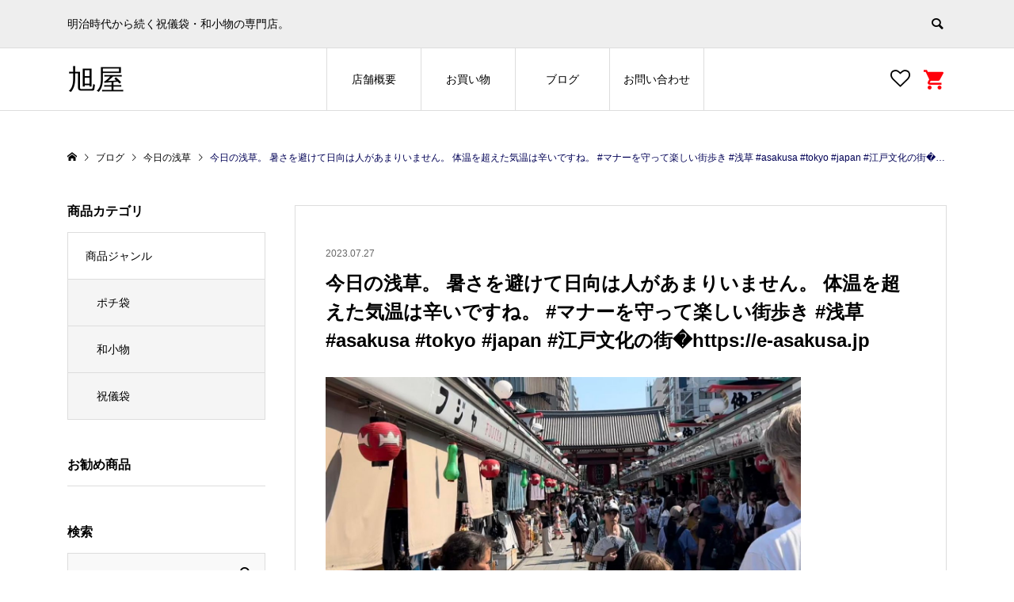

--- FILE ---
content_type: text/html; charset=UTF-8
request_url: https://japanese-paperstore.com/todays/asakusa/2579/
body_size: 63717
content:
<!DOCTYPE html>
<html lang="ja"
	prefix="og: https://ogp.me/ns#" >
<head >
<!-- Global site tag (gtag.js) - Google Analytics ▼▼▼-->
<script async src="https://www.googletagmanager.com/gtag/js?id=G-32QN4TE44S"></script>
<script>
  window.dataLayer = window.dataLayer || [];
  function gtag(){dataLayer.push(arguments);}
  gtag('js', new Date());

  gtag('config', 'G-32QN4TE44S');
</script>
<!-- Global site tag (gtag.js) - Google Analytics ▲▲▲-->
<meta charset="UTF-8">
<!-- <meta name="description" content=""> 20201130 s.fujita -->
<meta name="viewport" content="width=device-width">
<title>今日の浅草。
暑さを避けて日向は人があまりいません。
体温を超えた気温は辛いですね。
#マナーを守って楽しい街歩き #浅草 #asakusa #tokyo #japan #江戸文化の街�https://e-asakusa.jp | 旭屋</title>

<!-- All In One SEO Pack 3.7.1[586,711] -->
<script type="application/ld+json" class="aioseop-schema">{"@context":"https://schema.org","@graph":[{"@type":"Organization","@id":"https://japanese-paperstore.com/#organization","url":"https://japanese-paperstore.com/","name":"旭屋","sameAs":[]},{"@type":"WebSite","@id":"https://japanese-paperstore.com/#website","url":"https://japanese-paperstore.com/","name":"旭屋","publisher":{"@id":"https://japanese-paperstore.com/#organization"},"potentialAction":{"@type":"SearchAction","target":"https://japanese-paperstore.com/?s={search_term_string}","query-input":"required name=search_term_string"}},{"@type":"WebPage","@id":"https://japanese-paperstore.com/todays/asakusa/2579/#webpage","url":"https://japanese-paperstore.com/todays/asakusa/2579/","inLanguage":"ja","name":"今日の浅草。\n暑さを避けて日向は人があまりいません。\n体温を超えた気温は辛いですね。\n#マナーを守って楽しい街歩き #浅草 #asakusa #tokyo #japan #江戸文化の街�https://e-asakusa.jp","isPartOf":{"@id":"https://japanese-paperstore.com/#website"},"breadcrumb":{"@id":"https://japanese-paperstore.com/todays/asakusa/2579/#breadcrumblist"},"image":{"@type":"ImageObject","@id":"https://japanese-paperstore.com/todays/asakusa/2579/#primaryimage","url":"https://japanese-paperstore.com/wp-content/uploads/2023/07/2023-07-26T2242230000.jpg","width":1255,"height":720},"primaryImageOfPage":{"@id":"https://japanese-paperstore.com/todays/asakusa/2579/#primaryimage"},"datePublished":"2023-07-26T22:42:23+09:00","dateModified":"2023-07-26T22:44:03+09:00"},{"@type":"Article","@id":"https://japanese-paperstore.com/todays/asakusa/2579/#article","isPartOf":{"@id":"https://japanese-paperstore.com/todays/asakusa/2579/#webpage"},"author":{"@id":"https://japanese-paperstore.com/author/asahiya-kanrisya/#author"},"headline":"今日の浅草。\n暑さを避けて日向は人があまりいません。\n体温を超えた気温は辛いですね。\n#マナーを守って楽しい街歩き #浅草 #asakusa #tokyo #japan #江戸文化の街�https://e-asakusa.jp","datePublished":"2023-07-26T22:42:23+09:00","dateModified":"2023-07-26T22:44:03+09:00","commentCount":0,"mainEntityOfPage":{"@id":"https://japanese-paperstore.com/todays/asakusa/2579/#webpage"},"publisher":{"@id":"https://japanese-paperstore.com/#organization"},"articleSection":"今日の浅草","image":{"@type":"ImageObject","@id":"https://japanese-paperstore.com/todays/asakusa/2579/#primaryimage","url":"https://japanese-paperstore.com/wp-content/uploads/2023/07/2023-07-26T2242230000.jpg","width":1255,"height":720}},{"@type":"Person","@id":"https://japanese-paperstore.com/author/asahiya-kanrisya/#author","name":"asahiya-kanrisya","sameAs":[],"image":{"@type":"ImageObject","@id":"https://japanese-paperstore.com/#personlogo","url":"https://secure.gravatar.com/avatar/417e50be53e51f838e3e9736eb66c6fb?s=96&d=mm&r=g","width":96,"height":96,"caption":"asahiya-kanrisya"}},{"@type":"BreadcrumbList","@id":"https://japanese-paperstore.com/todays/asakusa/2579/#breadcrumblist","itemListElement":[{"@type":"ListItem","position":1,"item":{"@type":"WebPage","@id":"https://japanese-paperstore.com/","url":"https://japanese-paperstore.com/","name":"結婚式,成人式,入学式などの祝儀袋。お年玉などのポチ袋。祭礼の奉納袋。河童で有名な萩原楽一先生の絵を使ったポチ袋。"}},{"@type":"ListItem","position":2,"item":{"@type":"WebPage","@id":"https://japanese-paperstore.com/todays/asakusa/2579/","url":"https://japanese-paperstore.com/todays/asakusa/2579/","name":"今日の浅草。\n暑さを避けて日向は人があまりいません。\n体温を超えた気温は辛いですね。\n#マナーを守って楽しい街歩き #浅草 #asakusa #tokyo #japan #江戸文化の街�https://e-asakusa.jp"}}]}]}</script>
<link rel="canonical" href="https://japanese-paperstore.com/todays/asakusa/2579/" />
<meta property="og:type" content="article" />
<meta property="og:title" content="今日の浅草。
暑さを避けて日向は人があまりいません。
体温を超えた気温は辛いですね。
#マナーを守って楽しい街歩き #浅草 #asakusa #tokyo #japan #江戸文化の街�https://e-asakusa.jp | 旭屋" />
<meta property="og:description" content="今日の浅草。 暑さを避けて日向は人があまりいません。 体温を超えた気温は辛いですね。 #マナーを守って楽しい街歩き #浅草 #asakusa #tokyo #japan #江戸文化の街�https://e-asakusa.jp" />
<meta property="og:url" content="https://japanese-paperstore.com/todays/asakusa/2579/" />
<meta property="og:site_name" content="旭屋" />
<meta property="og:image" content="https://japanese-paperstore.com/wp-content/uploads/2023/07/2023-07-26T2242230000-1024x587.jpg" />
<meta property="article:published_time" content="2023-07-26T22:42:23Z" />
<meta property="article:modified_time" content="2023-07-26T22:44:03Z" />
<meta property="og:image:secure_url" content="https://japanese-paperstore.com/wp-content/uploads/2023/07/2023-07-26T2242230000-1024x587.jpg" />
<meta name="twitter:card" content="summary" />
<meta name="twitter:title" content="今日の浅草。
暑さを避けて日向は人があまりいません。
体温を超えた気温は辛いですね。
#マナーを守って楽しい街歩き #浅草 #asakusa" />
<meta name="twitter:description" content="今日の浅草。 暑さを避けて日向は人があまりいません。 体温を超えた気温は辛いですね。 #マナーを守って楽しい街歩き #浅草 #asakusa #tokyo #japan #江戸文化の街�https://e-asakusa.jp" />
<meta name="twitter:image" content="https://japanese-paperstore.com/wp-content/uploads/2023/07/2023-07-26T2242230000-1024x587.jpg" />
			<script type="text/javascript" >
				window.ga=window.ga||function(){(ga.q=ga.q||[]).push(arguments)};ga.l=+new Date;
				ga('create', 'G-32QN4TE44S', 'auto');
				// Plugins
				
				ga('send', 'pageview');
			</script>
			<script async src="https://www.google-analytics.com/analytics.js"></script>
			<!-- All In One SEO Pack -->
<link rel='dns-prefetch' href='//s.w.org' />
<link rel="alternate" type="application/rss+xml" title="旭屋 &raquo; 今日の浅草。
暑さを避けて日向は人があまりいません。
体温を超えた気温は辛いですね。
#マナーを守って楽しい街歩き #浅草 #asakusa #tokyo #japan #江戸文化の街�https://e-asakusa.jp のコメントのフィード" href="https://japanese-paperstore.com/todays/asakusa/2579/feed/" />
<link rel='stylesheet' id='sb_instagram_styles-css'  href='https://japanese-paperstore.com/wp-content/plugins/instagram-feed/css/sbi-styles.min.css?ver=2.5.4' type='text/css' media='all' />
<link rel='stylesheet' id='wp-block-library-css'  href='https://japanese-paperstore.com/wp-includes/css/dist/block-library/style.min.css?ver=5.5.17' type='text/css' media='all' />
<link rel='stylesheet' id='contact-form-7-css'  href='https://japanese-paperstore.com/wp-content/plugins/contact-form-7/includes/css/styles.css?ver=5.0.4' type='text/css' media='all' />
<link rel='stylesheet' id='contact-form-7-confirm-css'  href='https://japanese-paperstore.com/wp-content/plugins/contact-form-7-add-confirm/includes/css/styles.css?ver=5.1' type='text/css' media='all' />
<link rel='stylesheet' id='ego-style-css'  href='https://japanese-paperstore.com/wp-content/themes/ego_welcart_tcd079/style.css?ver=1.2' type='text/css' media='all' />
<link rel='stylesheet' id='ego-slick-css'  href='https://japanese-paperstore.com/wp-content/themes/ego_welcart_tcd079/css/slick.min.css?ver=1.2' type='text/css' media='all' />
<link rel='stylesheet' id='ego-perfect-scrollbar-css'  href='https://japanese-paperstore.com/wp-content/themes/ego_welcart_tcd079/css/perfect-scrollbar.css?ver=1.2' type='text/css' media='all' />
<link rel='stylesheet' id='ego-welcart-css'  href='https://japanese-paperstore.com/wp-content/themes/ego_welcart_tcd079/css/welcart.css?ver=1.2' type='text/css' media='all' />
<link rel='stylesheet' id='usces_default_css-css'  href='https://japanese-paperstore.com/wp-content/plugins/usc-e-shop/css/usces_default.css?ver=1.9.37.2011241' type='text/css' media='all' />
<script type='text/javascript' src='https://japanese-paperstore.com/wp-includes/js/jquery/jquery.js?ver=1.12.4-wp' id='jquery-core-js'></script>
<link rel="https://api.w.org/" href="https://japanese-paperstore.com/wp-json/" /><link rel="alternate" type="application/json" href="https://japanese-paperstore.com/wp-json/wp/v2/posts/2579" /><link rel="EditURI" type="application/rsd+xml" title="RSD" href="https://japanese-paperstore.com/xmlrpc.php?rsd" />
<link rel="wlwmanifest" type="application/wlwmanifest+xml" href="https://japanese-paperstore.com/wp-includes/wlwmanifest.xml" /> 
<link rel='prev' title='自分の手でとうろうを隅田川に流しませんか。
「とうろう」の事前購入は締め切りが迫っています。
詳細は、下記URLまたは、「365ASAKUSA」で検索か、QRコードから。
https://e-asakusa.jp/culture-experience/78041
#とうろう流し #浅草 #asakusa #隅田川 #lantern #ボランティア募集中' href='https://japanese-paperstore.com/todays/asakusa/2576/' />
<link rel='next' title='「花火はうれしい」
いよいよ7月29日に隅田川花火です。
隅田川を渡る橋はそれぞれ一方通行です。
帰り道も考えて花火見物されることをお勧めします。
#マナーを守って楽しい街歩き #浅草 #asakusa #tokyo #japan #江戸文化の街�https://e-asakusa.jp' href='https://japanese-paperstore.com/todays/asakusa/2582/' />
<meta name="generator" content="WordPress 5.5.17" />
<link rel='shortlink' href='https://japanese-paperstore.com/?p=2579' />
<link rel="alternate" type="application/json+oembed" href="https://japanese-paperstore.com/wp-json/oembed/1.0/embed?url=https%3A%2F%2Fjapanese-paperstore.com%2Ftodays%2Fasakusa%2F2579%2F" />
<link rel="alternate" type="text/xml+oembed" href="https://japanese-paperstore.com/wp-json/oembed/1.0/embed?url=https%3A%2F%2Fjapanese-paperstore.com%2Ftodays%2Fasakusa%2F2579%2F&#038;format=xml" />
<style>
.p-breadcrumb__inner, .p-wc-headline, .p-wc-headline02, .p-archive03__item-like, .p-article-like, .p-entry-product__category a, .p-wishlist__item-remove:hover { color: #010055; }
.p-button, .p-pagetop a { background-color: #010055; }
.slick-dots li.slick-active button { background-color: #010055 !important; }
 .p-page-links a:hover, .p-page-links > span, .p-pager__item .current, .p-pager__item a:hover, .c-comment__tab-item.is-active a, .c-comment__tab-item.is-active p, c-comment__password-protected, .c-pw__btn--register, .c-pw__btn, #wdgctToCheckout a { background-color: #010055; border-color: #010055; }
.c-comment__tab-item a, .c-comment__tab-item p { border-color: #010055; }
.c-comment__tab-item.is-active a:after, .c-comment__tab-item.is-active p:after { border-top-color: #010055; }
.p-entry-product__header-like:hover, .p-entry-product__category a:hover, #wdgctToCart a:hover { color: #8e1c1c; }
.p-button:hover, .p-pagetop a:hover { background-color: #8e1c1c; }
.c-comment__tab-item a:hover { background-color: #8e1c1c; border-color: #8e1c1c; }
.slick-dots li:hover button { background-color: #8e1c1c !important; }
.p-body a { color: #1e73be; }
.p-body a:hover { color: #1e73be; }
body, input, textarea, select, button { font-family: "Segoe UI", Verdana, "游ゴシック", YuGothic, "Hiragino Kaku Gothic ProN", Meiryo, sans-serif; }
.p-logo, .p-entry__title, .p-headline, .p-page-header__title, .p-page-header__subtitle, .p-page-header__image-title, .p-page-header__image-subtitle, .p-header-content__catch, .p-cb__item-headline, .p-cb__item-subheadline {
font-family: "Segoe UI", Verdana, "游ゴシック", YuGothic, "Hiragino Kaku Gothic ProN", Meiryo, sans-serif;
}
.p-hover-effect--type1:hover .p-hover-effect__image { -webkit-transform: scale(1.2); -moz-transform: scale(1.2); -ms-transform: scale(1.2); transform: scale(1.2); }
.p-hover-effect--type2 .p-hover-effect__image { -webkit-transform: scale(1.2); -moz-transform: scale(1.2); -ms-transform: scale(1.2); transform: scale(1.2); }
.p-hover-effect--type3 .p-hover-effect__image { -webkit-transform: scale(1.2) translate3d(-8px, 0, 0); -moz-transform: scale(1.2) translate3d(-8px, 0, 0); -ms-transform: scale(1.2) translate3d(-8px, 0, 0); transform: scale(1.2) translate3d(-8px, 0, 0); }
.p-hover-effect--type3:hover .p-hover-effect__image { -webkit-transform: scale(1.2) translate3d(8px, 0, 0); -moz-transform: scale(1.2) translate3d(8px, 0, 0); -ms-transform: scale(1.2) translate3d(8px, 0, 0); transform: scale(1.2) translate3d(8px, 0, 0); }
.p-hover-effect--type3:hover .p-hover-effect__bg, .p-hover-effect--type3.p-hover-effect__bg:hover { background: #000000; }
.p-hover-effect--type3:hover .p-hover-effect__image { opacity: 0.5; }
.p-hover-effect--type4.p-hover-effect__bg:hover, .p-hover-effect--type4:hover .p-hover-effect__bg { background: #000000; }
.p-hover-effect--type4:hover .p-hover-effect__image { opacity: 0.5; }


.p-entry__title { font-size: 24px; }
.p-entry__body { color: #000000; font-size: 16px; }
.p-header__membermenu-cart__badge { background-color: #00bcbc; color: #ffffff; }
.p-header__membermenu .p-header__membermenu-cart a { color: #00bcbc !important; }
.p-header__lower-inner .p-header-memberbox a, .p-header__lower-inner .p-header-memberbox a, .l-header.is-header-fixed .p-header__lower-inner .p-header-memberbox a, .is-header-fixed .p-header__lower-inner .p-header-memberbox a { color: #ffffff; }
.p-header-memberbox, .p-header-view-cart { background-color: #222222; color: #ffffff; }
.p-entry-product__title { font-size: 24px; }
.p-entry-product__body, p-wc__body { color: #000000; font-size: 16px; }
.p-price { color: #000000; }
.p-entry-product__price { font-size: 22px; }
#wdgctToCart a { color: #010055; }
.widget_welcart_login input#member_loginw { background-color: #010055; }
.widget_welcart_login input#member_loginw:hover, #wdgctToCheckout a:hover { background-color: #8e1c1c; }
.p-entry-news__title { font-size: 24px; }
.p-entry-news__body { color: #000000; font-size: 16px; }
.p-header__logo--text { font-size: 36px; }
.p-megamenu01 { background-color: #000000; }
.p-megamenu01__list-item a { color: #ffffff; }
.p-megamenu01__list-item a:hover { color: #ffffff; }
.p-megamenu01__list-item__thumbnail-overlay { background-color: #000000; opacity: 0.2; }
.p-megamenu02 { background-color: #000000; }
.p-megamenu02__list-item a, .p-megamenu02__archive-item__meta { color: #ffffff; }
.p-megamenu02__list-item a:hover { color: #999999; }
.p-megamenu-a { background-color: #000000; }
.p-megamenu-b { background-color: #000000; }
.p-footer-instagram__headline { background-color: #000000; }
.p-footer-instagram__headline a { color: #ffffff; }
.p-footer-instagram__headline a:hover { color: #ffffff; }
.p-footer-nav__area { background-color: #eee; }
.p-footer-nav__headline { color: #000000; }
.p-footer-nav, .p-footer-nav a, .p-footer-nav__area .p-social-nav a { color: #000000; }
.p-footer-nav a:hover, .p-footer-nav__area .p-social-nav a:hover { color: #999999; }
.p-footer__logo--text { font-size: 36px; }
.p-copyright { background-color: #000000; color: #ffffff; }
.p-copyright .p-social-nav a { color: #ffffff; }
.styled_h2, .p-body .styled_h2 { border-top: 1px solid #222222; border-bottom: 1px solid #222222; border-left: 0px solid #222222; border-right: 0px solid #222222; color: #000000; font-size: 22px; text-align: left; margin-bottom: 30px; margin-top: 0px; padding: 30px 0px 30px 0px; }
.styled_h3, .p-body .styled_h3 { border-top: 2px solid #222222; border-bottom: 1px solid #dddddd; border-left: 0px solid #dddddd; border-right: 0px solid #dddddd; color: #000000; font-size: 20px; text-align: left; margin-bottom: 30px; margin-top: 0px; padding: 30px 0px 30px 20px; }
.styled_h4, .p-body .styled_h4 { border-top: 0px solid #dddddd; border-bottom: 0px solid #dddddd; border-left: 2px solid #222222; border-right: 0px solid #dddddd; color: #000000; font-size: 18px; text-align: left; margin-bottom: 30px; margin-top: 0px; padding: 10px 0px 10px 15px; }
.styled_h5, .p-body .styled_h5 { border-top: 0px solid #dddddd; border-bottom: 0px solid #dddddd; border-left: 0px solid #dddddd; border-right: 0px solid #dddddd; color: #000000; font-size: 16px; text-align: left; margin-bottom: 30px; margin-top: 0px; padding: 15px 15px 15px 15px; }
.q_custom_button1 { background: #535353; color: #ffffff !important; }
.q_custom_button1:hover, .q_custom_button1:focus { background: #7d7d7d; color: #ffffff !important; }
.q_custom_button2 { background: #535353; color: #ffffff !important; }
.q_custom_button2:hover, .q_custom_button2:focus { background: #7d7d7d; color: #ffffff !important; }
.q_custom_button3 { background: #535353; color: #ffffff !important; }
.q_custom_button3:hover, .q_custom_button3:focus { background: #7d7d7d; color: #ffffff !important; }
.speech_balloon_left1 .speach_balloon_text { background-color: #ffdfdf; border-color: #ffdfdf; color: #000000; }
.speech_balloon_left1 .speach_balloon_text::before { border-right-color: #ffdfdf; }
.speech_balloon_left1 .speach_balloon_text::after { border-right-color: #ffdfdf; }
.speech_balloon_left2 .speach_balloon_text { background-color: #ffffff; border-color: #ff5353; color: #000000; }
.speech_balloon_left2 .speach_balloon_text::before { border-right-color: #ff5353; }
.speech_balloon_left2 .speach_balloon_text::after { border-right-color: #ffffff; }
.speech_balloon_right1 .speach_balloon_text { background-color: #ccf4ff; border-color: #ccf4ff; color: #000000; }
.speech_balloon_right1 .speach_balloon_text::before { border-left-color: #ccf4ff; }
.speech_balloon_right1 .speach_balloon_text::after { border-left-color: #ccf4ff; }
.speech_balloon_right2 .speach_balloon_text { background-color: #ffffff; border-color: #0789b5; color: #000000; }
.speech_balloon_right2 .speach_balloon_text::before { border-left-color: #0789b5; }
.speech_balloon_right2 .speach_balloon_text::after { border-left-color: #ffffff; }
@media (min-width: 992px) {
	.p-header__upper { background-color: #eeeeee; }
	.p-header__upper, .p-header__upper a { color: #000000; }
	.p-header__upper a:hover, .p-header__upper button:hover { color: #999999; }
	.p-header__lower { background-color: #ffffff; }
	.p-header__lower-inner, .p-header__lower-inner a, .p-global-nav > li > a { color: #000000; }
	.p-header__lower-inner a:hover, .p-header__lower-inner button:hover { color: #999999; }
	.p-global-nav > li > a:hover, .p-global-nav > li.current-menu-item > a { background-color: #010055; border-color: #010055; }
	.l-header__fix .is-header-fixed .p-header__upper { background-color: rgba(238, 238, 238, 0.8); }
	.l-header__fix .is-header-fixed .p-header__upper, .l-header__fix--mobile .is-header-fixed .p-header__upper a { color: #000000; }
	.l-header__fix .is-header-fixed .p-header__upper a:hover, .l-header__fix--mobile .is-header-fixed .p-header__upper button:hover { color: #999999; }
	.l-header__fix .is-header-fixed .p-header__lower { background-color: rgba(255, 255, 255, 0.8); }
	.l-header__fix .is-header-fixed .p-header__lower-inner, .l-header__fix--mobile .is-header-fixed .p-header__lower-inner a { color: #000000; }
	.l-header__fix .is-header-fixed .p-header__lower-inner a:hover, .l-header__fix--mobile .is-header-fixed .p-header__lower-inner button:hover, .l-header__fix .is-header-fixed .p-global-nav > li:hover > a, .l-header__fix .is-header-fixed .p-global-nav > li.current-menu-item > a { color: #999999; }
	.p-global-nav .sub-menu a { background-color: #222222; color: #ffffff !important; }
	.p-global-nav .sub-menu a:hover, .p-global-nav .sub-menu .current-menu-item > a { background-color: #009c9c; color: #ffffff !important; }
}
@media (max-width: 991px) {
	.p-header__upper { background-color: #eeeeee; }
	.p-header__upper, .p-header__upper a, .wp-mobile-device .p-header__upper-search__button:hover { color: #000000; }
	.p-header__lower, .p-header__upper-search__form { background-color: #ffffff; }
	.p-header__lower-inner, .p-header__lower-inner a { color: #000000; }
	.l-header__fix .is-header-fixed .p-header__upper { background-color: rgba(238, 238, 238, 0.8); }
	.l-header__fix .is-header-fixed .p-header__upper, .l-header__fix--mobile .is-header-fixed .p-header__upper a { color: #000000; }
	.l-header__fix--mobile .is-header-fixed .p-header__lower { background-color: rgba(255, 255, 255, 0.8); }
	.l-header__fix--mobile .is-header-fixed .p-header__lower::before { opacity: 0.8 }
	.l-header__fix--mobile .is-header-fixed .p-header__lower-inner, .l-header__fix--mobile .is-header-fixed .p-header__lower-inner a { color: #000000; }
	.p-header__logo--text { font-size: 26px; }
	.p-footer__logo--text { font-size: 26px; }
	.p-drawer__contents { background-color: #000000; }
	.p-drawer__menu > li, .p-drawer__membermenu02 > li + li { border-color: #666666 }
	.p-drawer__menu a, .p-drawer__menu > li > a { background-color: #000000; color: #ffffff !important; }
	.p-drawer__menu a, .p-drawer__menu > li > a { background-color: #000000; color: #ffffff !important; }
	.p-drawer__menu a:hover, .p-drawer__menu > li > a:hover { background-color: #000000; color: #00bcbc !important; }
	.p-drawer__menu .sub-menu a { background-color: #444444; color: #ffffff !important; }
	.p-drawer__menu .sub-menu a:hover { background-color: #444444; color: #00bcbc !important; }
	.p-entry__title { font-size: 18px; }
	.p-entry__body { font-size: 14px; }
	.p-entry-product__title { font-size: 18px; }
	.p-entry-product__body { font-size: 14px; }
	.p-entry-product__price { font-size: 16px; }
	.p-entry-news__title { font-size: 18px; }
	.p-entry-news__body { font-size: 14px; }
}
</style>
<style id="current-page-style">
</style>
<link rel="icon" href="https://japanese-paperstore.com/wp-content/uploads/2020/12/cropped-asahiya-fav-04-32x32.png" sizes="32x32" />
<link rel="icon" href="https://japanese-paperstore.com/wp-content/uploads/2020/12/cropped-asahiya-fav-04-192x192.png" sizes="192x192" />
<link rel="apple-touch-icon" href="https://japanese-paperstore.com/wp-content/uploads/2020/12/cropped-asahiya-fav-04-180x180.png" />
<meta name="msapplication-TileImage" content="https://japanese-paperstore.com/wp-content/uploads/2020/12/cropped-asahiya-fav-04-270x270.png" />
		<style type="text/css" id="wp-custom-css">
			/* フッター */
.p-copyright {
    background-color: #010055;
    color: #ffffff;
}

/* ライン */
.p-footer-instagram__headline {
    background-color: #010055;
}

/* メニューホバー */
@media (min-width: 992px){
.p-global-nav .sub-menu a:hover, .p-global-nav .sub-menu .current-menu-item > a {
    background-color: #9c0000;
    color: #ffffff !important;
}
}

/* カートボタン */
.p-header__membermenu .p-header__membermenu-cart a {
    color: #ff000b !important;
}
.p-header__membermenu-cart a::before {
    content: "\e93a";
    font-family: "design_plus";
    font-size: 30px;
    vertical-align: bottom;
}

/* カートボタン隣 */
.p-header__membermenu .p-header__membermenu-wishlist a::after {
    content: "\f08a";
    font-family: "design_plus";
    font-size: 25px;
    vertical-align: bottom;
}

/* 記事内アイキャッチ非表示 */
.p-entry__thumbnail{
	display:none;
}		</style>
		</head>
<body class="post-template-default single single-post postid-2579 single-format-standard l-sidebar--type1 l-header--type2 l-header--type2--mobile l-header__fix l-header__fix--mobile">
<header id="js-header" class="l-header">
	<div class="l-header__bar l-header__bar--mobile">
		<div class="p-header__upper">
			<div class="p-header__upper-inner l-inner">
				<div class="p-header-description">明治時代から続く祝儀袋・和小物の専門店。</div>
				<div class="p-header__upper-search">
					<div class="p-header__upper-search__form">
						<form role="search" method="get" action="https://japanese-paperstore.com/">
							<input class="p-header__upper-search__input" name="s" type="text" value="">
							<button class="p-header__upper-search__submit c-icon-button">&#xe915;</button>
						</form>
					</div>
					<button id="js-header__search" class="p-header__upper-search__button c-icon-button"></button>
				</div>
			</div>
		</div>
		<div class="p-header__lower">
			<div class="p-header__lower-inner l-inner">
				<div class="p-logo p-header__logo p-header__logo--text">
					<a href="https://japanese-paperstore.com/">旭屋</a>
				</div>
				<div class="p-logo p-header__logo--mobile p-header__logo--text">
					<a href="https://japanese-paperstore.com/">旭屋</a>
				</div>
				<div id="js-drawer" class="p-drawer">
					<div class="p-drawer__contents">
					<ul class="p-drawer__membermenu p-drawer__membermenu02 p-drawer__menu">
						<li class="p-header__membermenu-wishlist"><a href="https://japanese-paperstore.com/usces-member/?page=wishlist">ウィッシュリスト</a></li>
					</ul>
<nav class="p-global-nav__container"><ul id="js-global-nav" class="p-global-nav p-drawer__menu"><li id="menu-item-30" class="menu-item menu-item-type-custom menu-item-object-custom menu-item-has-children menu-item-30"><a href="#">店舗概要<span class="p-global-nav__toggle"></span></a>
<ul class="sub-menu">
	<li id="menu-item-86" class="menu-item menu-item-type-post_type menu-item-object-page menu-item-86"><a href="https://japanese-paperstore.com/storeguide/">祝儀袋 旭屋　店舗案内　<span class="p-global-nav__toggle"></span></a></li>
	<li id="menu-item-87" class="menu-item menu-item-type-post_type menu-item-object-page menu-item-privacy-policy current-post-parent menu-item-87"><a href="https://japanese-paperstore.com/privacy-policy/">プライバシーポリシー<span class="p-global-nav__toggle"></span></a></li>
	<li id="menu-item-90" class="menu-item menu-item-type-post_type menu-item-object-page menu-item-90"><a href="https://japanese-paperstore.com/orderlow/">通販法表記<span class="p-global-nav__toggle"></span></a></li>
</ul>
</li>
<li id="menu-item-18" class="menu-item menu-item-type-custom menu-item-object-custom menu-item-has-children menu-item-18"><a href="#" data-megamenu="js-megamenu18">お買い物<span class="p-global-nav__toggle"></span></a>
<ul class="sub-menu">
	<li id="menu-item-196" class="menu-item menu-item-type-taxonomy menu-item-object-category menu-item-196"><a href="https://japanese-paperstore.com/category/item/itemgenre/pochi/">ポチ袋<span class="p-global-nav__toggle"></span></a></li>
	<li id="menu-item-94" class="menu-item menu-item-type-taxonomy menu-item-object-category menu-item-94"><a href="https://japanese-paperstore.com/category/item/itemgenre/envelopes/">祝儀袋<span class="p-global-nav__toggle"></span></a></li>
	<li id="menu-item-93" class="menu-item menu-item-type-taxonomy menu-item-object-category menu-item-93"><a href="https://japanese-paperstore.com/category/item/itemgenre/japanese_accessories/">和小物<span class="p-global-nav__toggle"></span></a></li>
</ul>
</li>
<li id="menu-item-23" class="menu-item menu-item-type-custom menu-item-object-custom menu-item-has-children menu-item-23"><a href="#" data-megamenu="js-megamenu23">ブログ<span class="p-global-nav__toggle"></span></a>
<ul class="sub-menu">
	<li id="menu-item-24" class="menu-item menu-item-type-taxonomy menu-item-object-category menu-item-24"><a href="https://japanese-paperstore.com/category/todays/asahiya/">今日の旭屋<span class="p-global-nav__toggle"></span></a></li>
	<li id="menu-item-25" class="menu-item menu-item-type-taxonomy menu-item-object-category current-post-ancestor current-menu-parent current-post-parent menu-item-25"><a href="https://japanese-paperstore.com/category/todays/asakusa/">今日の浅草<span class="p-global-nav__toggle"></span></a></li>
	<li id="menu-item-26" class="menu-item menu-item-type-taxonomy menu-item-object-category menu-item-26"><a href="https://japanese-paperstore.com/category/tanabata/">下町七夕まつり<span class="p-global-nav__toggle"></span></a></li>
	<li id="menu-item-27" class="menu-item menu-item-type-taxonomy menu-item-object-category menu-item-27"><a href="https://japanese-paperstore.com/category/accessories/">和小物・アクセサリー<span class="p-global-nav__toggle"></span></a></li>
</ul>
</li>
<li id="menu-item-233" class="menu-item menu-item-type-post_type menu-item-object-page menu-item-233"><a href="https://japanese-paperstore.com/information/">お問い合わせ<span class="p-global-nav__toggle"></span></a></li>
</ul></nav>					<ul class="p-drawer__membermenu p-drawer__menu">
					</ul>
					</div>
					<div class="p-drawer-overlay"></div>
				</div>
				<ul class="p-header__membermenu">
					<li class="p-header__membermenu-wishlist u-hidden-sm"><a href="https://japanese-paperstore.com/usces-member/?page=wishlist"><span class="p-header__membermenu-wishlist__count"></span></a></li>
					<li class="p-header__membermenu-cart"><a class="js-header-cart" href="https://japanese-paperstore.com/usces-cart/"><span class="p-header__membermenu-cart__badge"></span></a></li>
				</ul>
				<button id="js-menu-button" class="p-menu-button c-icon-button">&#xf0c9;</button>
				<div class="p-header-view-cart" id="js-header-view-cart">
					<p class="p-wc-empty_cart">只今、カートに商品はございません。</p>
				</div>
			</div>
			<div id="js-megamenu18" class="p-megamenu p-megamenu01">
				<div class="p-megamenu01__inner l-inner">
					<ul class="p-megamenu01__list">
						<li class="p-megamenu01__list-item">
							<a class="p-hover-effect--type1" href="https://japanese-paperstore.com/category/item/itemgenre/pochi/">
								<div class="p-megamenu01__list-item__thumbnail p-hover-effect__bg">
									<div class="p-megamenu01__list-item__thumbnail-image p-hover-effect__image" style="background-image: url(https://japanese-paperstore.com/wp-content/uploads/2020/11/126348203_122535136334997_1958703210299358546_o-600x600.jpg);"></div>
									<div class="p-megamenu01__list-item__thumbnail-overlay"></div>
								</div>
								<div class="p-megamenu01__list-item__info">
									<h3 class="p-megamenu01__list-item__title js-multiline-ellipsis">ポチ袋</h3>
								</div>
							</a>
						</li>
						<li class="p-megamenu01__list-item">
							<a class="p-hover-effect--type1" href="https://japanese-paperstore.com/category/item/itemgenre/envelopes/">
								<div class="p-megamenu01__list-item__thumbnail p-hover-effect__bg">
									<div class="p-megamenu01__list-item__thumbnail-image p-hover-effect__image" style="background-image: url(https://japanese-paperstore.com/wp-content/uploads/2020/11/envelope-mega-menu.png);"></div>
									<div class="p-megamenu01__list-item__thumbnail-overlay"></div>
								</div>
								<div class="p-megamenu01__list-item__info">
									<h3 class="p-megamenu01__list-item__title js-multiline-ellipsis">祝儀袋</h3>
								</div>
							</a>
						</li>
						<li class="p-megamenu01__list-item">
							<a class="p-hover-effect--type1" href="https://japanese-paperstore.com/category/item/itemgenre/japanese_accessories/">
								<div class="p-megamenu01__list-item__thumbnail p-hover-effect__bg">
									<div class="p-megamenu01__list-item__thumbnail-image p-hover-effect__image" style="background-image: url(https://japanese-paperstore.com/wp-content/uploads/2020/11/草履ケース1-600x600.png);"></div>
									<div class="p-megamenu01__list-item__thumbnail-overlay"></div>
								</div>
								<div class="p-megamenu01__list-item__info">
									<h3 class="p-megamenu01__list-item__title js-multiline-ellipsis">和小物</h3>
								</div>
							</a>
						</li>
					</ul>
				</div>
			</div>
			<div id="js-megamenu23" class="p-megamenu p-megamenu01">
				<div class="p-megamenu01__inner l-inner">
					<ul class="p-megamenu01__list">
						<li class="p-megamenu01__list-item">
							<a class="p-hover-effect--type1" href="https://japanese-paperstore.com/category/todays/asahiya/">
								<div class="p-megamenu01__list-item__thumbnail p-hover-effect__bg">
									<div class="p-megamenu01__list-item__thumbnail-image p-hover-effect__image" style="background-image: url(https://japanese-paperstore.com/wp-content/uploads/2020/11/スクリーンショット-2020-11-25-194128-600x600.jpg);"></div>
									<div class="p-megamenu01__list-item__thumbnail-overlay"></div>
								</div>
								<div class="p-megamenu01__list-item__info">
									<h3 class="p-megamenu01__list-item__title js-multiline-ellipsis">今日の旭屋</h3>
									<p class="p-megamenu01__list-item__desc js-multiline-ellipsis">今日の旭屋</p>
								</div>
							</a>
						</li>
						<li class="p-megamenu01__list-item">
							<a class="p-hover-effect--type1" href="https://japanese-paperstore.com/category/todays/asakusa/">
								<div class="p-megamenu01__list-item__thumbnail p-hover-effect__bg">
									<div class="p-megamenu01__list-item__thumbnail-image p-hover-effect__image" style="background-image: url(https://japanese-paperstore.com/wp-content/uploads/2020/11/IMG_0143-600x600.jpg);"></div>
									<div class="p-megamenu01__list-item__thumbnail-overlay"></div>
								</div>
								<div class="p-megamenu01__list-item__info">
									<h3 class="p-megamenu01__list-item__title js-multiline-ellipsis">今日の浅草</h3>
								</div>
							</a>
						</li>
						<li class="p-megamenu01__list-item">
							<a class="p-hover-effect--type1" href="https://japanese-paperstore.com/category/tanabata/">
								<div class="p-megamenu01__list-item__thumbnail p-hover-effect__bg">
									<div class="p-megamenu01__list-item__thumbnail-image p-hover-effect__image" style="background-image: url(https://japanese-paperstore.com/wp-content/uploads/2020/11/IMG_2257-600x600.jpg);"></div>
									<div class="p-megamenu01__list-item__thumbnail-overlay"></div>
								</div>
								<div class="p-megamenu01__list-item__info">
									<h3 class="p-megamenu01__list-item__title js-multiline-ellipsis">下町七夕まつり</h3>
								</div>
							</a>
						</li>
						<li class="p-megamenu01__list-item">
							<a class="p-hover-effect--type1" href="https://japanese-paperstore.com/category/accessories/">
								<div class="p-megamenu01__list-item__thumbnail p-hover-effect__bg">
									<div class="p-megamenu01__list-item__thumbnail-image p-hover-effect__image" style="background-image: url(https://japanese-paperstore.com/wp-content/uploads/2020/11/バック-600x600.jpg);"></div>
									<div class="p-megamenu01__list-item__thumbnail-overlay"></div>
								</div>
								<div class="p-megamenu01__list-item__info">
									<h3 class="p-megamenu01__list-item__title js-multiline-ellipsis">和小物・アクセサリー</h3>
								</div>
							</a>
						</li>
					</ul>
				</div>
			</div>
		</div>
	</div>
</header>
<main class="l-main">
	<div class="p-breadcrumb c-breadcrumb">
		<ul class="p-breadcrumb__inner c-breadcrumb__inner l-inner" itemscope itemtype="http://schema.org/BreadcrumbList">
			<li class="p-breadcrumb__item c-breadcrumb__item p-breadcrumb__item--home c-breadcrumb__item--home" itemprop="itemListElement" itemscope itemtype="http://schema.org/ListItem">
				<a href="https://japanese-paperstore.com/" itemscope itemtype="http://schema.org/Thing" itemprop="item"><span itemprop="name">HOME</span></a>
				<meta itemprop="position" content="1">
			</li>
			<li class="p-breadcrumb__item c-breadcrumb__item" itemprop="itemListElement" itemscope itemtype="http://schema.org/ListItem">
				<a href="https://japanese-paperstore.com" itemscope itemtype="http://schema.org/Thing" itemprop="item">
					<span itemprop="name">ブログ</span>
				</a>
				<meta itemprop="position" content="2">
			</li>
			<li class="p-breadcrumb__item c-breadcrumb__item" itemprop="itemListElement" itemscope itemtype="http://schema.org/ListItem">
				<a href="https://japanese-paperstore.com/category/todays/asakusa/" itemscope itemtype="http://schema.org/Thing" itemprop="item">
					<span itemprop="name">今日の浅草</span>
				</a>
				<meta itemprop="position" content="3">
			</li>
			<li class="p-breadcrumb__item c-breadcrumb__item">
				<span itemprop="name">今日の浅草。
暑さを避けて日向は人があまりいません。
体温を超えた気温は辛いですね。
#マナーを守って楽しい街歩き #浅草 #asakusa #tokyo #japan #江戸文化の街�https://e-asakusa.jp</span>
			</li>
		</ul>
	</div>
	<div class="l-main__inner l-inner l-2columns">
		<article class="l-primary p-entry p-entry-post">
			<div class="p-entry__inner p-entry-post__inner">
				<ul class="p-entry__meta p-article__meta u-clearfix">
					<li class="p-entry__meta--date"><time class="p-entry__date p-article__date" datetime="2023-07-27T07:42:23+09:00">2023.07.27</time></li>
				</ul>
				<h1 class="p-entry__title p-entry-post__title">今日の浅草。
暑さを避けて日向は人があまりいません。
体温を超えた気温は辛いですね。
#マナーを守って楽しい街歩き #浅草 #asakusa #tokyo #japan #江戸文化の街�https://e-asakusa.jp</h1>
				<div class="p-entry__thumbnail">
					<img width="1032" height="592" src="https://japanese-paperstore.com/wp-content/uploads/2023/07/2023-07-26T2242230000-1032x592.jpg" class="attachment-post-thumbnail size-post-thumbnail wp-post-image" alt="" loading="lazy" />
					<div class="p-float-category"><a href="https://japanese-paperstore.com/category/todays/asakusa/" style="background: #c90000;"><span class="p-float-category__label">今日の浅草</span></a></div>
				</div>
				<div class="p-entry__body p-entry-post__body p-body">
<div><img src='https://japanese-paperstore.com/wp-content/uploads/2023/07/2023-07-26T2242230000.jpg' style='max-width:600px;' /></p>
<div>今日の浅草。<br />
暑さを避けて日向は人があまりいません。<br />
体温を超えた気温は辛いですね。<br />
#マナーを守って楽しい街歩き #浅草 #asakusa #tokyo #japan #江戸文化の街�https://e-asakusa.jp</div>
</div>
				</div>
				<ul class="p-entry__share c-share u-clearfix c-share--sm c-share--color">
					<li class="c-share__btn c-share__btn--twitter">
						<a href="http://twitter.com/share?text=%E4%BB%8A%E6%97%A5%E3%81%AE%E6%B5%85%E8%8D%89%E3%80%82%0A%E6%9A%91%E3%81%95%E3%82%92%E9%81%BF%E3%81%91%E3%81%A6%E6%97%A5%E5%90%91%E3%81%AF%E4%BA%BA%E3%81%8C%E3%81%82%E3%81%BE%E3%82%8A%E3%81%84%E3%81%BE%E3%81%9B%E3%82%93%E3%80%82%0A%E4%BD%93%E6%B8%A9%E3%82%92%E8%B6%85%E3%81%88%E3%81%9F%E6%B0%97%E6%B8%A9%E3%81%AF%E8%BE%9B%E3%81%84%E3%81%A7%E3%81%99%E3%81%AD%E3%80%82%0A%23%E3%83%9E%E3%83%8A%E3%83%BC%E3%82%92%E5%AE%88%E3%81%A3%E3%81%A6%E6%A5%BD%E3%81%97%E3%81%84%E8%A1%97%E6%AD%A9%E3%81%8D+%23%E6%B5%85%E8%8D%89+%23asakusa+%23tokyo+%23japan+%23%E6%B1%9F%E6%88%B8%E6%96%87%E5%8C%96%E3%81%AE%E8%A1%97%EF%BF%BDhttps%3A%2F%2Fe-asakusa.jp&url=https%3A%2F%2Fjapanese-paperstore.com%2Ftodays%2Fasakusa%2F2579%2F&via=&tw_p=tweetbutton&related=" onclick="javascript:window.open(this.href, '', 'menubar=no,toolbar=no,resizable=yes,scrollbars=yes,height=400,width=600');return false;">
							<i class="c-share__icn c-share__icn--twitter"></i>
							<span class="c-share__title">Tweet</span>
						</a>
					</li>
					<li class="c-share__btn c-share__btn--facebook">
						<a href="//www.facebook.com/sharer/sharer.php?u=https://japanese-paperstore.com/todays/asakusa/2579/&amp;t=%E4%BB%8A%E6%97%A5%E3%81%AE%E6%B5%85%E8%8D%89%E3%80%82%0A%E6%9A%91%E3%81%95%E3%82%92%E9%81%BF%E3%81%91%E3%81%A6%E6%97%A5%E5%90%91%E3%81%AF%E4%BA%BA%E3%81%8C%E3%81%82%E3%81%BE%E3%82%8A%E3%81%84%E3%81%BE%E3%81%9B%E3%82%93%E3%80%82%0A%E4%BD%93%E6%B8%A9%E3%82%92%E8%B6%85%E3%81%88%E3%81%9F%E6%B0%97%E6%B8%A9%E3%81%AF%E8%BE%9B%E3%81%84%E3%81%A7%E3%81%99%E3%81%AD%E3%80%82%0A%23%E3%83%9E%E3%83%8A%E3%83%BC%E3%82%92%E5%AE%88%E3%81%A3%E3%81%A6%E6%A5%BD%E3%81%97%E3%81%84%E8%A1%97%E6%AD%A9%E3%81%8D+%23%E6%B5%85%E8%8D%89+%23asakusa+%23tokyo+%23japan+%23%E6%B1%9F%E6%88%B8%E6%96%87%E5%8C%96%E3%81%AE%E8%A1%97%EF%BF%BDhttps%3A%2F%2Fe-asakusa.jp" rel="nofollow" target="_blank">
							<i class="c-share__icn c-share__icn--facebook"></i>
							<span class="c-share__title">Share</span>
						</a>
					</li>
					<li class="c-share__btn c-share__btn--pinterest">
						<a href="https://www.pinterest.com/pin/create/button/?url=https%3A%2F%2Fjapanese-paperstore.com%2Ftodays%2Fasakusa%2F2579%2F&media=https://japanese-paperstore.com/wp-content/uploads/2023/07/2023-07-26T2242230000.jpg&description=%E4%BB%8A%E6%97%A5%E3%81%AE%E6%B5%85%E8%8D%89%E3%80%82%0A%E6%9A%91%E3%81%95%E3%82%92%E9%81%BF%E3%81%91%E3%81%A6%E6%97%A5%E5%90%91%E3%81%AF%E4%BA%BA%E3%81%8C%E3%81%82%E3%81%BE%E3%82%8A%E3%81%84%E3%81%BE%E3%81%9B%E3%82%93%E3%80%82%0A%E4%BD%93%E6%B8%A9%E3%82%92%E8%B6%85%E3%81%88%E3%81%9F%E6%B0%97%E6%B8%A9%E3%81%AF%E8%BE%9B%E3%81%84%E3%81%A7%E3%81%99%E3%81%AD%E3%80%82%0A%23%E3%83%9E%E3%83%8A%E3%83%BC%E3%82%92%E5%AE%88%E3%81%A3%E3%81%A6%E6%A5%BD%E3%81%97%E3%81%84%E8%A1%97%E6%AD%A9%E3%81%8D+%23%E6%B5%85%E8%8D%89+%23asakusa+%23tokyo+%23japan+%23%E6%B1%9F%E6%88%B8%E6%96%87%E5%8C%96%E3%81%AE%E8%A1%97%EF%BF%BDhttps%3A%2F%2Fe-asakusa.jp" rel="nofollow" target="_blank">
							<i class="c-share__icn c-share__icn--pinterest"></i>
							<span class="c-share__title">Pin it</span>
						</a>
					</li>
					<li class="c-share__btn c-share__btn--rss">
						<a href="https://japanese-paperstore.com/feed/" target="_blank">
							<i class="c-share__icn c-share__icn--rss"></i>
							<span class="c-share__title">RSS</span>
						</a>
					</li>
				</ul>
			</div>
			<ul class="p-entry__nav c-entry-nav">
				<li class="c-entry-nav__item c-entry-nav__item--prev"><a href="https://japanese-paperstore.com/todays/asakusa/2576/" data-prev="前の記事"><div class="u-hidden-sm"><span class="js-multiline-ellipsis">自分の手でとうろうを隅田川に流しませんか。
「とうろう」の事前購入は締め切りが迫っています。
詳細は、下記URLまたは、「365ASAKUSA」で検索か、QRコード...</span></div></a></li>
				<li class="c-entry-nav__item c-entry-nav__item--next"><a href="https://japanese-paperstore.com/todays/asakusa/2582/" data-next="次の記事"><div class="u-hidden-sm"><span class="js-multiline-ellipsis">「花火はうれしい」
いよいよ7月29日に隅田川花火です。
隅田川を渡る橋はそれぞれ一方通行です。
帰り道も考えて花火見物されることをお勧めします。
#マナ...</span></div></a></li>
			</ul>
			<section class="p-entry__related">
				<h2 class="p-headline p-headline02">関連記事</h2>
				<div class="p-entry__related-items">
					<article class="p-entry__related-item">
						<a class="p-hover-effect--type1" href="https://japanese-paperstore.com/todays/asakusa/2675/">
							<div class="p-entry__related-item__thumbnail p-article__thumbnail p-hover-effect__bg">
								<div class="p-entry__related-item__thumbnail-image p-article__thumbnail-image p-hover-effect__image" style="background-image: url(https://japanese-paperstore.com/wp-content/uploads/2023/09/2023-09-01T1443030000-600x600.jpg);"></div>
							</div>
							<h3 class="p-entry__related-item__title p-article__title js-multiline-ellipsis">防災の日です。
浅草の多言語街歩きアプリ「365ASAKUSA 」には、帰宅困難者の避難...</h3>
						</a>
					</article>
					<article class="p-entry__related-item">
						<a class="p-hover-effect--type1" href="https://japanese-paperstore.com/todays/asakusa/492/">
							<div class="p-entry__related-item__thumbnail p-article__thumbnail p-hover-effect__bg">
								<div class="p-entry__related-item__thumbnail-image p-article__thumbnail-image p-hover-effect__image" style="background-image: url(https://japanese-paperstore.com/wp-content/uploads/2021/01/2021-01-11T0403370000-600x600.jpg);"></div>
							</div>
							<h3 class="p-entry__related-item__title p-article__title js-multiline-ellipsis">浅草神社は消毒ゲートと検温消毒して境内に入ります。正しく恐れてしっかり対策お...</h3>
						</a>
					</article>
					<article class="p-entry__related-item">
						<a class="p-hover-effect--type1" href="https://japanese-paperstore.com/todays/asakusa/3545/">
							<div class="p-entry__related-item__thumbnail p-article__thumbnail p-hover-effect__bg">
								<div class="p-entry__related-item__thumbnail-image p-article__thumbnail-image p-hover-effect__image" style="background-image: url(https://japanese-paperstore.com/wp-content/uploads/2024/11/2024-11-04T0106160000-600x600.jpg);"></div>
							</div>
							<h3 class="p-entry__related-item__title p-article__title js-multiline-ellipsis">今日の浅草。
浅草寺舞の一つ白鷺の舞が奉演されました。
白鷺の舞は慶安５年（165...</h3>
						</a>
					</article>
					<article class="p-entry__related-item">
						<a class="p-hover-effect--type1" href="https://japanese-paperstore.com/todays/asakusa/3827/">
							<div class="p-entry__related-item__thumbnail p-article__thumbnail p-hover-effect__bg">
								<div class="p-entry__related-item__thumbnail-image p-article__thumbnail-image p-hover-effect__image" style="background-image: url(https://japanese-paperstore.com/wp-content/uploads/2025/03/2025-03-19T1149470000-600x600.jpg);"></div>
							</div>
							<h3 class="p-entry__related-item__title p-article__title js-multiline-ellipsis">今日の浅草。
一足先にみさせて頂きました。
明日３月２０日（木・祝）から４月１...</h3>
						</a>
					</article>
					<article class="p-entry__related-item">
						<a class="p-hover-effect--type1" href="https://japanese-paperstore.com/todays/asakusa/350/">
							<div class="p-entry__related-item__thumbnail p-article__thumbnail p-hover-effect__bg">
								<div class="p-entry__related-item__thumbnail-image p-article__thumbnail-image p-hover-effect__image" style="background-image: url(https://japanese-paperstore.com/wp-content/uploads/2020/11/2020-11-29T1605320000-600x559.jpg);"></div>
							</div>
							<h3 class="p-entry__related-item__title p-article__title js-multiline-ellipsis">今日の浅草。
六区ブロードウェイ商店街で「出前走」の大会がありました。
#正しく...</h3>
						</a>
					</article>
					<article class="p-entry__related-item">
						<a class="p-hover-effect--type1" href="https://japanese-paperstore.com/todays/asakusa/1695/">
							<div class="p-entry__related-item__thumbnail p-article__thumbnail p-hover-effect__bg">
								<div class="p-entry__related-item__thumbnail-image p-article__thumbnail-image p-hover-effect__image" style="background-image: url(https://japanese-paperstore.com/wp-content/uploads/2022/10/2022-10-25T0002080000-600x540.jpg);"></div>
							</div>
							<h3 class="p-entry__related-item__title p-article__title js-multiline-ellipsis">今日の浅草。
9時台にも海外ツアーの方々がガイドさんに連れられて観光されていま...</h3>
						</a>
					</article>
				</div>
			</section>
		</article>
		<aside class="p-sidebar l-secondary">
			<div class="p-widget p-widget-sidebar widget_welcart_category" id="welcart_category-3">
				<h2 class="p-widget__title">商品カテゴリ</h2>

		<ul class="ucart_widget_body">
							<li class="cat-item cat-item-10"><a href="https://japanese-paperstore.com/category/item/itemgenre/">商品ジャンル</a>
<ul class='children'>
	<li class="cat-item cat-item-20"><a href="https://japanese-paperstore.com/category/item/itemgenre/pochi/">ポチ袋</a>
</li>
	<li class="cat-item cat-item-15"><a href="https://japanese-paperstore.com/category/item/itemgenre/japanese_accessories/">和小物</a>
</li>
	<li class="cat-item cat-item-14"><a href="https://japanese-paperstore.com/category/item/itemgenre/envelopes/">祝儀袋</a>
</li>
</ul>
</li>
 		</ul>

			</div>
					  <div class="p-widget p-widget-sidebar widget_welcart_featured" id="welcart_featured-2">
				  <h2 class="p-widget__title">お勧め商品</h2>

		<ul class="ucart_featured_body ucart_widget_body">
					</ul>

			  </div>
		<div class="p-widget p-widget-sidebar widget_search" id="search-3">
<h2 class="p-widget__title">検索</h2>
<form role="search" method="get" id="searchform" class="searchform" action="https://japanese-paperstore.com/">
				<div>
					<label class="screen-reader-text" for="s">検索:</label>
					<input type="text" value="" name="s" id="s" />
					<input type="submit" id="searchsubmit" value="検索" />
				</div>
			</form></div>
<div class="p-widget p-widget-sidebar tcdw_category_list_widget" id="tcdw_category_list_widget-4">
<h2 class="p-widget__title">ブログカテゴリー</h2>
<ul class="p-widget-categories">
	<li class="cat-item cat-item-4"><a href="https://japanese-paperstore.com/category/tanabata/">下町七夕まつり</a>
</li>
	<li class="cat-item cat-item-22"><a href="https://japanese-paperstore.com/category/todays/">今日</a>
<ul class='children'>
	<li class="cat-item cat-item-2"><a href="https://japanese-paperstore.com/category/todays/asahiya/">今日の旭屋</a>
</li>
	<li class="cat-item cat-item-3"><a href="https://japanese-paperstore.com/category/todays/asakusa/">今日の浅草</a>
</li>
</ul>
</li>
</ul>
</div>
<div class="p-widget p-widget-sidebar styled_post_list_widget" id="styled_post_list_widget-2">
<h2 class="p-widget__title">最近の記事</h2>
<ul class="p-widget-list">
	<li class="p-widget-list__item">
		<a class="p-widget-list__item-anchor p-hover-effect--type1" href="https://japanese-paperstore.com/todays/asakusa/4319/">
			<div class="p-widget-list__item-thumbnail p-hover-effect__bg">
				<div class="p-widget-slider__item-thumbnail__image p-hover-effect__image" style="background-image: url(https://japanese-paperstore.com/wp-content/uploads/2026/01/2026-01-19T0807220000-300x300.jpg);"></div>
			</div>
			<div class="p-widget-list__item-info">
				<h3 class="p-widget-list__item-title p-article__title js-multiline-ellipsis">今日の浅草。
2月3日（火）浅草寺節分会の準備が進んでいます。
#浅草寺 #節分会 #豆まき #福聚の舞</h3>
			</div>
		</a>
	</li>
	<li class="p-widget-list__item">
		<a class="p-widget-list__item-anchor p-hover-effect--type1" href="https://japanese-paperstore.com/todays/asakusa/4316/">
			<div class="p-widget-list__item-thumbnail p-hover-effect__bg">
				<div class="p-widget-slider__item-thumbnail__image p-hover-effect__image" style="background-image: url(https://japanese-paperstore.com/wp-content/uploads/2026/01/2026-01-18T0614120000-300x300.jpg);"></div>
			</div>
			<div class="p-widget-list__item-info">
				<h3 class="p-widget-list__item-title p-article__title js-multiline-ellipsis">新春浅草歌舞伎　2026年　1月26日（月）まで開催中です。
本日18日（日）第2部は「着物で歌舞伎」です。
2026年1月2日（金）～26日（月）
第1部　午前11時～
第2部　午後3時～
#歌舞伎の街 #着物の街</h3>
			</div>
		</a>
	</li>
	<li class="p-widget-list__item">
		<a class="p-widget-list__item-anchor p-hover-effect--type1" href="https://japanese-paperstore.com/todays/asakusa/4313/">
			<div class="p-widget-list__item-thumbnail p-hover-effect__bg">
				<div class="p-widget-slider__item-thumbnail__image p-hover-effect__image" style="background-image: url(https://japanese-paperstore.com/wp-content/uploads/2026/01/2026-01-18T0507020000-300x300.jpg);"></div>
			</div>
			<div class="p-widget-list__item-info">
				<h3 class="p-widget-list__item-title p-article__title js-multiline-ellipsis">今日の浅草。
浅草でホコ天です。雷門通りの一部区間（雷門交差点～吾妻橋交差点）で、歩行者空間に関する社会実験が行われています。
雷門通りは、観光客等の写真撮影でいつも以上に賑わっていました。

実施詳...</h3>
			</div>
		</a>
	</li>
	<li class="p-widget-list__item">
		<a class="p-widget-list__item-anchor p-hover-effect--type1" href="https://japanese-paperstore.com/todays/asakusa/4310/">
			<div class="p-widget-list__item-thumbnail p-hover-effect__bg">
				<div class="p-widget-slider__item-thumbnail__image p-hover-effect__image" style="background-image: url(https://japanese-paperstore.com/wp-content/uploads/2026/01/2026-01-17T2328350000-300x300.jpg);"></div>
			</div>
			<div class="p-widget-list__item-info">
				<h3 class="p-widget-list__item-title p-article__title js-multiline-ellipsis">お知らせ。
「平成中村座 十月大歌舞伎」が10月に東京・浅草寺本堂裏にて上演されることが決定した。
待ってました！</h3>
			</div>
		</a>
	</li>
	<li class="p-widget-list__item">
		<a class="p-widget-list__item-anchor p-hover-effect--type1" href="https://japanese-paperstore.com/todays/asakusa/4307/">
			<div class="p-widget-list__item-thumbnail p-hover-effect__bg">
				<div class="p-widget-slider__item-thumbnail__image p-hover-effect__image" style="background-image: url(https://japanese-paperstore.com/wp-content/uploads/2026/01/2026-01-12T1727020000-300x300.jpg);"></div>
			</div>
			<div class="p-widget-list__item-info">
				<h3 class="p-widget-list__item-title p-article__title js-multiline-ellipsis">今日の浅草。
『ありがた山』
最終日のドラマ館、お土産館は満員御礼。
今日、「べらぼう 江戸たいとう 大河ドラマ館」が閉館しました。閉館（台東区民会館９階）にあたってクロージングイベントが開催されました...</h3>
			</div>
		</a>
	</li>
</ul>
</div>
		</aside>
	</div>
</main>
<footer class="l-footer">
	<div class="p-footer">
		<div class="p-footer__inner l-inner">
			<div class="p-logo p-footer__logo p-footer__logo--text">
				<a href="https://japanese-paperstore.com/">旭屋</a>
			</div>
			<div class="p-logo p-footer__logo--mobile p-footer__logo--text">
				<a href="https://japanese-paperstore.com/">旭屋</a>
			</div>
			<div class="p-footer__desc">明治時代から続く祝儀袋・和小物の専門店。</div>
		</div>
	</div>
	<div class="p-footer-nav__area">
		<div class="p-footer-nav__area__inner l-inner">
<nav class="p-footer-nav__container"><ul id="menu-%e3%83%95%e3%83%83%e3%82%bf%e3%83%bc%ef%bc%91" class="p-footer-nav"><li id="menu-item-163" class="menu-item menu-item-type-custom menu-item-object-custom menu-item-has-children menu-item-163"><a href="#">店舗概要</a>
<ul class="sub-menu">
	<li id="menu-item-165" class="menu-item menu-item-type-post_type menu-item-object-page menu-item-165"><a href="https://japanese-paperstore.com/storeguide/">祝儀袋 旭屋　店舗案内　</a></li>
	<li id="menu-item-166" class="menu-item menu-item-type-post_type menu-item-object-page menu-item-privacy-policy menu-item-166"><a href="https://japanese-paperstore.com/privacy-policy/">プライバシーポリシー</a></li>
	<li id="menu-item-164" class="menu-item menu-item-type-post_type menu-item-object-page menu-item-164"><a href="https://japanese-paperstore.com/orderlow/">通販法表記</a></li>
</ul>
</li>
</ul></nav>
<nav class="p-footer-nav__container"><ul id="menu-%e3%83%95%e3%83%83%e3%82%bf%e3%83%bc%ef%bc%92" class="p-footer-nav"><li id="menu-item-167" class="menu-item menu-item-type-custom menu-item-object-custom menu-item-has-children menu-item-167"><a href="#">お買い物</a>
<ul class="sub-menu">
	<li id="menu-item-169" class="menu-item menu-item-type-taxonomy menu-item-object-category menu-item-169"><a href="https://japanese-paperstore.com/category/item/itemgenre/envelopes/">祝儀袋</a></li>
	<li id="menu-item-168" class="menu-item menu-item-type-taxonomy menu-item-object-category menu-item-168"><a href="https://japanese-paperstore.com/category/item/itemgenre/japanese_accessories/">和小物</a></li>
	<li id="menu-item-234" class="menu-item menu-item-type-taxonomy menu-item-object-category menu-item-234"><a href="https://japanese-paperstore.com/category/item/itemgenre/pochi/">ポチ袋</a></li>
</ul>
</li>
</ul></nav>
<nav class="p-footer-nav__container"><ul id="menu-%e3%83%95%e3%83%83%e3%82%bf%e3%83%bc%ef%bc%93" class="p-footer-nav"><li id="menu-item-170" class="menu-item menu-item-type-custom menu-item-object-custom menu-item-has-children menu-item-170"><a href="#">ブログ</a>
<ul class="sub-menu">
	<li id="menu-item-172" class="menu-item menu-item-type-taxonomy menu-item-object-category menu-item-172"><a href="https://japanese-paperstore.com/category/todays/asahiya/">今日の旭屋</a></li>
	<li id="menu-item-173" class="menu-item menu-item-type-taxonomy menu-item-object-category current-post-ancestor current-menu-parent current-post-parent menu-item-173"><a href="https://japanese-paperstore.com/category/todays/asakusa/">今日の浅草</a></li>
	<li id="menu-item-171" class="menu-item menu-item-type-taxonomy menu-item-object-category menu-item-171"><a href="https://japanese-paperstore.com/category/tanabata/">下町七夕まつり</a></li>
	<li id="menu-item-174" class="menu-item menu-item-type-taxonomy menu-item-object-category menu-item-174"><a href="https://japanese-paperstore.com/category/accessories/">和小物・アクセサリー</a></li>
</ul>
</li>
</ul></nav>
<nav class="p-footer-nav__container"><ul id="menu-%e3%83%95%e3%83%83%e3%82%bf%e3%83%bc%ef%bc%94" class="p-footer-nav"><li id="menu-item-236" class="menu-item menu-item-type-post_type menu-item-object-page menu-item-236"><a href="https://japanese-paperstore.com/information/">お問い合わせ</a></li>
</ul></nav>
		</div>
		<ul class="p-social-nav u-visible-sm"><li class="p-social-nav__item p-social-nav__item--facebook"><a href="https://www.facebook.com/Japanese.paperstore.asahiya" target="_blank"></a></li><li class="p-social-nav__item p-social-nav__item--twitter"><a href="https://twitter.com/asakusakumasan" target="_blank"></a></li><li class="p-social-nav__item p-social-nav__item--instagram"><a href="https://www.instagram.com/japanese_paperstore_asahiya/" target="_blank"></a></li><li class="p-social-nav__item p-social-nav__item--rss"><a href="https://japanese-paperstore.com/feed/" target="_blank"></a></li></ul>
	</div>
	<div class="p-copyright">
		<div class="l-inner">
		<ul class="p-social-nav u-hidden-sm"><li class="p-social-nav__item p-social-nav__item--facebook"><a href="https://www.facebook.com/Japanese.paperstore.asahiya" target="_blank"></a></li><li class="p-social-nav__item p-social-nav__item--twitter"><a href="https://twitter.com/asakusakumasan" target="_blank"></a></li><li class="p-social-nav__item p-social-nav__item--instagram"><a href="https://www.instagram.com/japanese_paperstore_asahiya/" target="_blank"></a></li><li class="p-social-nav__item p-social-nav__item--rss"><a href="https://japanese-paperstore.com/feed/" target="_blank"></a></li></ul>
Copyright &copy; 2020 旭屋 All Rights Reserved.
		</div>
	</div>
	<div id="js-pagetop" class="p-pagetop"><a href="#"></a></div>
</footer>
	<script type='text/javascript'>
		uscesL10n = {
						
			'ajaxurl': "https://japanese-paperstore.com/wp-admin/admin-ajax.php",
			'loaderurl': "https://japanese-paperstore.com/wp-content/plugins/usc-e-shop/images/loading.gif",
			'post_id': "2579",
			'cart_number': "32",
			'is_cart_row': false,
			'opt_esse': new Array(  ),
			'opt_means': new Array(  ),
			'mes_opts': new Array(  ),
			'key_opts': new Array(  ), 
			'previous_url': "https://japanese-paperstore.com", 
			'itemRestriction': "",
			'itemOrderAcceptable': "0",
			'uscespage': "",
			'uscesid': "MDNiM2JmNmZkOTI5MjBiNTA5ODNlMTNiNGVmNzk1MDc2MzIwNjhlOWY0MjQxNTMzX2FjdGluZ18wX0E%3D",
			'wc_nonce': "469355e144"
		}
	</script>
	<script type='text/javascript' src='https://japanese-paperstore.com/wp-content/plugins/usc-e-shop/js/usces_cart.js'></script>
<!-- Welcart version : v1.9.37.2011241 -->
<!-- Instagram Feed JS -->
<script type="text/javascript">
var sbiajaxurl = "https://japanese-paperstore.com/wp-admin/admin-ajax.php";
</script>
<script type='text/javascript' id='contact-form-7-js-extra'>
/* <![CDATA[ */
var wpcf7 = {"apiSettings":{"root":"https:\/\/japanese-paperstore.com\/wp-json\/contact-form-7\/v1","namespace":"contact-form-7\/v1"},"recaptcha":{"messages":{"empty":"Please verify that you are not a robot."}}};
/* ]]> */
</script>
<script type='text/javascript' src='https://japanese-paperstore.com/wp-content/plugins/contact-form-7/includes/js/scripts.js?ver=5.0.4' id='contact-form-7-js'></script>
<script type='text/javascript' src='https://japanese-paperstore.com/wp-includes/js/jquery/jquery.form.min.js?ver=4.2.1' id='jquery-form-js'></script>
<script type='text/javascript' src='https://japanese-paperstore.com/wp-content/plugins/contact-form-7-add-confirm/includes/js/scripts.js?ver=5.1' id='contact-form-7-confirm-js'></script>
<script type='text/javascript' id='ego-script-js-extra'>
/* <![CDATA[ */
var TCD_FUNCTIONS = {"ajax_url":"https:\/\/japanese-paperstore.com\/wp-admin\/admin-ajax.php","ajax_error_message":"\u30a8\u30e9\u30fc\u304c\u767a\u751f\u3057\u307e\u3057\u305f\u3002\u3082\u3046\u4e00\u5ea6\u304a\u8a66\u3057\u304f\u3060\u3055\u3044\u3002"};
/* ]]> */
</script>
<script type='text/javascript' src='https://japanese-paperstore.com/wp-content/themes/ego_welcart_tcd079/js/functions.js?ver=1.2' id='ego-script-js'></script>
<script type='text/javascript' src='https://japanese-paperstore.com/wp-content/themes/ego_welcart_tcd079/js/slick.mod.min.js?ver=1.2' id='ego-slick-js'></script>
<script type='text/javascript' src='https://japanese-paperstore.com/wp-content/themes/ego_welcart_tcd079/js/perfect-scrollbar.min.js?ver=1.2' id='ego-perfect-scrollbar-js'></script>
<script type='text/javascript' src='https://japanese-paperstore.com/wp-content/themes/ego_welcart_tcd079/js/header-fix.js?ver=1.2' id='ego-header-fix-js'></script>
<script type='text/javascript' src='https://japanese-paperstore.com/wp-includes/js/wp-embed.min.js?ver=5.5.17' id='wp-embed-js'></script>
<script>
jQuery(function($) {
	jQuery.post('https://japanese-paperstore.com/wp-admin/admin-ajax.php',{ action: 'views_count_up', post_id: 2579, nonce: '2f09bf438a'});
});
</script>
<script>
jQuery(function($){
	$(document).trigger('js-initialized');
	$(window).trigger('resize').trigger('scroll');
	$(document).trigger('js-initialized-after');
});
</script>
</body>
</html>


--- FILE ---
content_type: text/css
request_url: https://japanese-paperstore.com/wp-content/themes/ego_welcart_tcd079/style.css?ver=1.2
body_size: 179363
content:
@charset "UTF-8";

/*
Theme Name: EGO for Welcart
Theme URI:
Description: WordPressテーマ「EGO for Welcart」
Author: Design Plus
Author URI: http://design-plus1.com/tcd-w/
Version: 1.2
Text Domain: tcd-w
*/

/**
 * Reset
 */

* { -webkit-box-sizing: border-box; -moz-box-sizing: border-box; -ms-box-sizing: border-box; box-sizing: border-box; }

html, body, div, span, applet, object, iframe, h1, h2, h3, h4, h5, h6, p, blockquote, pre, a, abbr, acronym, address, big, cite, code, del, dfn, em, img, ins, kbd, q, s, samp, small, strike, strong, sub, sup, tt, var, b, u, i, center, dl, dt, dd, ol, ul, li, fieldset, form, label, legend, table, caption, tbody, tfoot, thead, tr, th, td, article, aside, canvas, details, embed, figure, figcaption, footer, header, hgroup, menu, nav, output, ruby, section, summary, time, mark, audio, video { margin: 0; padding: 0; border: 0; outline: 0; font-size: 100%; font-weight: normal; vertical-align: baseline; }

article, aside, details, figcaption, figure, footer, header, hgroup, menu, nav, section { display: block; }

audio, canvas, video { display: inline-block; max-width: 100%; }

html { -webkit-text-size-adjust: 100%; -ms-text-size-adjust: 100%; }

ul, ol { list-style: none; }

blockquote, q { quotes: none; }

blockquote:before, blockquote:after, q:before, q:after { content: ''; content: none; }

a:focus { outline: none; }

ins { text-decoration: none; }

mark { font-style: italic; font-weight: bold; }

del { text-decoration: line-through; }

abbr[title], dfn[title] { border-bottom: 1px dotted; cursor: help; }

table { border-collapse: collapse; border-spacing: 0; width: 100%; }

hr { display: block; height: 1px; border: 0; border-top: 1px solid #ddd; margin: 1em 0; padding: 0; }

button, input, select, textarea { outline: 0; font-size: 100%; -webkit-box-sizing: border-box; -moz-box-sizing: border-box; -ms-box-sizing: border-box; box-sizing: border-box; }

input, textarea { -webkit-appearance: none; appearance: none; border-radius: 0; }

input[type="checkbox"] { -webkit-appearance: checkbox; }

input[type="radio"] { -webkit-appearance: radio; }

button::-moz-focus-inner, input::-moz-focus-inner { border: 0; padding: 0; }

img { -ms-interpolation-mode: bicubic; }

/**
 * Base
 */

body { background: #fff; color: #000; line-height: 1; min-width: 320px; overflow-x: hidden; position:relative; width: 100%; -webkit-font-smoothing: antialiased; }

a { color: #000; text-decoration: none; }

b, strong { font-weight: 700; }

big { font-size: larger; }

small { font-size: 80%; }

sub { vertical-align: sub; font-size: smaller; }

sup { vertical-align: super; font-size: smaller; }

i, cite, em, var, address, dfn { font-style: italic; }

tt, code, kbd, samp { font-family: monospace; }

u, ins { text-decoration: underline; }

img { vertical-align: bottom; }

a, input, button, .p-button, .p-cb-blocks__info { -webkit-transition-property: background-color, border-color, color, opacity; -webkit-transition-duration: 0.3s; -webkit-transition-timing-function: ease; -moz-transition-property: background-color, border-color, color, opacity; -moz-transition-duration: 0.3s; -moz-transition-timing-function: ease; -ms-transition-property: background-color, border-color, color, opacity; -ms-transition-duration: 0.3s; -ms-transition-timing-function: ease; transition-property: background-color, border-color, color, opacity; transition-duration: 0.3s; transition-timing-function: ease; }

/**
 * web fonts　ウェブフォントファイルを変更した場合はv=1.0の数字を変更（キャッシュ対策）
 */

@font-face { font-family: "design_plus"; src: url("fonts/design_plus.eot?v=1.0"); src: url("fonts/design_plus.eot?v=1.0#iefix") format("embedded-opentype"), url("fonts/design_plus.woff?v=1.0") format("woff"), url("fonts/design_plus.ttf?v=1.0") format("truetype"), url("fonts/design_plus.svg?v=1.0#design_plus") format("svg"); font-weight: normal; font-style: normal; }

/**
 * keyframes
 */

/* loading-anime */
@-webkit-keyframes loading-anime {
	0% { -webkit-transform: rotate(0deg); transform: rotate(0deg); }
	100% { -webkit-transform: rotate(360deg); transform: rotate(360deg); }
}
@keyframes loading-anime {
	0% { -webkit-transform: rotate(0deg); transform: rotate(0deg); }
	100% { -webkit-transform: rotate(360deg); transform: rotate(360deg); }
}

/* headerSlideDown */
@-webkit-keyframes headerSlideDown {
	0% { -webkit-transform: translate3d(0, -100%, 0); transform: translate3d(0, -100%, 0); }
	100% { -webkit-transform: translate3d(0, 0, 0); transform: translate3d(0, 0, 0); }
}
@keyframes headerSlideDown {
	0% { transform: translate3d(0, -100%, 0); }
	100% { transform: translate3d(0, 0, 0); }
}

/**
 * Layout
 */

/* Header */
.l-header { position: relative; }
.l-header__bar { position: relative; width: 100%; z-index: 999; }
@media (min-width: 992px) {
	body.l-header__fix .is-header-fixed .l-header__bar { width: 100%; position: fixed; top: 0; left: 0; -webkit-animation: headerSlideDown 0.5s ease; animation: headerSlideDown 0.5s ease; }
}
@media (max-width: 991px) {
	body.l-header__fix--mobile .is-header-fixed .l-header__bar { width: 100%; position: fixed; top: 0; left: 0; -webkit-animation: headerSlideDown 0.5s ease; animation: headerSlideDown 0.5s ease; }
}

/* Footer */
.l-footer {}

/* Inner */
.l-inner { margin-left: auto; margin-right: auto; position: relative; width: 88.8888%; max-width: 1110px; }
@media (min-width: 992px) {
	.l-pc-inner { margin-left: auto; margin-right: auto; position: relative; width: 88.8888%; max-width: 1110px; }
}
@media (max-width: 991px) {
	.l-mobile-inner { margin-left: auto; margin-right: auto; position: relative; width: 88.8888%; max-width: 1110px; }
}

/* main */
.l-main { position: relative; }
.l-main__inner { padding-bottom: 150px; padding-top: 50px; }
@media (max-width: 991px) {
	.l-main__inner { padding-bottom: 40px; padding-top: 40px; }
}

/* main columns */
.l-2columns { display: -webkit-box; display: -webkit-flex; display: -ms-flexbox; display: flex; -webkit-box-pack: justify; -ms-flex-pack: justify; -webkit-justify-content: space-between; justify-content: space-between; }
.l-2columns .l-primary { width: 823px; width: -webkit-calc(100% - 250px - 3.333%); width: calc(100% - 250px - 3.333%); }
.l-secondary { width: 250px; }
.l-sidebar--type1 .l-2columns .l-primary { -webkit-order: 1; -ms-order: 1; order: 1; }
@media (max-width: 991px) {
	.l-2columns { display: block; }
	.l-2columns .l-primary { width: 100%; }
	.l-secondary { margin-top: 40px; width: 100%; }
}

/* adminbar */
@media (min-width: 783px) {
	body.admin-bar { padding-top: 32px; }
	body.admin-bar.l-header__fix .is-header-fixed .l-header__bar,
	body.admin-bar.l-header__fix--mobile .is-header-fixed .l-header__bar--mobile { top: 32px; }
}
@media (max-width: 782px) {
	body.admin-bar { padding-top: 46px; }
	body.admin-bar.l-header__fix .is-header-fixed .l-header__bar,
	body.admin-bar.l-header__fix--mobile .is-header-fixed .l-header__bar--mobile { top: 46px; }
}
@media (max-width: 600px) {
	body.admin-bar.l-header__fix .is-header-fixed .l-header__bar,
	body.admin-bar.l-header__fix--mobile .is-header-fixed .l-header__bar--mobile { top: 0; }
}

/**
 * Component
 */

/* Load */
@-webkit-keyframes loading-circle {
	0% { -webkit-transform: rotate(0deg); transform: rotate(0deg); }
	100% { -webkit-transform: rotate(360deg); transform: rotate(360deg); }
}
@keyframes loading-circle {
	0% { -webkit-transform: rotate(0deg); transform: rotate(0deg); }
	100% { -webkit-transform: rotate(360deg); transform: rotate(360deg); }
}
@-webkit-keyframes loading-square-base {
	0% { bottom: 10px; opacity: 0; }
	5%, 50% { bottom: 0; opacity: 1; }
	55%, 100% { bottom: -10px; opacity: 0; }
}
@keyframes loading-square-base {
	0% { bottom: 10px; opacity: 0; }
	5%, 50% { bottom: 0; opacity: 1; }
	55%, 100% { bottom: -10px; opacity: 0; }
}
@-webkit-keyframes loading-dots-fadein { 100% { opacity: 1; } }
@keyframes loading-dots-fadein { 100% { opacity: 1; } }
@-webkit-keyframes loading-dots-first-dot { 100% { -webkit-transform: translate(1em); transform: translate(1em); opacity: 1; } }
@keyframes loading-dots-first-dot { 100% { -webkit-transform: translate(1em); transform: translate(1em); opacity: 1; } }
@-webkit-keyframes loading-dots-middle-dots { 100% { -webkit-transform: translate(1em); transform: translate(1em); } }
@keyframes loading-dots-middle-dots { 100% { -webkit-transform: translate(1em); transform: translate(1em); } }
@-webkit-keyframes loading-dots-last-dot { 100% { -webkit-transform: translate(2em); transform: translate(2em); opacity: 0; } }
@keyframes loading-dots-last-dot { 100% { -webkit-transform: translate(2em); transform: translate(2em); opacity: 0; } }
#site-wrap { display: none; }

#site_loader_overlay { background: #fff; opacity: 1; position: fixed; bottom: 0; left: 0; right:0; top: 0; width: 100%; height: 100%; z-index: 99999; }

/* type1 */
.c-load--type1 { width: 48px; height: 48px; font-size: 10px; text-indent: -9999em; position: fixed; top: 0; left: 0; right: 0; bottom: 0; margin: auto; border-radius: 50%; -webkit-animation: loading-circle 1.1s infinite linear; animation: loading-circle 1.1s infinite linear; }

/* type2 */
.c-load--type2 { width: 44px; height: 44px; position: fixed; top: 0; left: 0; bottom: 0; right: 0; margin: auto; }
.c-load--type2::before { position: absolute; bottom: 0; left: 0; display: block; width: 12px; height: 12px; content: ''; animation: loading-square-loader 5.4s linear forwards infinite; }
.c-load--type2::after { position: absolute; bottom: 10px; left: 0; display: block; width: 12px; height: 12px; opacity: 0; content: ''; animation: loading-square-base 5.4s linear forwards infinite; }

/* type3 */
.c-load--type3 { width: 100%; min-width: 160px; font-size: 16px; text-align: center; position: fixed; top: 50%; left: 0; opacity: 0; -webkit-animation: loading-dots-fadein .5s linear forwards; animation: loading-dots-fadein .5s linear forwards; }
.c-load--type3 i { width: .5em; height: .5em; display: inline-block; vertical-align: middle; background: #999; border-radius: 50%; margin: 0 .25em; -webkit-animation: loading-dots-middle-dots .5s linear infinite; animation: loading-dots-middle-dots .5s linear infinite; }
.c-load--type3 i:first-child { -webkit-animation: loading-dots-first-dot .5s infinite; animation: loading-dots-first-dot .5s linear infinite; opacity: 0; -webkit-transform: translate(-1em); transform: translate(-1em); }
.c-load--type3 i:last-child { -webkit-animation: loading-dots-last-dot .5s linear infinite; animation: loading-dots-last-dot .5s linear infinite; }

/* type4 */
.c-load--type4 { display: -webkit-box; display: -webkit-flex; display: -ms-flexbox; display: flex; -webkit-box-align: center; -ms-flex-align: center; -webkit-align-items: center; align-items: center; -webkit-box-pack: center; -ms-flex-pack: center; -webkit-justify-content: center; justify-content: center; position: fixed; bottom: 0; left: 10%; right: 10%; top: 0; }
.c-load--type4 > * { -webkit-animation: fadeIn .5s linear .3s both; animation: fadeIn .5s linear .3s both; }
.c-load--type4 img { display: block; height: auto; margin: auto; max-width: 100%; }
.c-load--type4 .site_loader_catch { font-size: 14px; font-weight: 700; line-height: 1.8; text-align: center; }
.c-load--type4 img + .site_loader_catch { margin-top: 20px; }
.c-load--type4 .site_loader_catch p + p { margin-top: 0.9em; }

@media (max-width: 767px) {
	.c-load--type1 { width: 30px; height: 30px; }
	.c-load--type2::before { width: 8px; height: 8px; }
	.c-load--type2::after { width: 8px; height: 8px; }
	#site_loader_animation i { width: 0.25em; height: 0.25em; margin: 0 0.125em; }
}

/* menu button */
a.c-icon-button::before { content: "\f0c9"; font-family: "design_plus"; }
button.c-icon-button { background: transparent; border: none; border-radius: 0; cursor: pointer; font-family: "design_plus"; padding: 0; -webkit-appearance: none; appearance: none; }

/* font type */
.c-font-type--type1 { font-family: Verdana, "ヒラギノ角ゴ ProN W3", "Hiragino Kaku Gothic ProN", "メイリオ", Meiryo, sans-serif !important; }
.c-font-type--type2 { font-family: "Segoe UI", Verdana, "游ゴシック", YuGothic, "Hiragino Kaku Gothic ProN", Meiryo, sans-serif !important; }
.c-font-type--type3 { font-family: "Times New Roman", "游明朝", "Yu Mincho", "游明朝体", "YuMincho", "ヒラギノ明朝 Pro W3", "Hiragino Mincho Pro", "HiraMinProN-W3", "HGS明朝E", "ＭＳ Ｐ明朝", "MS PMincho", serif !important; font-weight: 500; }

/* breadcrumb */
.c-breadcrumb__item { display: inline; }
.c-breadcrumb__item--home a::before { content: "\e90c"; font-family: "design_plus"; }
.c-breadcrumb__item--home span { display: none; }

/* コメント */
.c-comment { margin-top: 60px; }
.c-comment__tab { margin-bottom: 25px; display: -webkit-box; display: -webkit-flex; display: -ms-flexbox; display: flex; }
.c-comment__tab-item { text-align: center; display: -webkit-box; display: -webkit-flex; display: -ms-flexbox; display: flex; -webkit-flex: 1; -ms-flex: 1; flex: 1; }
.c-comment__tab-item a, .c-comment__tab-item p { background: #fff; border-color: #666; border-style: solid; border-width: 1px 0 1px 1px; color: #000; display: block; font-size: 14px; line-height: 1.8; padding: 15px; text-decoration: none; width: 100%; }
.c-comment__tab-item:last-child > * { border-right-width: 1px }
.c-comment__tab-item.is-active a, .c-comment__tab-item.is-active p { background: #666; color: #fff; position: relative; }
.c-comment__tab-item.is-active a:after, .c-comment__tab-item.is-active p:after { border-color: #666 transparent transparent transparent; border-style: solid; border-width: 6px; margin: auto; position: absolute; right: 0; bottom: -12px; left: 0; content: ''; width: 0; height: 0; }
.c-comment__tab-item a:hover { background: #666; color: #fff; }
.c-comment__tab-item + .c-comment__tab-item > * { border-left-color: #ddd; }
@media (max-width: 992px) {
	.c-comment { margin-bottom: 40px; margin-top: 40px; }
}
@media (max-width: 767px) {
	.c-comment__item-act { margin-top: 10px; padding-left: 0; position: static; }
	.c-comment__tab-item a, .c-comment__tab-item p { padding: 9px 10px; }
	.c-comment__tab-item.is-active a, .c-comment__tab-item.is-active p { display: -webkit-box; display: -webkit-flex; display: -ms-flexbox; display: flex; align-items: center; justify-content: center; }
}

.c-comment__list-item { background: #fff; border: 1px solid #ddd; color: #777; margin-bottom: 15px; padding: 15px 20px 0; }
.c-comment__item-body p { line-height: 2.4; margin-bottom: 15px; }
.c-comment__item-header { margin-bottom: 10px; position: relative; }
.c-comment__item-avatar { float: left; margin-right: 10px; width: 40px; height: 40px; }
.c-comment__item-author { display: block; margin-bottom: 10px; padding-top: 3px; }
a.c-comment__item-author { color: inherit; text-decoration: underline; }
.c-comment__item-date { color: #999; display: block; font-size: 12px; }
.c-comment__item-act { font-size: 12px; margin-top: 5px; padding-left: 10px; position: absolute; top: 0; right: 0; }
.c-comment__item-act > li { display: inline; border-right: 1px solid #aaa; margin-right: 6px; padding-right: 10px; }
.c-comment__item-act > li:last-child { border-right: 0; margin-right: 0; padding-right: 0; }
.c-comment__item-note { background: #d6f4f0; border: 1px solid #94ddd4; color: #33a8e5; display: block; font-size: 12px; margin-bottom: 1em; padding: 10px 15px; }
.c-comment__trackback-url { background: #fafafa; font-size: 14px; padding: 10px; }
.trackback_time { font-size: 12px; color: #757676; margin: 0 0 7px 0px; }
.trackback_title { margin: 2px 0 8px 0; margin: 0 0 10px 0px; line-height: 1.6; }

/* コメントフォーム */
.c-comment__form-wrapper { background: #fff; border: 1px solid #ddd; margin-top: 30px; padding: 15px; }
.c-comment__cancel { color: #666; font-size: 12px; margin-bottom: 1em; }
.c-comment__cancel a { color: #666; }
.c-comment__cancel a:before { content: "\e910"; font-family: "design_plus"; display: inline-block; }
.c-comment__form-login { color: #666; font-size: 14px; }
.c-comment__form-login a { color: #666; }
.c-comment__input { margin-bottom: 12px; text-align: left; }
.c-comment__input input { border: 1px solid #ddd; padding: 5px; width: 100%; }
.c-comment__input textarea { border: 1px solid #ddd; padding: 5px; line-height: 1.5; overflow: auto; margin-top: 15px; width: 100%; height: 150px; }
.c-comment__label-text { color: #666; display: block; font-size: 14px; margin-bottom: 5px; }
.c-comment__form-submit { background: #333; border: none; color: #fff; cursor: pointer; display: block; margin: 15px auto 0; width: 200px; height: 50px; }
.c-comment__form-hidden { display: none; }

/* パスワード保護 */
.c-comment__password-protected { background: #000; border-radius: 5px; color: #fff; padding: 10px 20px; text-align: center; }
.c-comment__password-protected p { font-size: 12px; line-height: 1.6; }

/* meta box */
.c-meta-box { font-size: 12px; }
.c-meta-box__item { border-right: 1px solid #ddd; float: left; margin-bottom: 5px; margin-right: 12px; padding-left: 20px; padding-right: 12px; position: relative; }
.c-meta-box__item:last-child { border-right: none; margin-right: 0; padding-right: 0; }
.c-meta-box__item::before { color: #aaa; font-family: "design_plus"; position: absolute; left: 0; }
.c-meta-box__item--author::before { content: "\e90d"; }
.c-meta-box__item--category::before { content: "\e92f"; }
.c-meta-box__item--tag::before { content: "\e935"; }
.c-meta-box__item--comment::before { content: "\e916"; }
@media (max-width: 767px) {
	.c-meta-box { background: none; margin-bottom: 10px; padding: 0; }
	.c-meta-box__item { border-right: 0; float: none; margin-bottom: 16px; }
	.c-meta-box__item:last-child { margin-bottom: 0; }
}

/* entry nav */
.c-entry-nav { display: -webkit-box; display: -webkit-flex; display: -ms-flexbox; display: flex; }
.c-entry-nav__item { height: 110px; line-height: 1.7; position: relative; width: 50%; }
.c-entry-nav__item a { display: -webkit-box; display: -webkit-flex; display: -ms-flexbox; display: flex; -webkit-box-align: center; -ms-flex-align: center; -webkit-align-items: center; align-items: center; height: 100%; padding: 0 10%; }
.c-entry-nav__item--prev, .c-entry-nav__item--next { background: #fff; border: 1px solid #ddd; }
.c-entry-nav__item--prev + .c-entry-nav__item--next { border-left: none; }
.c-entry-nav__item a:hover { color: #666; }
.c-entry-nav__item a span { display: block; max-height: 3.4em; overflow: hidden; }
.c-entry-nav__item--prev a { padding-left: 19.5%; }
.c-entry-nav__item--next a { padding-right: 19.5%; }
.c-entry-nav__item--prev a::before, .c-entry-nav__item--next a::after { content: ''; display: block; font-family: "design_plus"; font-size: 14px; line-height: 1; margin: auto; position: absolute; top: 0; bottom: 0; width: 1em; height: 1em; }
.c-entry-nav__item--prev a::before { content: "\e90f"; left: 8.5%; }
.c-entry-nav__item--next a::after { content: "\e910"; right: 8.5%; }
@media (max-width: 991px) {
	.c-entry-nav { border-top: none; }
	.c-entry-nav__item { font-size: 12px; height: 52px; text-align: center; width: 50%; }
	.c-entry-nav__item--prev + .c-entry-nav__item--next { border-left: none; }
	.c-entry-nav__item a { display: block; line-height: 50px; height: 50px; }
	.c-entry-nav__item a span { display: none; }
	.c-entry-nav__item--prev a { padding-left: 30px; }
	.c-entry-nav__item--next a { padding-right: 30px; }
	.c-entry-nav__item--prev a::after { content: attr(data-prev); }
	.c-entry-nav__item--next a::before { content: attr(data-next); }
	.c-entry-nav__item--prev a::before { left: 18px; }
	.c-entry-nav__item--next a::after { right: 18px; }
}

/* pw */
.c-pw { margin-bottom: 40px; }
.c-pw__desc { line-height: 2.5; }
.c-pw__desc p { line-height: 2.5; margin-bottom: 16px; }
.c-pw__btn { color: #fff; display: inline-block; padding: 13px 20px; text-align: center; line-height: 1; background: #999; }
.c-pw__btn:hover { background: #333; color: #fff; }
.c-pw__btn--register { background: #999; color: #fff !important; display: inline-block; height: 50px; line-height: 50px; min-width: 200px; padding: 0 25px; position: relative; min-width: 160px; margin-bottom: 32px; }
.c-pw__btn--register::after { content: '\e910'; font-family: 'design_plus'; position: relative; right: -4px; }
.c-pw__btn--submit { min-width: 100px; border: 0; cursor: pointer; }
.c-pw .c-pw__btn:hover { text-decoration: none; }
.c-pw__box { border: 1px solid #ddd; background: #f9f9f9; padding: 25px 36px; }
.c-pw__box .c-pw__box-desc { line-height: 1.2; margin-bottom: 20px; }
.c-pw__box-inner { display: -webkit-box; display: -webkit-flex; display: -ms-flexbox; display: flex; -webkit-box-align: center; -ms-flex-align: center; -webkit-align-items: center; align-items: center; }
.c-pw__box-label { margin-right: 14px; }
.c-pw__box-input { border: 1px solid #ddd; box-shadow: none; height: 40px; width: 250px; margin-right: 14px; -webkit-flex: 1; -ms-flex: 1; flex: 1; padding: 0 10px; }
@media (max-width: 767px) {
	.c-pw { margin-bottom: 30px; }
	.c-pw__box { padding: 20px; text-align: center; }
	.c-pw__box-inner { -webkit-box-orient: vertical; -webkit-box-direction: normal; -webkit-flex-direction: column; -ms-flex-direction: column; flex-direction: column; }
	.c-pw__box-label { display: block; margin-bottom: 1em; margin-right: 0; font-size: 12px; }
	.c-pw__box-input { display: block; width: 100%; margin-bottom: 1em; margin-right: 0; }
}

/* Share */
.c-share__icn { font-family: "design_plus" !important; font-style: normal; font-variant: normal; font-weight: normal; line-height: 1; speak: none; text-transform: none; -moz-osx-font-smoothing: grayscale; -webkit-font-smoothing: antialiased; }
.c-share__icn--facebook::before { content: "\e903"; }
.c-share__icn--facebook2::before { content: "\e902"; }
.c-share__icn--feedly::before { content: "\e907"; }
.c-share__icn--google-plus::before { content: "\e900"; }
.c-share__icn--google-plus2::before { content: "\e901"; }
.c-share__icn--hatebu::before { content: "\e908"; }
.c-share__icn--line::before { content: "\e909"; }
.c-share__icn--pinterest::before { content: "\e905"; }
.c-share__icn--pocket::before { content: "\e90a"; }
.c-share__icn--rss::before { content: "\e90b"; }
.c-share__icn--rss2::before { content: "\e906"; }
.c-share__icn--twitter::before { content: "\e904"; }
.c-share--sm { line-height: 25px; min-width: 27px; }
.c-share--sm .c-share__btn { margin-bottom: 5px; margin-right: 5px; }
.c-share--sm a { padding: 1px 5px 0; }
.c-share--sm .c-share__icn { font-size: 1.3em; position: relative; top: 3px; text-shadow: 1px 1px 0 rgba(255, 255, 255, 0.1); }
.c-share--sm .c-share__title { line-height: 20px; margin: 0 3px 0 2px; }
.c-share--lg .c-share__btn { margin-right: 1%; margin-bottom: 2px; width: 24%; }
@media (max-width: 374px) {
	.c-share--lg .c-share__btn { margin-right: 3%; margin-bottom: 3%; width: 47%; }
}
.c-share--lg .c-share__btn:nth-child(4n) { margin-right: 0; }
.c-share--lg .c-share__btn a { padding: 10px 2px; }
.c-share--lg .c-share__icn { font-size: 140%; position: relative; top: 3px; }
.c-share--lg .c-share__title { margin: 0 3px 0 4px; }
.c-share--color a { color: #fff; }
.c-share--color a:hover { color: #fff; -webkit-transform: translate3d(0, 1px, 0); transform: translate3d(0, 1px, 0); }
.c-share--color .c-share__btn--twitter a { background-color: #55acee; }
.c-share--color .c-share__btn--twitter a:hover { background-color: #468ec5; }
.c-share--color .c-share__btn--facebook a { background-color: #35629a; }
.c-share--color .c-share__btn--facebook a:hover { background-color: #1f3669; }
.c-share--color .c-share__btn--google-plus a { background-color: #dd4b39; }
.c-share--color .c-share__btn--google-plus a:hover { background-color: #b94031; }
.c-share--color .c-share__btn--hatebu a { background-color: #3c7dd1; }
.c-share--color .c-share__btn--hatebu a:hover { background-color: #0270ac; }
.c-share--color .c-share__btn--pocket a { background-color: #ee4056; }
.c-share--color .c-share__btn--pocket a:hover { background-color: #c53648; }
.c-share--color .c-share__btn--rss a { background-color: #ffb53c; }
.c-share--color .c-share__btn--rss a:hover { background-color: #e09900; }
.c-share--color .c-share__btn--feedly a { background-color: #6cc655; }
.c-share--color .c-share__btn--feedly a:hover { background-color: #5ca449; }
.c-share--color .c-share__btn--pinterest a { background-color: #d4121c; }
.c-share--color .c-share__btn--pinterest a:hover { background-color: #a42f35; }
.c-share--mono a { background: #fafafa; border: 1px solid rgba(0, 0, 0, 0.1); color: #222; }
.c-share--mono a:hover { border-color: rgba(255, 255, 255, 0.1); color: #fff; }
.c-share--mono .c-share__btn--twitter a:hover { background-color: #55acee; }
.c-share--mono .c-share__btn--facebook a:hover { background-color: #35629a; }
.c-share--mono .c-share__btn--google-plus a:hover { background-color: #dd4b39; }
.c-share--mono .c-share__btn--hatebu a:hover { background-color: #3c7dd1; }
.c-share--mono .c-share__btn--pocket a:hover { background-color: #ee4056; }
.c-share--mono .c-share__btn--rss a:hover { background-color: #ff8c00; }
.c-share--mono .c-share__btn--feedly a:hover { background-color: #6cc655; }
.c-share--mono .c-share__btn--pinterest a:hover { background-color: #d4121c; }
.c-share__btn { float: left; font-size: 12px; text-align: center; }
.c-share__btn a { border-radius: 2px; box-shadow: 0 1px 0 rgba(0, 0, 0, 0.03); display: block; }
@media (max-width: 991px) {
	.c-share__btn { margin-bottom: 5px; }
}
@media (max-width: 767px) {
	.c-share--sm .c-share__icn { left: 1px; }
	.c-share--sm .c-share__title { display: none; }
}
.c-share--official .c-share__btn { line-height: 1; margin-right: 5px; }
.c-share--official .c-share__btn--twitter { width: 74px; }
.c-share--official .c-share__btn--facebook:hover { text-decoration: none; }
.c-share--official .c-share__btn--google-plus { width: 58px; }
.c-share--official .c-share__btn--pocket { width: 88px; }

/**
 * Project
 */

body { font-size: 16px; }
@media (max-width: 991px) {
	body { font-size: 14px; }
}
a:hover { color: #999; }

/* header upper */
.p-header__upper { background: #eee; position: relative; }
.p-header__upper-inner { display: -webkit-box; display: -webkit-flex; display: -ms-flexbox; display: flex; -webkit-box-pack: justify; -ms-flex-pack: justify; -webkit-justify-content: space-between; justify-content: space-between; min-height: 60px; }
.p-header-description { display: -webkit-box; display: -webkit-flex; display: -ms-flexbox; display: flex; -webkit-box-align: center; -ms-flex-align: center; -webkit-align-items: center; align-items: center; font-size: 14px; line-height: 1.8; padding: 12px 10px 12px 0; }
@media (max-width: 991px) {
	.p-header__upper-inner { margin-left: 5.5556%; margin-right: 0; min-height: 50px; width: auto; }
	.p-header-description { font-size: 12px; padding: 6px 5px 6px 0; }
	.p-header-description.u-visible-sm { display: -webkit-box; display: -webkit-flex; display: -ms-flexbox; display: flex; }
}

/* header search */
@media (min-width: 992px) {
	.p-header__upper-search { display: -webkit-box; display: -webkit-flex; display: -ms-flexbox; display: flex; margin-right: -18px; }
	.p-header__upper-search:only-child { margin-left: auto; }
	.p-header__upper-search__form { margin-right: -8px; overflow: hidden; width: 0; -webkit-transition: width 0.5s ease; -moz-transition: width 0.5s ease; -ms-transition: width 0.5s ease; transition: width 0.5s ease; }
	.p-header__upper-search.is-active .p-header__upper-search__form { width: 280px; }
	.p-header__upper-search__form form { display: -webkit-box; display: -webkit-flex; display: -ms-flexbox; display: flex; -webkit-box-align: center; -ms-flex-align: center; -webkit-align-items: center; align-items: center; height: 100%; }
	.p-header__upper-search__input { background: #fff; border: 1px solid #ddd; height: 40px; margin: 10px 0 10px 10px; padding: 6px; width: 300px; }
	.p-header__upper-search__submit { display: none; }
	.p-header__upper-search__button { color: inherit; font-size: 18px; width: 60px; }
	.p-header__upper-search__button::before { content: '\e915' }
}
@media (max-width: 991px) {
	.p-header__upper-search { display: -webkit-box; display: -webkit-flex; display: -ms-flexbox; display: flex; }
	.p-header__upper-search:only-child { margin-left: auto; }
	.p-header__upper-search__form { background: #fff; height: 0; overflow: hidden; position: absolute; left: -5.9%; right: 0; top: 100%; z-index: 995; -webkit-transition: height 0.3s ease; -moz-transition: height 0.3s ease; -ms-transition: height 0.3s ease; transition: height 0.3s ease; }
	.p-header__upper-search.is-active .p-header__upper-search__form { border-top: 1px solid #ddd; height: 60px; }
	.p-header__upper-search__form form { padding: 10px; }
	.p-header__upper-search__input { background: #eee; border: none; height: 39px; padding: 6px 40px 6px 10px; width: 100%; }
	.p-header__upper-search__submit { font-size: 16px; height: 40px; width: 40px; position: absolute; right: 10px; top: 10px; }
	.p-header__upper-search__button { color: inherit; font-size: 16px; width: 50px; }
	.p-header__upper-search__button::before { content: '\e915' }
	.p-header__upper-search.is-active .p-header__upper-search__button::before { content: '\e91a' }
}

/* header lower */
.p-header__lower { position: relative; }
.p-header__lower::before { border-bottom: 1px solid #ddd; border-top: 1px solid #ddd; content: ''; position: absolute; bottom: 0; left: 0; right: 0; top: 0; }
.p-header__lower-inner { display: -webkit-box; display: -webkit-flex; display: -ms-flexbox; display: flex; -webkit-box-align: center; -ms-flex-align: center; -webkit-align-items: center; align-items: center; -webkit-box-pack: justify; -ms-flex-pack: justify; -webkit-justify-content: space-between; justify-content: space-between; min-height: 80px; }
@media (max-width: 991px) {
	.p-header__lower-inner { margin-left: 5.5556%; margin-right: 0; min-height: 60px; width: auto; }
	_:-ms-input-placeholder, :root .p-header__lower-inner { /* ie hack */ height: 0; }
	.p-header__lower::before { border-bottom: none; border-top: none; }
	body.l-header__fix--mobile .is-header-fixed .p-header__lower::before { border-bottom: 1px solid #ddd; }
}

/* header logo */
.p-header__logo { display: -webkit-box; display: -webkit-flex; display: -ms-flexbox; display: flex; -webkit-box-align: center; -ms-flex-align: center; -webkit-align-items: center; align-items: center; -webkit-flex: 0 0 auto; -ms-flex: 0 0 auto; flex: 0 0 auto; height: 100%; margin-right: 40px; }
.p-header__logo img { display: block; max-width: 100%; height: auto; }
.p-header__logo--text { font-size: 36px; line-height: 1.2; }
.p-header__logo--mobile { display: none; }
@media (max-width: 991px) {
	.p-header__logo { display: none; }
	.p-header__logo--mobile { display: block; margin-right: 20px; }
	.p-header__logo--text { font-size: 26px; }
}

/* menu button */
.p-menu-button { display: none; }
@media (max-width: 991px) {
	.p-menu-button { color: inherit; display: block; font-size: 24px; line-height: 60px; height: 100%; text-align: center; width: 50px; align-self: stretch; }
}

/* drawer */
.p-drawer { -webkit-flex: 1 1 auto; -ms-flex: 1 1 auto; flex: 1 1 auto; }
@media (min-width: 992px) {
	.p-drawer-overlay { display: none !important; }
}
@media (max-width: 991px) {
	.p-drawer__contents { background: #000; max-width: 420px; overflow-x: hidden; overflow-y: auto; width: 80%; position: fixed; bottom: 0; right: -100%; top: 0; z-index: 999; -webkit-transition: right 0.3s ease; -moz-transition: right 0.3s ease; -ms-transition: right 0.3s ease; transition: right 0.3s ease; -webkit-overflow-scrolling: touch; }
	.p-drawer__contents.ps--active-y { overflow-y: hidden; }
	.p-drawer-overlay { background: rgba(0, 0, 0, 0.3); opacity: 0; visibility: hidden; position: fixed; bottom: 0; left: 0; right: 0; top: 0; z-index: 998; -webkit-transition-property: opacity, visibility; -webkit-transition-duration: 0.3s; -webkit-transition-timing-function: ease-out; -moz-transition-property: opacity, visibility; -moz-transition-duration: 0.3s; -moz-transition-timing-function: ease-out; -ms-transition-property: opacity, visibility; -ms-transition-duration: 0.3s; -ms-transition-timing-function: ease-out; transition-property: opacity, visibility; transition-duration: 0.3s; transition-timing-function: ease-out; }
	html.show-drawer { overflow-y: scroll; }
	html.show-drawer .p-drawer__contents { right: 0; }
	html.show-drawer .p-drawer-overlay { opacity: 1; visibility: visible; }
	body.admin-bar .p-drawer__contents, body.admin-bar .p-drawer-overlay { top: 32px; }
}
@media (max-width: 782px) {
	body.admin-bar .p-drawer__contents, body.admin-bar .p-drawer-overlay { top: 46px; }
}
@media (max-width: 600px) {
	body.admin-bar .p-drawer__contents, body.admin-bar .p-drawer-overlay { top: 0; }
}

/* drawer menu */
@media (min-width: 992px) {
	.p-drawer__membermenu { display: none; }
}
@media (max-width: 991px) {
	.p-drawer__menu {}
	.p-drawer__menu a { display: block; height: 50px; line-height: 50px; text-overflow: ellipsis; padding: 0 20px; position: relative; white-space: nowrap; }
	.p-drawer__menu > li { border-bottom: 1px solid #666; }
	.p-drawer__menu > li.is-active { border-bottom-color: transparent; }
	.p-drawer__menu .menu-item-has-children > a { padding-right: 50px; }
	.p-drawer__menu .menu-item-has-children > a > .p-global-nav__toggle { height: 50px; padding-right: 20px; text-align: right; width: 70px; position: absolute; top: 0; right: 0; }
	.p-drawer__menu .menu-item-has-children > a > .p-global-nav__toggle::before { content: "\e90e"; font-family: "design_plus"; -webkit-transition: -webkit-transform 0.5s ease; -moz-transition: -moz-transform 0.5s ease; -ms-transition: -ms-transform 0.5s ease; transition: transform 0.5s ease; }
	.p-drawer__menu .menu-item-has-children > a > .p-global-nav__toggle.is-active::before { -webkit-transform: rotateX(180deg); -moz-transform: rotateX(180deg); -ms-transform: rotateX(180deg); transform: rotateX(180deg); }
	.p-drawer__menu .sub-menu { display: none; }
	.p-drawer__menu .sub-menu .sub-menu a { padding-left: 34px; }
	.p-drawer__menu .sub-menu .sub-menu .sub-menu a { padding-left: 48px; }
	.p-drawer__menu .sub-menu .sub-menu .sub-menu .sub-menu a { padding-left: 62px; }
	.p-global-nav { margin: 0 !important; }
}

/* global nav */
@media (min-width: 992px) {
	.p-global-nav { display: -webkit-box; display: -webkit-flex; display: -ms-flexbox; display: flex; -webkit-box-pack: center; -ms-flex-pack: center; -webkit-justify-content: center; justify-content: center; font-size: 14px; line-height: 1.8; margin: 0 auto; }
	.p-global-nav a { display: block; position: relative; }
	.p-global-nav > li { -webkit-flex: 0 1 120px; -ms-flex: 0 1 120px; flex: 0 1 120px; margin-left: -1px; position: relative; }
	.p-global-nav > li > a { border-left: 1px solid #ddd; border-right: 1px solid #ddd; display: -webkit-box; display: -webkit-flex; display: -ms-flexbox; display: flex; -webkit-box-align: center; -ms-flex-align: center; -webkit-align-items: center; align-items: center; -webkit-box-pack: center; -ms-flex-pack: center; -webkit-justify-content: center; justify-content: center; height: 80px; overflow: hidden; padding: 0 14px; text-align: center; }
	.p-global-nav > li.menu-item-has-children > .sub-menu { top: 100%; left: 0; z-index: 3; }
	.p-global-nav > li > a:hover, .p-global-nav > li.current-menu-item > a { background: #00bcbc; border-color: #00bcbc; color: #fff !important; z-index: 2; }
	.p-global-nav .sub-menu { visibility: hidden; opacity: 0; position: absolute; left: 100%; top: 0; z-index: 1; -webkit-transition: all 0.2s ease-out; -moz-transition: all 0.2s ease-out; -ms-transition: all 0.2s ease-out; transition: all 0.2s ease-out; }
	.p-global-nav .sub-menu a { background: #00bcbc; color: #fff; padding: 12.5px 22px; width: 220px; z-index: 2; }
	.p-global-nav .sub-menu a:hover, .p-global-nav .sub-menu .current-menu-item > a { background: #009c9c; }
	.p-global-nav .menu-item-has-children { position: relative; }
	.p-global-nav .menu-item-has-children:hover > .sub-menu { opacity: 1; visibility: visible; }
	.p-global-nav .sub-menu .menu-item-has-children > a::after { content: "\e910"; font-family: "design_plus"; position: absolute; right: 16px; -webkit-transition: none; }
	.p-global-nav .p-has-megamenu .sub-menu { display: none; }
}

/* megamenu */
.p-megamenu { background: #000; opacity: 0; pointer-events: none; visibility: hidden; position: absolute; left: 0; right: 0; top: 100%; z-index: -1; -webkit-transition: all 0.1s ease-out; -moz-transition: all 0.1s ease-out; -ms-transition: all 0.1s ease-out; transition: all 0.1s ease-out; }
.p-megamenu:hover, .p-megamenu.is-active { opacity: 1; pointer-events: auto; visibility: visible; z-index: 999; -webkit-transition-duration: 0.2s; -moz-transition-duration: 0.2s; -ms-transition-duration: 0.2s; transition-duration: 0.2s; }
.is-header-fixed--animate .p-megamenu { opacity: 0; visibility: hidden; -webkit-transition: none !important; -moz-transition: none !important; -ms-transition: none !important; transition: none !important; }

.p-megamenu01__inner { position: relative; padding: 15px 0 15px; }
.p-megamenu01__list { display: -webkit-box; display: -webkit-flex; display: -ms-flexbox; display: flex; -webkit-flex-wrap: wrap; -ms-flex-wrap: wrap; flex-wrap: wrap; }
.p-megamenu01__list-item { margin: 13px 2.75% 13px 0; width: 31.5%; position: relative; }
.p-megamenu01__list-item:nth-child(3n) { margin-right: 0; }
.p-megamenu01__list-item a { color: #fff; display: block; }
.p-megamenu01__list-item__thumbnail { padding-top: 42.857%; overflow: hidden; position: relative; }
.p-megamenu01__list-item__thumbnail-image { background-position: center center; background-repeat: no-repeat; background-size: cover; height: 100%; width: 100%; position: absolute; bottom: 0; left: 0; right: 0; top: 0; z-index: 1; }
.p-megamenu01__list-item__thumbnail-overlay { background: rgba(0, 0, 0, 0.2); content: ''; display: block; position: absolute; bottom: -0.1px; left: 0; right: -1px; top: 0; z-index: 2; -webkit-transition: opacity 0.5s ease-out; -moz-transition: opacity 0.5s ease-out; -ms-transition: opacity 0.5s ease-out; transition: opacity 0.5s ease-out; }
.p-megamenu01__list-item__info { position: absolute; bottom: 22px; left: 24px; right: 24px; z-index: 3; }
.p-megamenu01__list-item__title { font-size: 24px; font-weight: 700; line-height: 1.6; margin: -0.3em 0; max-height: 3.2em; }
.p-megamenu01__list-item__desc { font-size: 14px; line-height: 1.6; margin: 7px 0 -0.3em; max-height: 3.2em; }

.p-megamenu02__list { border-left: 1px solid rgba(255, 255, 255, 0.3); display: -webkit-box; display: -webkit-flex; display: -ms-flexbox; display: flex; }
.p-megamenu02__list-item { border-right: 1px solid rgba(255, 255, 255, 0.3); -webkit-flex: 1 1 100%; -ms-flex: 1 1 100%; flex: 1 1 100%; padding: 27px 19px 15px; }
.p-megamenu02__list-item > a { display: block; font-size: 14px; font-weight: 600; line-height: 1.6; margin-bottom: 12px; }
.p-megamenu02__archive { margin-top: 25px; }
.p-megamenu02__archive-item { margin-bottom: 15px; }
.p-megamenu02__archive-item a { display: -webkit-box; display: -webkit-flex; display: -ms-flexbox; display: flex; }
.p-megamenu02__archive-item__thumbnail { -webkit-flex: 0 0 100px; -ms-flex: 0 0 100px; flex: 0 0 100px; height: 100px; margin-right: 17px; overflow: hidden; width: 100px; }
.p-megamenu02__archive-item__thumbnail-image { height: 100%; width: 100%; }
.p-megamenu02__archive-item__info { -webkit-flex: 1 1 auto; -ms-flex: 1 1 auto; flex: 1 1 auto; }
.p-megamenu02__archive-item__title { font-size: 14px; font-weight: 400; line-height: 1.8; max-height: 5.4em; overflow: hidden; }
.p-megamenu02__archive-item__meta { margin-top: 8px; }
body.wp-mobile-device .p-megamenu { display: none !important; }
@media (max-width: 991px) {
	.p-megamenu { display: none !important; }
}

/* header membermenu */
.p-header__membermenu { display: -webkit-box; display: -webkit-flex; display: -ms-flexbox; display: flex; height: 100%; line-height: 80px; margin-left: 12px; }
.p-header__membermenu a { display: block; padding: 0 8px; }
.p-header__membermenu-cart a { padding-right: 0; }
.p-header__membermenu-wishlist a::before { content: "\f08a"; font-family: "design_plus"; font-size: 16px; vertical-align: bottom; }
.p-header__membermenu-login a::before,
.p-header__membermenu-mypage a::before { content: "\e94a"; font-family: "design_plus"; font-size: 20px; vertical-align: bottom; }
.p-header__membermenu-cart a::before { content: "\e93a"; font-family: "design_plus"; font-size: 20px; vertical-align: bottom; }
.p-header__membermenu .p-header__membermenu-wishlist a { display: -webkit-box; display: -webkit-flex; display: -ms-flexbox; display: flex; -webkit-box-align: center; -ms-flex-align: center; -webkit-align-items: center; align-items: center; }
.p-header__membermenu .p-header__membermenu-wishlist a::before { display: none; }
.p-header__membermenu .p-header__membermenu-wishlist a::after { content: "\f08a"; font-family: "design_plus"; font-size: 16px; vertical-align: bottom; }
.p-header__membermenu-wishlist__count { font-size: 12px; line-height: 1; padding-bottom: 1px; padding-right: 8px; }
.p-header__membermenu-wishlist__count:empty { display: none; }
.p-header__membermenu .p-header__membermenu-cart a { color: #00bcbc; display: -webkit-box; display: -webkit-flex; display: -ms-flexbox; display: flex; -webkit-box-align: center; -ms-flex-align: center; -webkit-align-items: center; align-items: center; }
.p-header__membermenu-cart__badge { background: #00bcbc; border-radius: 15px; color: #fff; display: inline-block; font-size: 12px; margin-left: 5px; margin-top: 2px; min-width: 25px; padding: 0 4px; text-align: center; line-height: 25px; }
.p-header__membermenu-cart__badge:empty { display: none; }
@media (max-width: 991px) {
	.p-header__membermenu { line-height: 60px; }
	.p-header__membermenu a::before { font-size: 18px; margin-right: 4px; }
	.p-header__membermenu-cart__badge { border-radius: 11px; font-size: 10px; line-height: 22px; margin-left: 2px; min-width: 22px; }

	.p-drawer__membermenu .p-header__membermenu-login a::before,
	.p-drawer__membermenu a::before { margin-right: 8px; }
	.p-drawer__membermenu .p-header__membermenu-mypage a::before { font-size: 15px; vertical-align: baseline; }
	.p-drawer__membermenu .p-header__membermenu-wishlist a::before { font-size: 14px; vertical-align: baseline; }
	.p-drawer__membermenu02 { display: -webkit-box; display: -webkit-flex; display: -ms-flexbox; display: flex; }
	.p-drawer__membermenu02 > li { width: 100%; }
	.p-drawer__membermenu02 > li + li { border-left: 1px solid #666; }
	.p-drawer__membermenu02 > li a { font-size: 12px; padding-right: 5px; }
	.p-drawer__membermenu02 .p-header__membermenu-wishlist a { padding-left: 10px; }

	.p-drawer__membermenu02 .p-header__membermenu-wishlist a::before { vertical-align: bottom; }
}

/* header login */
.p-header-memberbox { background: #222; color: #fff; font-size: 14px; opacity: 0; text-align: center; position: absolute; right: 0; top: 100%; visibility: hidden; width: 375px; z-index: 999; -webkit-transition-property: opacity, visibility; -webkit-transition-duration: 0.2s; -webkit-transition-timing-function: ease-out; -moz-transition-property: opacity, visibility; -moz-transition-duration: 0.2s; -moz-transition-timing-function: ease; -ms-transition-property: opacity, visibility; -ms-transition-duration: 0.2s; -ms-transition-timing-function: ease-out; transition-property: opacity, visibility; transition-duration: 0.2s; transition-timing-function: ease-out; }
.p-header-memberbox.is-active, .p-header-memberbox:hover { opacity: 1; visibility: visible; }
.p-header__lower-inner .p-header-memberbox a { color: #fff; }
.p-header-memberbox .p-button { display: block; width: 100%; }
.p-header-memberbox__login { padding: 42px 42px 28px; }
.p-header-memberbox__login p { margin: 0 0 2em }
.p-header-memberbox__login > :last-child, .p-header-memberbox__login form > :last-child { margin-bottom: 0; }
.p-header-memberbox__login-input { background: #fff; border: none; height: 50px; padding: 0 20px; width: 100%; }
.p-header-memberbox__registration { border-top: 1px solid #666; padding: 30px 42px 42px; }
.p-header-memberbox__registration p { line-height: 1.5; margin: 0 0 2em }
.p-header-memberbox__registration p.p-header-memberbox__registration-desc { margin-bottom: 24px; margin-top: -0.25em; }
.p-header-memberbox__registration form > :last-child { margin-bottom: 0; }
@media (max-width: 991px) {
	.p-header-memberbox { display: none !important; }
}
/* header view cart */
.p-header-view-cart { background: #222; color: #fff; font-size: 14px; opacity: 0; position: absolute; right: 0; top: 100%; visibility: hidden; width: 375px; z-index: 998; -webkit-transition-property: opacity, visibility; -webkit-transition-duration: 0.2s; -webkit-transition-timing-function: ease-out; -moz-transition-property: opacity, visibility; -moz-transition-duration: 0.2s; -moz-transition-timing-function: ease; -ms-transition-property: opacity, visibility; -ms-transition-duration: 0.2s; -ms-transition-timing-function: ease-out; transition-property: opacity, visibility; transition-duration: 0.2s; transition-timing-function: ease-out; }
.p-header-view-cart.is-active, .p-header-view-cart:hover { opacity: 1; visibility: visible; }
.p-header-view-cart__item { border-bottom: 1px solid #666; display: -webkit-box; display: -webkit-flex; display: -ms-flexbox; display: flex; padding: 12px; }
.p-header-view-cart__item-thumbnail { -webkit-flex: 0 0 auto; -ms-flex: 0 0 auto; flex: 0 0 auto; width: 80px; }
.p-header-view-cart__item-thumbnail img { display: block; height:auto; width: 100%; }
.p-header-view-cart__item-info { -webkit-flex: 1 1 auto; -ms-flex: 1 1 auto; flex: 1 1 auto; line-height: 1.8; margin-left: 18px; }
.p-header-view-cart__item-price .times { padding: 0 7px; }
.p-header-view-cart__buttons { display: -webkit-box; display: -webkit-flex; display: -ms-flexbox; display: flex; -webkit-box-pack: justify; -ms-flex-pack: justify; -webkit-justify-content: space-between; justify-content: space-between; padding: 12px; }
.p-header-view-cart__buttons .p-button, .p-header-view-cart__buttons .p-button--gray { min-width: 0; width: 48.5%; }
.p-header-view-cart .p-wc-empty_cart { padding: 60px 12px; text-align: center; }
@media (max-width: 991px) {
	.p-header-view-cart { margin-top: 0; width: auto; }
	.p-header-view-cart .p-wc-empty_cart { padding: 30px 12px; }
}
@media (max-width: 480px) {
	.p-header-view-cart__buttons { display: block; }
	.p-header-view-cart__buttons .p-button, .p-header-view-cart__buttons .p-button--gray { display: block; width: 100%; }
	.p-header-view-cart__buttons .p-button--gray + .p-button { margin-top: 10px; }
}

/* page header */
.p-page-header {}
.p-page-header__text { padding-top: 48px; }
.p-page-header__title { font-size: 36px; font-weight: 600; line-height: 1.2; margin: -0.1em 0; text-align: center; }
.p-page-header__subtitle { font-size: 16px; line-height: 1.4; margin: -0.2em 0; text-align: center; }
.p-page-header__desc { font-size: 16px; line-height: 2.4; margin: -0.7em 0; text-align: center; }
.p-page-header__image { background-position: center center; background-repeat: no-repeat; background-size: cover; position: relative; }
.p-page-header__image .p-page-header__overlay { background: rgba(0, 0, 0, 0.5); display: -webkit-box; display: -webkit-flex; display: -ms-flexbox; display: flex; -webkit-box-align: center; -ms-flex-align: center; -webkit-align-items: center; align-items: center; min-height: 200px; position: relative; width: 100%; z-index: 2; }
.p-page-header__image .p-page-header__inner { color: #fff; padding: 40px 0; }
.p-page-header__title + .p-page-header__subtitle { margin-top: 12px; }
.p-page-header__title + .p-page-header__desc { margin-top: 17px; }
.p-page-header__subtitle + .p-page-header__desc { margin-top: 22px; }
.p-page-header__image02 { margin-top: 60px; }
.p-page-header__image02 .p-page-header__overlay { min-height: 480px; }
_:-ms-input-placeholder, :root .p-page-header__image .p-page-header__overlay { /* ie hack for align-items: center; */ height: 0; }
.p-page-header__image02 .p-float-category { max-width: 50%; padding: 16px 0; }
.p-page-header__image02 .p-float-category > span { font-size: 16px; max-height: 3.6em; min-width: 200px; padding: 0 10px; }
@media (max-width: 991px) {
	.p-page-header__text { border-bottom: 1px solid #ddd; padding-bottom: 30px; padding-top: 30px; }
	.p-page-header__title { font-size: 20px; line-height: 1.4; margin: -0.2em 0; }
	.p-page-header__subtitle { font-size: 12px; }
	.p-page-header__desc { font-size: 14px; line-height: 2; margin: -0.5em 0; }
	.p-page-header__title + .p-page-header__subtitle { margin-top: 9px; }
	.p-page-header__title + .p-page-header__desc { margin-top: 12px; }
	.p-page-header__subtitle + .p-page-header__desc { margin-top: 17px; }
	.p-page-header__image .p-page-header__inner { padding: 20px 0; }
	.p-page-header__image02 { margin-top: 0; }
	.p-page-header__image02 .p-page-header__overlay { min-height: 270px; }
	.p-page-header__image02 .p-page-header__title { font-size: 18px; }
	.p-page-header__image02 .p-float-category { max-width: 50%; padding: 9.5px 0; }
	.p-page-header__image02 .p-float-category > span { font-size: 12px; min-width: 120px; }
}

/* breadcrumb */
.p-breadcrumb { padding-top: 48px; }
.p-breadcrumb__inner { color: #00bcbc; font-size: 12px; line-height: 1.7; overflow: hidden; text-overflow: ellipsis; white-space: nowrap; }
.p-breadcrumb__item {}
.p-breadcrumb__item + .p-breadcrumb__item::before { color: #000; content: "\e910"; display: inline-block; font-family: "design_plus"; font-size: 10px; margin-left: 4px; margin-right: 4px; }
@media (max-width: 991px) {
	.p-breadcrumb { border-bottom: 1px solid #ddd; border-top: 1px solid #ddd; padding-bottom: 14px; padding-top: 14px; }
	.p-breadcrumb__inner { font-size: 12px; line-height: 1.7; overflow: hidden; text-overflow: ellipsis; white-space: nowrap; }
	.p-page-header__image + .p-breadcrumb { border-top: none; }
}

/* footer */
.p-footer { padding: 60px 0; text-align: center; }
.p-footer:first-child { border-top: 1px solid #ddd; }
.p-footer__desc { font-size: 14px; line-height: 2.2; margin: 12px 0 -0.6em; }
@media (max-width: 991px) {
	.p-footer { padding: 40px 0; }
	.p-footer__desc { font-size: 12px; }
}

/* footer logo */
.p-footer__logo {}
.p-footer__logo img { height: auto; max-width: 100%; }
.p-footer__logo--text { font-size: 36px; line-height: 1.2; margin: -0.2em 0; }
.p-footer__logo--mobile { display: none; }
.p-footer .p-footer__desc + .p-footer__logo { margin-top: 29px; }
.p-footer .p-footer__desc + .p-footer__logo--text { margin-top: 19px; }
@media (max-width: 991px) {
	.p-footer__logo { display: none; }
	.p-footer__logo--mobile { display: block; }
	.p-footer__logo--text { font-size: 26px; }
	.p-footer .p-footer__desc ~ .p-footer__logo--mobile { margin-top: 21px; }
	.p-footer .p-footer__desc ~ .p-footer__logo--text { margin-top: 11px; }
}

/* social nav */
.p-social-nav {}
.p-social-nav__item { display: inline-block; font-size: 14px; margin-right: 18px; }
.p-social-nav__item:last-child { margin-right: 0; }
.p-social-nav__item a::before { font-family: "design_plus"; }
.p-social-nav__item--facebook a::before { content: "\e903"; }
.p-social-nav__item--googleplus a::before { content: "\e900"; }
.p-social-nav__item--twitter a::before { content: "\e904"; }
.p-social-nav__item--instagram a::before { content: "\ea92"; }
.p-social-nav__item--pinterest a::before { content: "\e905"; }
.p-social-nav__item--youtube a::before { content: "\ea9e"; }
.p-social-nav__item--contact a::before { content: "\f003"; }
.p-social-nav__item--url a::before { content: "\e88a"; font-size: 120%; margin-bottom: -2px; }
.p-social-nav__item--rss a::before { content: "\e90b"; }
@media (max-width: 991px) {
	.p-social-nav { text-align: center; }
}

/* footer menu */
.p-footer-nav__area { background-color: #eee; }
.p-footer-nav__area__inner { display: -webkit-box; display: -webkit-flex; display: -ms-flexbox; display: flex; }
.p-footer-nav__container { padding: 100px 14px 100px 42px; width: 278px; }
.p-footer-nav__headline { font-size: 16px; font-weight: 700; line-height: 1.31; margin-bottom: 14px; }
.p-footer-nav { font-size: 14px; line-height: 2.4; }
.p-footer-nav ul { margin-left: 1em; }
@media (min-width: 992px) {
	.p-footer-nav__area__inner { border-left: 1px solid #ddd; border-right: 1px solid #ddd; -webkit-box-pack: center; -ms-flex-pack: center; -webkit-justify-content: center; justify-content: center; }
	.p-footer-nav__container + .p-footer-nav__container { border-left: 1px solid #ddd; }
}
@media (max-width: 991px) {
	.p-footer-nav__area__inner { -webkit-flex-wrap: wrap; -ms-flex-wrap: wrap; flex-wrap: wrap; padding: 20px 0; }
	.p-footer-nav__container { padding: 20px 20px 17px; width: 50%; }
	.p-footer-nav__container:nth-child(odd) { padding-right: 10px; }
	.p-footer-nav__container:nth-child(even) { padding-left: 0; }
	.p-footer-nav__headline { margin-bottom: 15px; margin-top: -0.155em; }
	.p-footer-nav { font-size: 12px; margin: -0.7em 0; }
	.p-footer-nav__area .p-social-nav { padding: 0 0 40px; }
}

/* copyright */
.p-copyright { font-size: 12px; line-height: 1.5; min-height: 60px; padding: 21px 0; text-align: center; }
.p-copyright .l-inner { position: relative; }
.p-copyright .p-social-nav { position: absolute; left: 0; top: 0; }
.p-copyright .p-social-nav a { color: #fff; }
@media (max-width: 991px) {
	.p-copyright { min-height: 50px; padding: 16px 0; }
}

/* pagetop */
.p-pagetop { display: none; position: fixed; bottom: 0; right: 0; z-index: 90; }
.p-pagetop a { background: #00bcbc; color: #fff !important; display: block; height: 60px; line-height: 60px; text-align: center; width: 60px; }
.p-pagetop a::after { content: "\e911"; font-size: 14px; font-family: "design_plus"; }
@media (max-width: 991px) {
	.p-pagetop a { height: 50px; line-height: 50px; width: 50px; }
	.p-pagetop.u-hidden-sm { display: none !important; }
	@media only print {
		.p-pagetop { display: none !important; }
	}
}

/* article title */
.p-article__title { word-break: break-all; }

/* article meta */
.p-article__meta { color: #666; font-size: 12px; line-height: 1.8; }
.p-article__meta::after { clear: both; content: ""; display: table; }
.p-article__meta a { color: #666; }
.p-article__meta a:hover { color: #bbb; }
.p-article__meta > * { float: left; }
.p-article__meta > *::after { content: "|"; display: inline-block; font-size: 10px; margin-left: 6px; margin-right: 6px; vertical-align: 1px; }
.p-article__meta > *:last-child::after { display: none; }
.p-article__meta::after { clear: both; content: ""; display: table; }

/* ad */
.p-ad { margin-bottom: 60px; margin-top: 60px; text-align: center; }
.p-ad__item { display: inline-block; }
.p-ad__item + .p-ad__item { margin-left: 30px; }
.p-ad__item-code img { display: inline-block; max-width: none; width: auto; }
.p-ad__item-image img { display: inline-block; height: auto; max-width: 100%; }
.p-ad__image img { display: block; height: auto; margin: 0 auto; max-width: 100%; }
@media (min-width: 992px) and (max-width: 1140px) {
	.l-2columns .l-primary .p-ad { margin-bottom: 60px; margin-top: 60px; }
	.l-2columns .l-primary .p-ad__item { display: block; margin-bottom: 0; }
	.l-2columns .l-primary .p-ad__item + .p-ad__item { margin-left: 0; margin-top: 30px; }
}
@media (max-width: 991px) {
	.p-ad { margin-bottom: 0; margin-top: 40px; }
}
@media (max-width: 767px) {
	.p-ad { margin-bottom: 40px; margin-top: 40px; }
	.p-ad__item { display: block; margin-bottom: 0; }
	.p-ad__item + .p-ad__item { margin-left: 0; margin-top: 20px; }
}

/* author */
.p-author__box { background: #f3f3f3; display: -webkit-box; display: -webkit-flex; display: -ms-flexbox; display: flex; }
.p-author__box-left { -webkit-flex: 0 0 180px; -ms-flex: 0 0 180px; flex: 0 0 180px; text-align: center; padding: 38px 22px 28px; }
.p-author__box-right { -webkit-flex: 1 1 auto; -ms-flex: 1 1 auto; flex: 1 1 auto; padding: 50px 40px 40px 0; }
.p-author__thumbnail { border-radius: 50%; display: block; height: 100px; margin: 0 auto 14px; overflow: hidden; width: 100px; /* old webkit bug fix */ -webkit-backface-visibility: hidden; -webkit-transform: translate3d(0, 0, 0); }
.p-author__thumbnail-inner { background-position: center center; background-repeat: no-repeat; background-size: cover; height: 100%; width: 100%; }
.p-author__name { font-size: 16px; font-weight: 700; line-height: 1.8; }
.p-author__desc { font-size: 14px; line-height: 2.4; margin-bottom: -0.7em; margin-top: -0.7em; }
.p-author__desc p + p { margin-top: 1.2em; }
.p-author__box-right .p-social-nav { margin-top: 20px; }
.p-author__box-right .p-social-nav__item { font-size: 14px; }
.p-author { margin-bottom: 60px; position: relative; }
.p-author-archive__headline { font-size: 20px; font-weight: 700; line-height: 1.8; margin-bottom: 48px; margin-top: -0.4em; text-align: center; }
@media (max-width: 991px) {
	.p-author__box { display: block; }
	.p-author__box-left { padding: 30px 32px 20px; }
	.p-author__box-right { padding: 0 32px 30px; }
	.p-author__name { font-size: 16px; margin-top: 14px; }
	.p-author__desc { font-size: 12px; }
	.p-author__box-right .p-social-nav { margin-top: 26px; text-align: center; }
	.p-author { margin-bottom: 40px; margin-top: -20px; }
	.p-author-archive__headline { font-size: 16px; margin-bottom: 34px; }
}

/* archive desc */
.p-archive-desc { line-height: 2.4; margin-bottom: 47px; margin-top: -0.7em; }
.p-archive-desc-balloon { background: #000; color: #fff; margin-bottom: 60px; margin-top: 0; padding: 30px 42px; position: relative; }
.p-archive-desc-balloon__inner.p-body { margin-top: 0 !important; }
.p-archive-desc-balloon__triangle { border-color: #000 transparent transparent transparent; border-style: solid; border-width: 17px 8px 0 8px; content: ''; height: 0; width: 0; position: absolute; bottom: -16px; left: 46px; }
@media (max-width: 991px) {
	.p-archive-desc { line-height: 2; margin-bottom: 28px; }
	.l-primary > .p-archive-desc:first-child { margin-top: -26px; }
	.p-archive-desc-balloon { margin-bottom: 35px; margin-top: 0; padding: 12px 20px; }
	.p-archive-desc-balloon__triangle { border-width: 13px 7px 0 7px; content: ''; height: 0; width: 0; position: absolute; bottom: -12px; left: 24px; }
}

/* button */
.p-button { background: #00bcbc; border: none; color: #fff !important; cursor: pointer; display: inline-block; height: 60px; line-height: 60px; min-width: 240px; overflow: hidden; padding: 0 20px; text-align: center; }
.p-button span { display: block; }
.p-button span::after { content: "\e910"; display: inline-block; font-family: "design_plus"; margin-left: 6px; margin-right: -6px; }
.p-rounded-button { border-radius: 30px; }
.p-button.p-button--gray { background: #ccc; color: #fff !important; }
.p-button--white { background: transparent !important; border: none; color: #000 !important; cursor: pointer; display: inline-block; height: 60px; line-height: 60px; min-width: 240px; overflow: hidden; padding: 0 20px; text-align: center; }
.p-button--lg { min-width: 310px; }
@media (max-width: 991px) {
	.p-button { height: 50px; line-height: 50px; min-width: 200px; }
	.p-rounded-button { border-radius: 25px; }
	.p-button--lg { min-width: 240px; }
}

/* copy button */
.p-single_copy_title_url { font-size: 14px; text-align: center; }
.p-single_copy_title_url_btn { background: #fff; border:3px solid #ccc; cursor: pointer; line-height: 54px; min-width: 300px; padding: 0 5px; -webkit-transition-property:background-color, color; -webkit-transition-duration: 0.3s; -webkit-transition-timing-function: ease; transition-property: background-color, color; transition-duration:0.3s; transition-timing-function: ease; }
.p-single_copy_title_url_btn.copied { background: #ccc; color: #fff; }
.p-single_copy_title_url_top { margin-bottom: 40px; margin-top: 35px; }
.p-single_copy_title_url_bottom { margin-bottom: 50px; margin-top: 36px; }
.c-share-btm + .p-single_copy_title_url_bottom { margin-top: -15px; }
@media (max-width: 991px) {
	.p-single_copy_title_url { margin-bottom: 30px; }
	.p-single_copy_title_url_btn { border-width: 2px; font-size: 12px; line-height: 46px; min-width: 250px; }
	.p-single_copy_title_url_top { margin-bottom: 20px; margin-top: 0; }
	.p-single_copy_title_url_bottom { margin-bottom: 30px; margin-top: 20px; }
	.c-share-btm + .p-single_copy_title_url_bottom { margin-top: 20px; }
}

/* category */
.p-float-category { display: block; margin: 0; position: absolute; top: 0; left: 0; z-index: 5; }
.p-float-category a, .p-float-category > span { display: inline-block; color: #fff; font-size: 12px; line-height: 1.8; max-height: 54px; min-width: 110px; overflow: hidden; padding: 7px 10px; text-align: center; }
.p-float-category a:only-child, .p-float-category > span:only-child { display: block; }
.p-float-category__label { -webkit-transition: opacity 0.3s ease; -moz-transition: opacity 0.3s ease; -ms-transition: opacity 0.3s ease; transition: opacity 0.3s ease; }
.p-float-category a:hover .p-float-category__label, a.p-float-category:hover .p-float-category__label { opacity: 0.5; }
.p-highlight-category { margin: 0; position: absolute; top: -56px; left: -56px; z-index: 5; -webkit-transform: translate3d(0, 0, 0); transform: translate3d(0, 0, 0); }
.p-highlight-category a, .p-highlight-category span { color: #fff; display: inline-block; display: -webkit-box; display: -webkit-flex; display: -ms-flexbox; display: flex; -webkit-box-align: center; -ms-flex-align: center; -webkit-align-items: center; align-items: center; -webkit-box-pack: center; -webkit-justify-content: center; -ms-flex-pack: center; justify-content: center; font-size: 12px; font-weight: 700;line-height: 1.2; height: 112px; overflow: hidden; padding: 70px 28px 0; text-align: center; width: 112px; -webkit-transform: rotate(-45deg); -moz-transform: rotate(-45deg); -ms-transform: rotate(-45deg); transform: rotate(-45deg); }
@media (max-width: 991px) {
	.p-float-category a, .p-float-category > span { display: inline-block; color: #fff; font-size: 12px; line-height: 1.8; max-height: 50px; min-width: 110px; overflow: hidden; padding: 7px 10px; text-align: center; }
	.p-highlight-category { top: -46px; left: -46px; }
	.p-highlight-category a, .p-highlight-category span { font-size: 10px; height: 92px; padding: 56px 24px 0; width: 92px; }
}

/* headline */
.p-headline { font-size: 20px; font-weight: 700; line-height: 1.8; margin-bottom: 30px; text-align: center; position: relative; }
.p-headline02 { border-top: 3px solid #000; font-size: 20px; font-weight: 700; line-height: 1.8; margin-bottom: 30px; padding-top: 30px; text-align: center; position: relative; }
.p-headline .p-headline__link { position: relative; font-size: 14px; font-weight: normal; position: absolute; right: 0; top: 35px; }
.p-headline .p-headline__link::after { content: '\e910'; font-family: 'design_plus'; margin-left: 10px; }
.p-subheadline { line-height: 1.8; margin-bottom: 16px; margin-top: -0.4em; }
.p-headline + .p-subheadline { margin-top: -9px; }
@media (max-width: 991px) {
	.p-headline { font-size: 16px; margin-bottom: 16px; }
	.p-headline02 { border-top: 2px solid #000; font-size: 16px; line-height: 1.7; margin-bottom: 15px; padding-top: 12px; }
}

/* page-links */
.p-page-links { display: -webkit-box; display: -webkit-flex; display: -ms-flexbox; display: flex; -webkit-box-pack: center; -webkit-justify-content: center; -ms-flex-pack: center; justify-content: center; -webkit-flex-wrap: wrap; -ms-flex-wrap: wrap; flex-wrap: wrap; margin-top: 26px; text-align: center; }
.p-page-links a, .p-page-links > span { border: 1px solid #ddd; background: #fff; display: inline-block; font-size: 14px; height: 45px; line-height: 43px; margin: 4px 5px 0 0; min-width: 45px; padding: 0 5px; text-align: center; }
.p-page-links > span, .p-page-links a:hover { background: #00bcbc; border-color: #00bcbc; color: #fff; }
@media (max-width: 991px) {
	.p-page-links { margin-top: 16px; }
	.p-page-links a, .p-page-links > span { height: 40px; line-height: 38px; min-width: 40px; }
}

/* pager */
.p-pager { margin-top: 55px; text-align: center; }
.p-pager__item { display: inline-block; margin: 5px 5px 0 0; vertical-align: top; }
.p-pager__item a, .p-pager__item span { border: 1px solid #ddd; background: #fff; color: #000; display: inline-block; font-size: 14px; height: 45px; line-height: 43px; min-width: 45px; padding: 0 5px; text-align: center; }
.p-pager__item .current, .p-pager__item a:hover { background: #00bcbc; border-color: #00bcbc; color: #fff; }
.p-pager__item .prev, .p-pager__item .next { font-family: "design_plus"; font-size: 12px; }
.p-pager-comments { margin-bottom: 30px; margin-top: 26px; padding-bottom: 0; }
@media (max-width: 991px) {
	.p-pager { margin-top: 35px; }
	.p-pager__item a, .p-pager__item span { height: 40px; line-height: 38px; min-width: 40px; }
}

/* hover effect */
.p-hover-effect__image { background-position: center center; background-repeat: no-repeat; background-size: cover; -webkit-transition-property: -webkit-transform, transform, opacity; -webkit-transition-duration: 0.5s; -webkit-transition-timing-function: ease; -moz-transition-property: -moz-transform, transform, opacity; -moz-transition-duration: 0.5s; -moz-transition-timing-function: ease; -ms-transition-property: -ms-transform, transform, opacity; -ms-transition-duration: 0.5s; -ms-transition-timing-function: ease; transition-property: transform, opacity; transition-duration: 0.5s; transition-timing-function: ease; }
.p-hover-effect__bg { display: block; -webkit-transition: background 0.5s ease-in; -moz-transition: background 0.5s ease-in; -ms-transition: background 0.5s ease-in; transition: background 0.5s ease-in; overflow: hidden; }
.p-hover-effect--type1.p-hover-effect__bg:hover,
.p-hover-effect--type1:hover .p-hover-effect__bg,
.p-hover-effect--type2.p-hover-effect__bg:hover,
.p-hover-effect--type2:hover .p-hover-effect__bg,
.p-hover-effect--type3.p-hover-effect__bg:hover,
.p-hover-effect--type3:hover .p-hover-effect__bg,
.p-hover-effect--type4.p-hover-effect__bg:hover,
.p-hover-effect--type4:hover .p-hover-effect__bg { -webkit-transition-property: none; -moz-transition-property: none; -ms-transition-property: none; transition-property: none; }
.p-hover-effect--type1 .p-hover-effect__image { -webkit-transform: scale(1); -moz-transform: scale(1); -ms-transform: scale(1); transform: scale(1); }
.p-hover-effect--type2 .p-hover-effect__image { transition-timing-function: cubic-bezier(0.25, 0.46, 0.45, 0.94); }
.p-hover-effect--type2:hover .p-hover-effect__image { -webkit-transform: scale(1); -moz-transform: scale(1); -ms-transform: scale(1); transform: scale(1); }
.p-hover-effect--type3 .p-hover-effect__image { -webkit-transform: scale(1.2); -moz-transform: scale(1.2); -ms-transform: scale(1.2); transform: scale(1.2); }
.p-hover-effect--type4 .p-hover-effect__image { -webkit-transition-property: opacity;-moz-transition-property: opacity; -ms-transition-property: opacity; transition-property: opacity; }
.p-hover-effect--type4:hover .p-hover-effect__image { opacity: 0.5; }

/* archive */
.p-archive { display: -webkit-box; display: -webkit-flex; display: -ms-flexbox; display: flex; -webkit-flex-wrap: wrap; -ms-flex-wrap: wrap; flex-wrap: wrap; }
.p-archive__item { position: relative; }
.p-archive__item-anchor { display: -webkit-box; display: -webkit-flex; display: -ms-flexbox; display: flex; -webkit-box-orient: vertical; -webkit-box-direction: normal; -webkit-flex-direction: column; -ms-flex-direction: column; flex-direction: column; height: 100%; }
.p-archive__item-thumbnail { -webkit-flex: 0 0 auto; -ms-flex: 0 0 auto; flex: 0 0 auto; padding-top: 60%; overflow: hidden; position: relative; }
.p-archive__item-thumbnail__image { position: absolute; bottom: 0; left: 0; right: 0; top: 0; z-index: 1; }
.p-archive__item-info { background: #fff; border-color: #ddd; border-style: solid; border-width: 0 1px 1px 1px; -webkit-flex: 1 0 auto; -ms-flex: 1 0 auto; flex: 1 0 auto; padding: 26px 29px; }
.p-archive__item-meta { margin-bottom: 4px; margin-top: -2px; }
.p-archive__item-title { font-weight: 600; line-height: 1.8; max-height: 3.6em; overflow: hidden; }
.p-archive__item-price { line-height: 1.8; }
.no_post { padding: 100px 0; text-align: center; }
@media (min-width: 992px) {
	.p-cb__item .p-archive__item,
	.l-primary:only-child .p-archive__item { margin-top: 23px; margin-right: 2%; width: 32%; }
	.p-cb__item .p-archive__item:nth-child(-n+3),
	.l-primary:only-child .p-archive__item:nth-child(-n+3) { margin-top: 0; }
	.p-cb__item .p-archive__item:nth-child(3n),
	.l-primary:only-child .p-archive__item:nth-child(3n) { margin-right: 0; }
	.l-2columns .p-archive__item { margin-top: 23px; margin-right: 2.8%; width: 48.6%; }
	.l-2columns .p-archive__item:nth-child(-n+2) { margin-top: 0; }
	.l-2columns .p-archive__item:nth-child(2n) { margin-right: 0; }
}
@media (min-width: 600px) and (max-width: 991px) {
	.p-archive__item { margin-top: 23px; margin-right: 2.8%; width: 48.6%; }
	.p-archive__item:nth-child(-n+2) { margin-top: 0; }
	.p-archive__item:nth-child(2n) { margin-right: 0; }
	.no_post { padding: 50px 0; text-align: center; }
}
@media (max-width: 599px) {
	.p-archive__item { margin-top: 18px; width: 100%; }
	.p-archive__item:first-child { margin-top: 0; }
}
@media (max-width: 991px) {
	.p-archive__item-info { padding: 14px 20px; }
	.p-archive__item-title { height: auto; max-height: 3.6em; }
	.p-archive__item-meta { margin-bottom: 4px; margin-top: 0; }
}

/* entry */
.p-entry {}
.p-entry > :last-child, .p-entry__inner > :last-child { margin-bottom: 0; }
.p-entry__meta { margin-bottom: 15px; }
.p-entry__title { font-size: 24px; font-weight: 600; line-height: 1.5; margin-bottom: -0.25em; margin-top: -0.25em; }
.p-entry__header--align-center { text-align: center; }
.p-entry__thumbnail { margin-bottom: 34px; margin-top: 45px; position: relative; }
.p-entry__thumbnail:first-child { margin-top: 0; }
.p-entry__thumbnail img { display: block; height: auto; width: 100%; }
.p-body { line-height: 2.4; }
.p-body > :last-child { margin-bottom: 0; }
.p-body .p-ad__item-code img { max-width: none; width: auto; }
.p-entry__body { margin-top: 34px; }
.p-entry__share { margin-bottom: 40px; margin-top: 50px; }
.p-entry__body ~ .p-entry__share { margin-bottom: 0; margin-top: 34px; }
.p-entry__next-page { margin-top: 50px; text-align: center; }
.p-entry__next-page__link { padding: 0 25px; position: relative; }
.p-entry__next-page__link::after { content: '\e910'; font-family: 'design_plus'; position: absolute; right: 11px; }
.p-entry__next-page__numbers { display: block; margin-top: 20px; text-align: center; }
.p-entry__author { margin-top: 50px; }
.p-entry__author .p-author__desc { max-height: 4.8em; overflow: hidden; }
.p-entry__related { margin-top: 60px; }
.p-entry__related-items { display: -webkit-box; display: -webkit-flex; display: -ms-flexbox; display: flex; -webkit-flex-wrap: wrap; -ms-flex-wrap: wrap; flex-wrap: wrap; }
.p-entry__related-item { border-color: #ddd; border-style: solid; border-width: 0 1px 1px 0; }
.p-entry__related-item a { display: block; padding: 20px 24px 17px; }
.p-entry__related-item__thumbnail { padding-top: 60%; overflow: hidden; position: relative; }
.p-entry__related-item__thumbnail-image { position: absolute; bottom: 0; left: 0; right: 0; top: 0; z-index: 1; }
.p-entry__related-item__title { font-size: 14px; line-height: 1.8; margin-top: 19px; max-height: 5.4em; overflow: hidden; }
@media (min-width: 992px) {
	.p-entry__inner { border: 1px solid #ddd; padding: 50px 38px; }
	.p-entry__nav .c-entry-nav__item--prev, .p-entry__nav .c-entry-nav__item--next { border-top: none; }
}
@media (min-width: 768px) {
	.p-entry__related-item { width: 33.3333%; }
	.p-entry__related-item:nth-child(-n+3) { border-top-width: 1px; }
	.p-entry__related-item:nth-child(3n+1) { border-left-width: 1px; }
}
@media (max-width: 991px) {
	.p-entry { margin-top: -20px; }
	.p-entry__meta { margin-bottom: 9px; margin-top: -0.4em; }
	.p-entry__title { font-size: 18px; line-height: 1.4; margin-bottom: -0.2em; margin-top: -0.2em; }
	.p-entry__thumbnail { margin-bottom: 15px; margin-top: 16px; }
	.p-body { line-height: 2; }
	.p-entry__share { margin-bottom: 20px; margin-top: 30px; }
	.p-entry__body { margin-top: 15px; }
	.p-entry__body ~ .p-entry__share { margin-bottom: 0; margin-top: 30px; }
	.p-entry__next-page { margin-top: 40px; }
	.p-entry__author { margin-top: 40px; }
	.p-entry__author .p-author__desc { max-height: 7.2em; }
	.p-entry__nav { margin-top: 40px; }
	.p-entry__related { margin-top: 40px; }
	.p-entry__related-item a { padding: 14px 14px 10px; }
	.p-entry__related-item__title { margin-top: 10px; }
}
@media (max-width: 767px) {
	.p-entry__related-item { width: 50%; }
	.p-entry__related-item:nth-child(-n+2) { border-top-width: 1px; }
	.p-entry__related-item:nth-child(2n+1) { border-left-width: 1px; }
}

/* news */
.p-archive02 {}
.p-archive02__item { background: #fff; position: relative; }
.p-archive02__item::before { border-color: #ddd; border-style: solid; border-width: 0 1px 1px 1px; content: ''; position: absolute; bottom: 0; left: 0; right: 0; top: 0; }
.p-archive02__item:first-child::before { border-top-width: 1px; }
.p-archive02__item-anchor { display: -webkit-box; display: -webkit-flex; display: -ms-flexbox; display: flex; -webkit-box-align: center; -ms-flex-align: center; -webkit-align-items: center; align-items: center; position: relative; z-index: 1; }
.p-archive02__item-thumbnail { -webkit-flex: 0 0 200px; -ms-flex: 0 0 200px; flex: 0 0 200px; height: 200px; overflow: hidden; width: 200px; }
.p-archive02__item-thumbnail__image { height: 100%; width: 100%; }
.p-archive02__item-info { padding: 20px 50px; }
.p-archive02__item-meta { line-height: 1.2; margin-bottom: 10px; }
.p-archive02__item-title { font-weigh: 700; line-height: 2; max-height: 4em; overflow: hidden; }
.p-archive02__item-price { font-size: 14px; line-height: 1.7; }
.p-recent-news { margin-top: 60px; }
.p-recent-news .p-archive02 { margin-top: 18px; }
.p-recent-news .p-archive02__item-thumbnail { -webkit-flex: 0 0 150px; -ms-flex: 0 0 150px; flex: 0 0 150px; height: 150px; width: 150px; }
.p-recent-news .p-archive02__item-info { padding: 20px 40px; }
@media (max-width: 991px) {
	.p-archive02__item-thumbnail, .p-recent-news .p-archive02__item-thumbnail { -webkit-flex: 0 0 109px; -ms-flex: 0 0 109px; flex: 0 0 109px; height: 109px; width: 109px; }
	.p-archive02__item-info, .p-recent-news .p-archive02__item-info { padding: 12px 20px; }
	.p-archive02__item-meta { margin-bottom: 6px; }
	.p-archive02__item-title { line-height: 1.5; max-height: 4.5em; }
	.p-archive02__item-price { font-size: 12px; line-height: 1.5; margin-top: 1px; }
	.p-recent-news { margin-top: 40px; }
	.p-recent-news .p-archive02 { margin-top: 15px; }
	.p-recent-news .p-archive02__item-title { line-height: 1.6; max-height: 4.8em; }
}

/* page */
.p-entry-page__inner .p-entry-page__body:first-child { margin-top: 0; }
@media (min-width: 992px) {
	.p-entry-page__inner { border: 1px solid #ddd; padding: 50px 40px; }
}

/* LP */
.p-lp-header { background-position: center center; background-repeat: no-repeat; background-size: cover; position: relative; }
.p-lp-header .p-header-content { min-height: 630px; padding: 40px 0; pointer-events: auto; position: relative; }
.p-lp-header .p-header-content__inner { position: static; z-index: 4; }
.p-header-content__logo { position: absolute; left: 30px; top: 30px; z-index: 5; }
.p-header-content__logo-mobile { display: none; }
.p-header-content__arrow { content: ''; display: block; line-height: 80px; text-align: center; position: absolute; bottom: 0; left: 0; right: 0; z-index: 5; -webkit-animation: arrowBoundLoop 1s ease-in-out infinite; animation: arrowBoundLoop 1s ease-in-out infinite; }
.p-header-content__arrow::before { content: '\e90e'; font-family: 'design_plus'; font-size: 24px; }
.p-lp-header-type1 .p-header-content { height: 100vh; min-height: auto; }
.l-header + .p-lp-header-type1 .p-header-content { height: calc(100vh - 140px); }
.p-lp-header-type3::after { border-color: transparent transparent #fff transparent; border-style: solid; border-width: 0 0 100px 100vw; content: ''; position: absolute; bottom: 0; left: 0; right: 0; z-index: 3; }
.p-lp-header-type4::after { border-color: transparent transparent #fff transparent; border-style: solid; border-width: 0 100vw 100px 0; content: ''; position: absolute; bottom: 0; left: 0; right: 0; z-index: 3; }
.p-lp-header-type3 .p-header-content,
.p-lp-header-type4 .p-header-content { padding-bottom: 100px; }
.p-lp-header-type5 .p-header-content { min-height: 200px; }
.p-lp-header-type5 .p-header-content__catch + .p-header-content__desc { margin-top: -2px; }

.p-lp-cb__item { max-width: 860px; margin: 0 auto 100px; width: 88.8888%; }
.p-lp-cb__item-body > :last-child { margin-bottom: 0 !important; }
.p-lp-cb__item .p-lp-cb__item-catch { font-weight: 700; line-height: 1.6; margin-bottom: -0.3em; margin-top: -0.3em; }
.p-lp-cb__item .p-lp-cb__item-body { line-height: 2.4; margin-bottom: -0.7em; margin-top: -0.7em; }
.p-lp-cb__item-image__anchor { display: block; }
.p-lp-cb__item--image_caption img { display: block; height: auto; width: 100%; }
.p-lp-cb__item-caption { font-size: 22px; font-weight: 700; line-height: 1.5; text-align: center; padding: 18.5px 20px; }
.p-lp-cb__item .p-entry__cta { margin: 0; }
.p-lp-cb__item--fullwidth { max-width: none; width: 100%; }

.p-flex-images { display: -webkit-box; display: -webkit-flex; display: -ms-flexbox; display: flex; -webkit-flex-wrap: wrap; -ms-flex-wrap: wrap; flex-wrap: wrap; -webkit-box-align: start; -ms-flex-align: start; -webkit-align-items: flex-start; align-items: flex-start; }
.p-flex-images__item { display: block; width: 100%; }
.p-flex-images__item-type2 { width: 50%; }
.p-flex-images__item-type3 { width: 33.3333%; }
.p-flex-images__item img { display: block; height: auto; width: 100%; }
dl.p-description-list { line-height: 2.2; margin: 0 !important; padding: 0 !important; }
dl.p-description-list dt { font-size: 16px; margin: 2em 0 0 0 !important; }
dl.p-description-list dt * { font-weight: 700; }
dl.p-description-list > dt:first-child { margin-top: 0 !important; }
dl.p-description-list dd { font-size: 14px; margin: 0 !important; }
dl.p-description-list dd + dd { margin-top: 1.6em !important; }
dl.p-description-list p { margin-bottom: 1.6em !important; }
dl.p-description-list dt > :last-child,
dl.p-description-list dd > :last-child { margin-bottom: 0 !important; }
@media (min-width: 992px) {
	.l-main-lp-page .l-main__inner { padding-top: 100px; }
	.l-main-lp-page .l-main__inner.l-2columns { padding-top: 50px; }
	.l-main-lp-page .l-2columns .p-lp-page.l-primary { margin-top: 0; }
	.l-main-lp-page .l-2columns .l-primary .p-lp-page__inner { border: 1px solid #ddd; padding-bottom: 50px; padding-top: 50px; }
	.l-main-lp-page .l-2columns .l-primary .p-lp-cb__item { max-width: none; padding-left: 40px; padding-right: 40px; width: 100%; }
	.l-main-lp-page .l-2columns .l-primary .p-lp-cb__item--fullwidth { padding-left: 0; padding-right: 0; }
}
@media (max-width: 991px) {
	.p-lp-header .p-header-content { min-height: 420px; padding: 30px 0; }
	.p-header-content__logo { left: 22px; top: 22px; }
	.p-header-content__logo-pc { display: none; }
	.p-header-content__logo-mobile { display: block; }
	.p-header-content__arrow { line-height: 40px; }
	.p-header-content__arrow::before { font-size: 20px; }
	.p-lp-header-type1 .p-header-content { height: 100vh; min-height: auto; }
	.l-header + .p-lp-header-type1 .p-header-content { height: calc(100vh - 110px); }
	.p-lp-header-type3::after, .p-lp-header-type4::after { border-bottom-width: 10vw; }
	.p-lp-header-type3 .p-header-content,
	.p-lp-header-type4 .p-header-content { padding-bottom: 60px; }
	.p-lp-header-type5 .p-header-content { min-height: 140px; }
	.p-lp-header-type5 .p-header-content__catch + .p-header-content__desc { margin-top: 1px; }

	.l-main-lp-page .l-main__inner { max-width: none; width: 100%; }
	.l-main-lp-page .l-2columns .l-secondary { margin-left: auto; margin-right: auto; width: 88.8888%; }
	.p-lp-cb__item { margin-bottom: 40px; }
	.p-lp-cb__item--image_caption + .p-lp-cb__item--wysiwyg { margin-top: 0; }
	.p-lp-cb__item-body { line-height: 2; margin-bottom: -0.5em; margin-top: -0.5em; }
	.p-lp-cb__item-caption { font-size: 18px; text-align: center; padding: 11.5px 14px; }
	dl.p-description-list dt { font-size: 14px; }
	dl.p-description-list dd { font-size: 12px; }
}
@media (max-width: 767px) {
	.p-flex-images__item-mobile_fullwidth { width: 100%; }
	dl.p-description-list dt { margin-top: 15px !important; }
	dl.p-description-list dd + dd { margin-top: 15px !important; }
	dl.p-description-list p { margin-bottom: 15px !important; }
}

@-webkit-keyframes arrowBoundLoop {
	0% { -webkit-transform: translate3d(0, 0, 0); transform: translate3d(0, 0, 0); }
	50% { -webkit-transform: translate3d(0, -10px, 0); transform: translate3d(0, -10px, 0); }
}
@keyframes arrowBoundLoop {
	0% { -webkit-transform: translate3d(0, 0, 0); transform: translate3d(0, 0, 0); }
	50% { -webkit-transform: translate3d(0, -10px, 0); transform: translate3d(0, -10px, 0); }
}

/* 404 */
body.error404 .p-page-header__text { padding: 60px 0; }
body.error404 .p-page-header__image .p-page-header__overlay { min-height: 480px; }
@media (max-width: 991px) {
	body.error404 .p-page-header__text { padding: 40px 0; }
	body.error404 .p-page-header__image .p-page-header__overlay { min-height: 270px; }
}

/* page builder */
.pb_font_family_type2 { font-weight: 600; }
.pb_font_family_type3 { font-weight: 500; }

/* oEmbed */
.p-embed-container { height: auto; margin: 0 0 50px; max-width: 100%; }
.p-embed-container--youtube { height: 0; overflow: hidden; padding-top: 66.66%; position: relative; width: 100%; }
.p-embed-container--youtube iframe { height: 100%; width: 100%; position: absolute; left: 0; top: 0; }
.p-embed-container--twitter > *, .p-embed-container--instagram iframe { margin-left: auto !important; margin-right: auto !important; }
@media (min-width: 992px) {
	.p-embed-container--youtube { padding-top: 56.25%; }
}
@media (max-width: 991px) {
	.p-embed-container { margin-bottom: 30px; }
}

/* footer list */
.p-footer-list { display: -webkit-box; display: -webkit-flex; display: -ms-flexbox; display: flex; -webkit-flex-wrap: wrap; -ms-flex-wrap: wrap; flex-wrap: wrap; }
.p-footer-list__item { overflow: hidden; position: relative; width: 16.6666%; }
.p-footer-list__item-thumbnail { padding-top: 100%; overflow: hidden; position: relative; }
.p-footer-list__item-thumbnail::after { background: rgba(0, 0, 0, 0.2); content: ''; display: block; position: absolute; bottom: -0.1px; left: 0; right: -1px; top: 0; z-index: 2; }
.p-footer-list__item-thumbnail__image { position: absolute; bottom: 0; left: 0; right: 0; top: 0; z-index: 1; }
.p-footer-list__item-info { position: absolute; bottom: 9.2%; left: 12%; right: 12%; z-index: 3; }
.p-footer-list__item-info .p-footer-list__item-title { color: #fff; line-height: 1.8; max-height: 5.4em; overflow: hidden; }
.p-footer-list__item-info .p-footer-list__item-meta { color: #fff; margin-top: 3px; }
@media (max-width: 767px) {
	.p-footer-list__item { width: 33.3333%; }
	.p-footer-list__item-info { position: absolute; bottom: 12px; left: 20px; right: 20px; }
}

/* footer instagram */
.p-footer-instagram__headline { background: #000; height: 60px; overflow: hidden; text-align: center; }
.p-footer-instagram__headline a { color: #fff; line-height: 60px; }
.p-footer-instagram__headline a:before { content: "\ea92"; font-family: 'design_plus'; margin-right: 10px; }
.p-footer-instagram__items { display: -webkit-box; display: -webkit-flex; display: -ms-flexbox; display: flex; -webkit-flex-wrap: wrap; -ms-flex-wrap: wrap; flex-wrap: wrap; }
.p-footer-instagram__item { overflow: hidden; position: relative; width: 16.6666%; }
.p-footer-instagram__item-thumbnail { padding-top: 100%; overflow: hidden; position: relative; }
.p-footer-instagram__item-thumbnail__image { position: absolute; bottom: 0; left: 0; right: 0; top: 0; z-index: 1; }
@media (max-width: 991px) {
	.p-footer-instagram__headline { height: 50px; }
	.p-footer-instagram__headline a { line-height: 50px; }
}
@media (max-width: 767px) {
	.p-footer-instagram__item { width: 33.3333%; }
}

/* Smash Balloon Social Photo Feed */
#sb_instagram{ padding: 0 !important; }
#sb_instagram a{
 background-position:center center;
 background-repeat:no-repeat;
 background-size:cover;
 -webkit-transition-property:-webkit-transform,transform,opacity;
 -webkit-transition-duration:.5s;
 -webkit-transition-timing-function:ease;
 -moz-transition-property:-moz-transform,transform,opacity;
 -moz-transition-duration:.5s;
 -moz-transition-timing-function:ease;
 -ms-transition-property:-ms-transform,transform,opacity;
 -ms-transition-duration:.5s;
 -ms-transition-timing-function:ease;
 transition-property:transform,opacity;
 transition-duration:.5s;
 transition-timing-function:ease
}
#sb_instagram .sb_instagram_header{ display: none; }
#sb_instagram #sbi_images{ padding: 0 !important; }
#sb_instagram #sbi_load{ display: none; }
@media (max-width: 767px) {
	#sb_instagram.sbi_col_3 #sbi_images .sbi_item, #sb_instagram.sbi_col_4 #sbi_images .sbi_item, #sb_instagram.sbi_col_5 #sbi_images .sbi_item, #sb_instagram.sbi_col_6 #sbi_images .sbi_item { width: 33.3333% !important; }
}


/* cta */
.p-entry__cta { margin: 50px 0; position: relative; }
.p-entry__cta-image { background-position: center center; background-repeat: no-repeat; background-size: cover; }
.p-entry__cta-catch { font-weight: 700; line-height: 2.4; margin: -0.7em 0; }
.p-entry__cta-catch p { font-weight: inherit; margin-bottom: 0 !important; }
.p-entry__cta-catch > * + * { margin-top: 1.4em; }
.p-entry__cta-catch > :last-child { margin-bottom: 0 !important; }
.p-entry__cta-button { font-weight: 700; }
.p-entry__cta-catch + .p-entry__cta-button { margin-top: 2em; }
.p-entry__cta--type1 { display: -webkit-box; display: -webkit-flex; display: -ms-flexbox; display: flex; }
.p-entry__cta--type1 .p-entry__cta-image { -webkit-flex: 1 0 50%; -ms-flex: 1 0 50%; flex: 1 0 50%; padding-top: 50%; }
.p-entry__cta--type1 .p-entry__cta-info { -webkit-flex: 1 0 50%; -ms-flex: 1 0 50%; flex: 1 0 50%; display: -webkit-box; display: -webkit-flex; display: -ms-flexbox; display: flex; -webkit-box-orient: vertical; -webkit-box-direction: normal; -webkit-flex-direction: column; -ms-flex-direction: column; flex-direction: column; -webkit-box-pack: center; -webkit-justify-content: center; -ms-flex-pack: center; justify-content: center; padding: 50px; }
.p-entry__cta--type1-type2 .p-entry__cta-image { -webkit-order: 2; -ms-order: 2; order: 2; }
.p-entry__cta--type1 .p-entry__cta-button { min-width: auto; width: 100%; }
.p-entry__cta--type2 .p-entry__cta-image { padding-top: 25%; }
.p-entry__cta--type2 .p-entry__cta-info { border: 1px solid #ddd; text-align: center; padding: 50px 30px; }
.p-entry__cta--type2 .p-entry__cta-image + .p-entry__cta-info { border-top: none; }
.p-entry__cta--type2 .p-entry__cta-button { margin-bottom: -12px; }
.p-entry__cta--type2 .p-entry__cta-catch + .p-entry__cta-button { margin-top: 48px; }
.p-entry__cta--type3 .p-entry__cta-image { padding-top: 50%; }
.p-entry__cta--type3 .p-entry__cta-overlay { content: ''; opacity: 0; position: absolute; bottom: 0; left: 0; right: 0; top: 0; z-index: 1; }
.p-entry__cta--type3 .p-entry__cta-info { display: -webkit-box; display: -webkit-flex; display: -ms-flexbox; display: flex; -webkit-box-orient: vertical; -webkit-box-direction: normal; -webkit-flex-direction: column; -ms-flex-direction: column; flex-direction: column; -webkit-box-align: center; -ms-flex-align: center; -webkit-align-items: center; align-items: center; -webkit-box-pack: center; -webkit-justify-content: center; -ms-flex-pack: center; justify-content: center; max-height: 100%; overflow: hidden; padding: 0 30px; position: absolute; bottom: 0; left: 0; right: 0; top: 0; z-index: 2; }
.p-entry__cta--type3 .p-entry__cta-info { text-align: center; }
@media (max-width: 991px) {
	.p-entry__cta { margin: 40px 0; }
	.p-entry__cta-catch { line-height: 2; }
	.p-entry__cta-catch > * + * { margin-top: 1em; }
	.p-entry__cta--type1 .p-entry__cta-info { padding: 30px; }
	.p-entry__cta--type2 .p-entry__cta-info { padding: 30px 20px; }
	.p-entry__cta--type2 .p-entry__cta-catch + .p-entry__cta-button { margin-top: 28px; }
}
@media (max-width: 767px) {
	.p-entry__cta--type1 { display: block; }
	.p-entry__cta--type1 .p-entry__cta-image { padding-top: 100%; }
	.p-entry__cta--type2 .p-entry__cta-image { padding-top: 50%; }
	.p-entry__cta--type3 .p-entry__cta-image { padding-top: 100%; }
}

/* footer cta */
.p-footer-cta { display: -webkit-box; display: -webkit-flex; display: -ms-flexbox; display: flex; -webkit-box-align: center; -ms-flex-align: center; -webkit-align-items: center; align-items: center; min-height: 100px; position: fixed; bottom: 0; left:0; right: 0; z-index: 999; -webkit-transform: translate3d(0, 100%, 0); transform: translate3d(0, 100%, 0); -webkit-transition: -webkit-transform 0.3s; transition: transform 0.3s; }
.p-footer-cta.is-active { -webkit-transform: translate3d(0, 0, 0); transform: translate3d(0, 0, 0); -webkit-transition-duration: 1s; transition-duration: 1s; }
.p-footer-cta__catch { -webkit-flex: 1 1 auto; -ms-flex: 1 1 auto; flex: 1 1 auto; font-size: 20px; font-weight: 700; line-height: 1.7; margin: 10px 40px; }
.p-footer-cta__catch p { font-weight: inherit; }
.p-footer-cta__button-wrapper { -webkit-flex: 0 0 auto; -ms-flex: 0 0 auto; flex: 0 0 auto; margin: 20px 10px; }
.p-footer-cta__button { display: block; }
.p-footer-cta__button em { font-style: normal; font-weight: 700; }
.p-footer-cta__close { margin: 0 10px; text-align: center; width: 40px; }
.p-footer-cta__close::before { content: "\e91a"; font-family: "design_plus"; font-size: 20px; line-height: 40px; }
.p-footer-cta--type3 .p-footer-cta__image { -webkit-flex: 0 0 50%; -ms-flex: 0 0 50%; flex: 0 0 50%; -webkit-align-self: stretch; -ms-align-self: stretch; align-self: stretch; display: -webkit-box; display: -webkit-flex; display: -ms-flexbox; display: flex; -webkit-box-align: center; -ms-flex-align: center; -webkit-align-items: center; align-items: center;position: relative; }
.p-footer-cta--type3 .p-footer-cta__bg { background-position: center center; background-repeat: no-repeat; background-size: cover; position: absolute; bottom: 0; left: 0; right: 0; top: 0; z-index: 1; }
.p-footer-cta--type3 .p-footer-cta__bg-inner { background-position: center center; background-repeat: no-repeat; background-size: cover; height: 100%; }
.p-footer-cta--type3 .p-footer-cta__overlay { opacity: 0; position: absolute; bottom: 0; left: 0; right: 0; top: 0; z-index: 2; }
.p-footer-cta--type3 .p-footer-cta__catch { position: relative; z-index: 3; }
.p-footer-cta--type3 .has-edge-angle { overflow: hidden; }
@media (min-width: 992px) {
	.p-footer-cta--type3 .p-footer-cta__button-wrapper { -webkit-flex: 1 1 auto; -ms-flex: 1 1 auto; flex: 1 1 auto; text-align: center; }
	.p-footer-cta--type3 .p-footer-cta__button { display: inline-block; max-width: 100%; }
}
@media (max-width: 991px) {
	.p-footer-cta { min-height: 60px; }
	.p-footer-cta__catch { font-size: 16px; margin: 10px 66px 10px 22px; }
	.p-footer-cta__button-wrapper { margin: 0; }
	.p-footer-cta__button { background: none !important; height: auto; min-width: auto; padding: 0; position: absolute; bottom: 0; left: 0; right: 40px; top: 0; z-index: 4; }
	.p-footer-cta__button::after { content: "\e910"; display: block; font-family: "design_plus"; font-size: 16px; font-weight: 700; line-height: 1; margin-top: -0.5em; padding-right: 5px; position: absolute; right: 0; top: 50%; }
	.p-footer-cta__button em { display: none; }
	div.p-footer-cta__button { display: none; }
	.p-footer-cta__close { margin: 0; }
	.p-footer-cta__close::before { font-size: 16px; }
	.p-footer-cta--type3 .p-footer-cta__image { -webkit-flex: 1 1 100%; -ms-flex: 1 1 100%; flex: 1 1 100%; }
	.p-footer-cta--type3 .has-edge-angle, .p-footer-cta--type3 .has-edge-angle__inner { transform: none !important; }
	.p-footer-cta--type3 .p-footer-cta__close { margin: -20px 0 0 0; position: absolute; right: 0; top: 50%; z-index: 3; }
}

/* modal cta */
.p-modal-cta { background: rgba(0, 0, 0, 0.6); display: none; position: fixed; bottom: 0; left: 0; right: 0; top: 0; z-index: 99998; -webkit-transition: all 0.5s ease; -moz-transition: all 0.5s ease; -ms-transition: all 0.5s ease; transition: all 0.5s ease; }
.p-modal-cta.is-active { display: -webkit-box; display: -webkit-flex; display: -ms-flexbox; display: flex; -webkit-box-align: center; -ms-flex-align: center; -webkit-align-items: center; align-items: center; -webkit-box-pack: center; -webkit-justify-content: center; -ms-flex-pack: center; justify-content: center; }
.p-modal-cta__inner { margin: 30px; max-height: 80%; max-height: 80vh; max-width: 80%; position: relative; }
.p-modal-cta__contents { overflow-x: hidden; overflow-y: auto; position: relative; }
.p-modal-cta__image-anchor { display: block; }
.p-modal-cta__image { display: block; }
.p-modal-cta__image img { display: block; height: auto; width: 100%; }
.p-modal-cta__catch { font-weight: 700; line-height: 1.5; margin: -0.25em 0; }
.p-modal-cta__desc { line-height: 2; margin: -0.5em 0; }
.p-modal-cta__catch + .p-modal-cta__desc { margin-top: 12px; }
.p-modal-cta__info { display: -webkit-box; display: -webkit-flex; display: -ms-flexbox; display: flex; -webkit-box-orient: vertical; -webkit-box-direction: normal; -webkit-flex-direction: column; -ms-flex-direction: column; flex-direction: column; -webkit-box-align: center; -ms-flex-align: center; -webkit-align-items: center; align-items: center; -webkit-box-pack: center; -webkit-justify-content: center; -ms-flex-pack: center; justify-content: center; max-height: 100%; overflow: hidden; padding: 0 30px; position: absolute; bottom: 0; left: 0; right: 0; top: 0; }
.p-modal-cta--type2 .p-modal-cta__contents, .p-modal-cta--type3 .p-modal-cta__contents { max-width: 100%; overflow: visible; width: 750px; }
.p-modal-cta__contents--video video { height: auto; max-height: 80vh; width: 100%; }
.p-modal-cta__contents--youtube__inner { padding-top: 56.25%; position: relative; }
.p-modal-cta__contents--youtube__inner iframe { height: 100%; width: 100%; position: absolute; left: 0; top: 0; }
.p-modal-cta--type4 .p-body { padding: 30px 50px; }
.p-modal-cta__close { background: transparent; border: none; color: #fff; cursor: pointer; font-size: 26px; font-family: 'design_plus'; line-height: 30px; padding: 0; text-align: center; width: 30px; position: absolute; right: -28px; top: -25px; -webkit-transition: opacity 0.2s ease; -moz-transition: opacity 0.2s ease; opacity: -ms-transform 0.2s ease; transition: opacity 0.2s ease; }
.p-modal-cta__close:hover { opacity: 0.6; }
@media (max-width: 991px) {
	.p-modal-cta__inner { margin: 30px 22px 22px; max-height: calc(100vh - 52px); max-width: calc(100% - 44px); }
	.p-modal-cta__close { right: -7px; top: -30px; }
	.p-modal-cta__info { padding: 30px 22px; }
	.p-modal-cta__catch { line-height: 1.2; margin: -0.1em 0; }
	.p-modal-cta--type4 .p-body { padding: 30px; }
}
@media (max-width: 767px) {
	.p-modal-cta--type1 .p-modal-cta__info { display: -webkit-box; display: -webkit-flex; display: -ms-flexbox; display: flex; -webkit-box-orient: vertical; -webkit-box-direction: normal; -webkit-flex-direction: column; -ms-flex-direction: column; flex-direction: column; -webkit-box-pack: center; -webkit-justify-content: center; -ms-flex-pack: center; justify-content: center; top: 0; }
}
@media (min-width: 782px) {
	body.admin-bar .p-modal-cta { top: 32px; }
}
@media (max-width: 782px) {
	body.admin-bar .p-modal-cta { top: 0; }
}

/* header contents */
.p-header-content__image { display: block; }
.p-header-content__image img { display: block; height: auto; width: 100%; }
.p-header-content, .p-header-content__overlay { display: block; height: 100%; width: 100%; position: absolute; bottom: 0; left: 0; right: 0; top: 0; }
.p-header-content__overlay { z-index: 2; }
.p-header-content { display: -webkit-box; display: -webkit-flex; display: -ms-flexbox; display: flex; -webkit-box-align: center; -ms-flex-align: center; -webkit-align-items: center; align-items: center; overflow: hidden; pointer-events: none; text-align: center; user-select: none; z-index: 3; }
.p-header-content__inner { max-height: 600px; }
.p-header-content__catch { color: #fff; font-size: 36px; font-weight: 600; line-height: 1.4; }
.p-header-content__desc { color: #fff; font-size: 16px; line-height: 2.4; }
.p-header-content__button { pointer-events: auto; }
.p-header-content * + .p-header-content__desc { margin-top: 10px; }
.p-header-content * + .p-header-content__button { margin-top: 18px; }
.p-header-content__align--type1 { text-align: left; }
.p-header-content__align--type2 { text-align: center; }
.p-header-content__align--type3 { text-align: right; }
@media (max-width: 992px) {
	.p-header-content__catch { font-size: 20px; }
	.p-header-content__desc { font-size: 14px; line-height: 2; }
	.p-header-content * + .p-header-content__desc { margin-top: 8px; }
	.p-header-content * + .p-header-content__button { margin-top: 14px; }
}
@media (max-width: 767px) {
	.p-header-content__inner { max-height: 420px; }
}

/* header video */
.p-header-video { height: 600px; overflow: hidden; position: relative; }
.p-header-content__video { display: block; height: 100%; width: 100%; }
.p-header-content__video-video { object-fit: cover; }
.p-header-content__video-youtube { display: block; pointer-events: none; position: relative; }
@media (max-width: 767px) {
	.p-header-video { height: 420px; }
}

/* header slider */
.p-header-slider {}
.p-header-slider__item { overflow: hidden; position: relative; }
.p-header-slider__item:nth-child(n+2) { display: none; }
.slick-initialized .p-header-slider__item:nth-child(n+2) { display: block; }
.p-header-content__image { background-position: center center; background-repeat: no-repeat; background-size: cover; height: 600px; }
@media (min-width: 992px) {
	.p-header-slider .slick-dots { bottom: 27px; }
}
@media (max-width: 767px) {
	.p-header-content__image { height: 420px; }
}

/* header content transition */
.p-header-slider .p-header-content__inner > *,
.p-header-video .p-header-content__inner > *,
.p-page-header__image .p-page-header__inner > *,
.p-lp-header .p-header-content__inner > * { opacity: 0; -webkit-transition: opacity 0.75s ease; -moz-transition: opacity 0.75s ease; -ms-transition: opacity 0.75s ease; transition: opacity 0.75s ease; }
.p-header-slider__item.is-active .p-header-content__inner > *,
.p-header-video.is-active .p-header-content__inner > *,
.p-page-header__image.is-active .p-page-header__inner > *,
.p-lp-header.is-active .p-header-content__inner > * { opacity: 1; -webkit-transition-duration: 0.75s; -moz-transition-duration: 0.75s; -ms-transition-duration: 0.75s; transition-duration: 0.75s; }
.p-header-slider__item.is-active .p-header-content__inner > *:nth-child(1),
.p-header-video.is-active .p-header-content__inner > *:nth-child(1),
.p-page-header__image.is-active .p-page-header__inner > *:nth-child(1),
.p-lp-header.is-active .p-header-content__inner > *:nth-child(1) { -webkit-transition-delay: 1s; -moz-transition-delay: 1s; -ms-transition-delay: 1s; transition-delay: 1s; }
.p-header-slider__item.is-active .p-header-content__inner > *:nth-child(2),
.p-header-video.is-active .p-header-content__inner > *:nth-child(2),
.p-page-header__image.is-active .p-page-header__inner > *:nth-child(2),
.p-lp-header.is-active .p-header-content__inner > *:nth-child(2) { -webkit-transition-delay: 2s; -moz-transition-delay: 2s; -ms-transition-delay: 2s; transition-delay: 2s; }
.p-header-slider__item.is-active .p-header-content__inner > *:nth-child(3),
.p-header-video.is-active .p-header-content__inner > *:nth-child(3),
.p-page-header__image.is-active .p-page-header__inner > *:nth-child(3),
.p-lp-header.is-active .p-header-content__inner > *:nth-child(3) { -webkit-transition-delay: 3s; -moz-transition-delay: 3s; -ms-transition-delay: 3s; transition-delay: 3s; }
.p-header-slider__item.is-active .p-header-content__inner > *:nth-child(4),
.p-header-video.is-active .p-header-content__inner > *:nth-child(4),
.p-page-header__image.is-active .p-page-header__inner > *:nth-child(4),
.p-lp-header.is-active .p-header-content__inner > *:nth-child(4) { -webkit-transition-delay: 4s; -moz-transition-delay: 4s; -ms-transition-delay: 4s; transition-delay: 4s; }

/* header carousel */
.p-header-carousel { background: #eee; overflow: hidden; }
.p-header-carousel__inner { margin: 0 -30px; }
.p-header-carousel__inner .slick-list { clip-path: inset(0 30px 0 30px); }
.p-header-carousel__item {}
.p-header-carousel__item a { display: -webkit-box; display: -webkit-flex; display: -ms-flexbox; display: flex; -webkit-box-align: center; -ms-flex-align: center; -webkit-align-items: center; align-items: center; padding: 15px 30px; overflow: hidden; }
.p-header-carousel__item-thumbnail { border-radius: 50%; -webkit-flex: 0 0 70px; -ms-flex: 0 0 70px; flex: 0 0 70px; overflow: hidden; padding-top: 70px; position: relative; width: 70px; /* old webkit bug fix */ -webkit-backface-visibility: hidden; -webkit-transform: translate3d(0, 0, 0); }
.p-header-carousel__item-thumbnail__image { display: block; width: 100%; height: 100%; position: absolute; top: 0; left: 0; }
.p-header-carousel__item-info { padding-left: 28px; width: calc(100% - 70px); }
.p-header-carousel__item-title { font-size: 14px; line-height: 2; overflow: hidden; }
.p-header-carousel__item-meta { color: inherit !important; font-size: 12px; line-height: 1.8; margin: 0; }
.p-header-carousel__item-meta .p-article__price .p-article__soldout { display: block; margin-left: 0; margin-top: 4px; }
.p-header-carousel .slick-prev { left: -20px; }
.p-header-carousel .slick-next { right: -20px; }
@media (min-width: 768px) {
	.p-header-carousel__item { border-right: 1px solid transparent; }
	.p-header-carousel__item.slick-current { border-right-color: #fff; }
	.p-header-carousel__item-title { text-overflow: ellipsis; white-space: nowrap; }
}
@media (max-width: 767px) {
	.p-header-carousel__inner { margin: 0; }
	.p-header-carousel__inner .slick-list { clip-path: none; }
	.p-header-carousel__item a { padding-left: 15px; padding-right: 15px; }
	.p-header-carousel__item-info { padding-left: 22px; }
	.p-header-carousel__item-title { font-size: 12px; height: 4em; }
}

/* contents builder */
.p-cb__item { padding-bottom: 100px; padding-top: 100px; position: relative; }
.p-cb__item:last-child { padding-bottom: 150px; }
.p-cb__item.no-bg + .p-cb__item.no-bg { margin-top: -100px }
.p-cb__item.has-bg-image { background-position: center center; background-repeat: no-repeat; background-size: cover; }
.p-cb__item.has-bg-image::after { content: ''; position: absolute; bottom: 0; left: 0; right: 0; top: 0; }
.p-cb__item.has-bg-image > * { z-index: 2; }
.p-cb__item-headline { font-size: 36px; font-weight: 600; line-height: 1.4; margin: -0.2em 0; text-align: center; }
.p-cb__item-subheadline { font-size: 16px; font-weight: 600; line-height: 1.8; margin: -0.4em 0; text-align: center; }
.p-cb__item-desc { font-size: 16px; line-height: 2.4; margin: -0.7em 0; text-align: center; }
.p-cb__item-headline + .p-cb__item-subheadline { margin-top: 10px; }
.p-cb__item-headline + .p-cb__item-desc { margin-top: 49px; }
.p-cb__item-subheadline + .p-cb__item-desc { margin-top: 48px; }
.p-cb__item * + .p-cb__item-content { margin-top: 60px; }
.p-cb__item-button__wrapper { margin-bottom: -3px; margin-top: 55px; text-align: center; }
@media (min-width: 992px) {
	.p-cb__item .p-archive02 { display: -webkit-box; display: -webkit-flex; display: -ms-flexbox; display: flex; -webkit-flex-wrap: wrap; -ms-flex-wrap: wrap; flex-wrap: wrap; }
	.p-cb__item .p-archive02__item { width: 50%; }
	.p-cb__item .p-archive02__item a { height: 100%; }
	.p-cb__item .p-archive02__item-thumbnail { -webkit-flex: 0 0 150px; -ms-flex: 0 0 150px; flex: 0 0 150px; height: 150px; width: 150px; }
	.p-cb__item .p-archive02__item:nth-child(-n+2)::before { border-top-width: 1px; }
	.p-cb__item .p-archive02__item:nth-child(2n+1)::before { border-right-width: 0; }
	.p-cb__item .p-archive02__item:last-child::before { border-right-width: 1px; }
}
@media (max-width: 991px) {
	.p-cb__item { padding-bottom: 40px; padding-top: 40px; }
	.p-cb__item:last-child { padding-bottom: 40px; }
	.p-cb__item.no-bg + .p-cb__item.no-bg { margin-top: -40px }
	.p-cb__item-headline { font-size: 26px; }
	.p-cb__item-subheadline { font-size: 14px; }
	.p-cb__item-desc { font-size: 14px; line-height: 2; margin: -0.5em 0; }
	.p-cb__item-headline + .p-cb__item-subheadline { margin-top: 8px; }
	.p-cb__item-headline + .p-cb__item-desc { margin-top: 35px; }
	.p-cb__item-subheadline + .p-cb__item-desc { margin-top: 35px; }
	.p-cb__item * + .p-cb__item-content { margin-top: 40px; }
	.p-cb__item-button__wrapper { margin-top: 40px; }
}

/* 8blocks */
.p-cb-blocks {}
.p-cb-blocks__item { height: 270px; overflow: hidden; position: relative; width: 270px; }
.p-cb-blocks__item a,
.p-cb-blocks__image,
.p-cb-blocks__image-inner { display: block; height: 100%; width: 100%; }
.p-cb-blocks__image-inner { background-position: center center; background-repeat: no-repeat; background-size: cover; }
.p-cb-blocks__info { color: #fff; max-height: 100%; overflow: hidden; padding: 25px 27px; position: absolute; bottom: 0; left: 0; right: 0; top: 0; z-index: 3; }
.p-cb-blocks__info--type1 { display: -webkit-box; display: -webkit-flex; display: -ms-flexbox; display: flex; -webkit-box-orient: vertical; -webkit-box-direction: normal; -webkit-flex-direction: column; -ms-flex-direction: column; flex-direction: column; -webkit-box-align: center; -ms-flex-align: center; -webkit-align-items: center; align-items: center; -webkit-box-pack: center; -webkit-justify-content: center; -ms-flex-pack: center; justify-content: center; text-align: center; }
.p-cb-blocks__info--type2, .p-cb-blocks__info--type3 { bottom: auto; }
.p-cb-blocks__info--type4, .p-cb-blocks__info--type5 { top: auto; }
.p-cb-blocks__info--type2, .p-cb-blocks__info--type4 { text-align: left; }
.p-cb-blocks__info--type3, .p-cb-blocks__info--type5 { text-align: right; }
.p-cb-blocks__catch { font-size: 36px; font-weight: 700; line-height: 1.2; margin-bottom: -0.1em; margin-top: -0.1em; }
.p-cb-blocks__desc { font-weight: 700; line-height: 1.7; margin-bottom: -0.35em; margin-top: -0.35em; }
.p-cb-blocks__catch + .p-cb-blocks__desc { margin-top: 6px; }
.p-cb-blocks__image--overlay { position: absolute; bottom: 0; left: 0; right: 0; top: 0; z-index: 2; }
@media (max-width: 991px) {
	.p-cb-blocks__info { padding: 14px 20px; }
	.p-cb-blocks__catch { font-size: 24px; }
	.p-cb-blocks__desc { font-size: 12px; line-height: 1.8; margin-bottom: -0.4em; margin-top: -0.4em; }
	.p-cb-blocks__catch + .p-cb-blocks__desc { margin-top: 4px; }
}

/* widget */
.p-widget { font-size: 14px; line-height: 1.8; margin-bottom: 50px; }
.p-widget:last-child { margin-bottom: 0; }
@media (max-width: 991px) {
	.p-widget { margin-bottom: 40px; }
}

/* widget title */
.p-widget__title { font-size: 16px; font-weight: 700; line-height: 1.31; margin-bottom: 16px; margin-top: -0.155em; position: relative; }
.p-widget .p-widget__title img { display: inline-block; margin-right: 5px; }

/* default widget */
.p-widget p { margin-bottom: 0.4em; }
.p-widget ul { margin-bottom: -0.4em; }
.p-widget li { margin-bottom: 0.4em; }
.p-widget ul ul { margin-bottom: 0.4em; margin-top: 0.4em; padding-left: 0.75em; }
.p-widget img { display: block; height: auto; max-width: 100%; }
.p-widget select { display: block; padding: 16px 12px; width: 100%; }
.p-widget .screen-reader-text { display: none; }
.p-widget .calendar_wrap { text-align: center; }
.p-widget .calendar_wrap caption { margin-bottom: 8px; }
.p-widget .searchform { position: relative; }
.p-widget .searchform #s { background: #f9f9f9; border: 1px solid #ddd; border-right: none; border-radius: 0; box-sizing: border-box; height: 50px; line-height: 50px; padding: 0 15px; width: -webkit-calc(100% - 50px); width: calc(100% - 50px); }
.p-widget .searchform #searchsubmit { background: #f9f9f9; border: 1px solid #ddd; border-left: none; border-radius: 0; box-sizing: border-box; color: #000; cursor: pointer; font-family: "design_plus"; font-size: 18px; height: 50px; padding: 0; width: 50px; position: absolute; top: 0; right: 0; z-index: 2; }
.p-widget .searchform #searchsubmit:hover { color: #999; }

/* widget ad */
.tcdw_ad_widget-code img { display: inline-block; max-width: none; }
.tcdw_ad_widget-image img { margin: 0 auto; }

/* widget banner */
.p-widget-banner { position: relative; }
.p-widget-banner + .p-widget-banner { margin-top: 10px; }
.p-widget-banner__info { color: #fff; max-height: 100%; overflow: hidden; padding: 20px 22px; position: absolute; bottom: 0; left: 0; right: 0; top: 0; z-index: 3; }
.p-widget-banner__info--type1 { display: -webkit-box; display: -webkit-flex; display: -ms-flexbox; display: flex; -webkit-box-orient: vertical; -webkit-box-direction: normal; -webkit-flex-direction: column; -ms-flex-direction: column; flex-direction: column; -webkit-box-align: center; -ms-flex-align: center; -webkit-align-items: center; align-items: center; -webkit-box-pack: center; -webkit-justify-content: center; -ms-flex-pack: center; justify-content: center; text-align: center; }
.p-widget-banner__info--type2, .p-widget-banner__info--type3 { bottom: auto; }
.p-widget-banner__info--type4, .p-widget-banner__info--type5 { top: auto; }
.p-widget-banner__info--type2, .p-widget-banner__info--type4 { text-align: left; }
.p-widget-banner__info--type3, .p-widget-banner__info--type5 { text-align: right; }
.p-widget-banner__catch { font-size: 36px; font-weight: 700; line-height: 1.2; margin-bottom: -0.1em; margin-top: -0.1em; }
.p-widget-banner__desc { font-weight: 700; line-height: 1.7; margin-bottom: -0.35em; margin-top: -0.35em; }
.p-widget-banner__catch + .p-widget-banner__desc { margin-top: 7px; }
.p-widget-banner__image img { display: block; height: auto; width: 100%; }
.p-widget-banner__image--overlay { position: absolute; bottom: 0; left: 0; right: 0; top: 0; z-index: 2; }
@media (max-width: 991px) {
	.p-widget-banner__info { padding: 20px 17px; }
	.p-widget-banner__catch { font-size: 24px; }
	.p-widget-banner__desc { font-size: 12px; }
	.p-widget-banner__catch + .p-widget-banner__desc { margin-top: 3px; }
}

/* widget categories */
.p-widget-categories { background: #fff; border: 1px solid #ddd; border-top: none; margin: 0 !important; padding: 0; }
.p-widget-categories li { border-top: 1px solid #ddd; margin: 0 !important; }
.p-widget-categories li a { color: #000; display: block; line-height: 1.31; padding: 20px 22px; text-decoration: none; }
.p-widget-categories li a:hover { background: #f5f5f5; color: #000; }
.p-widget-categories .has-children { position: relative; }
.p-widget-categories .has-children > a { padding-right: 32px; }
.p-widget-categories .has-children .toggle-children { cursor: pointer; display:block; line-height: 58px; padding-right: 15px; position: absolute; top: 0; right: 0; -webkit-transition: -webkit-transform 0.5s ease; -moz-transition: -moz-transform 0.5s ease; -ms-transition: -ms-transform 0.5s ease; transition: transform 0.5s ease; }
.p-widget-categories .has-children .toggle-children::before { content: '\e90e'; font-family: "design_plus"; opacity: 0.7; }
.p-widget-categories .has-children.is-active > .toggle-children { -webkit-transform: rotateX(180deg); -moz-transform: rotateX(180deg); -ms-transform: rotateX(180deg); transform: rotateX(180deg); }
.p-widget-categories .children { margin: 0 !important; padding: 0 !important; }
.p-widget-categories .children a { background: #f5f5f5; padding-left: 36px; }
.p-widget-categories .children .children a { padding-left: 50px; }
.p-widget-categories .children .children .children a { padding-left: 64px; }
.p-widget-categories .children .children .children .children a { padding-left: 78px; }
.p-widget-categories .children .children .children .children .children a { padding-left: 92px; }
@media (max-width: 991px) {
	.p-widget-categories li a { padding: 15px 22px; }
}

/* widget dropdown */
.p-dropdown__title { border: 1px solid #ddd; background: #fff; line-height: 50px; height: 50px; overflow: hidden; padding: 0 22px; position: relative; }
.p-dropdown__title::before { content: "\e90e"; font-family: "design_plus"; position: absolute; right: 17px; -webkit-transition: -webkit-transform 0.5s ease; -moz-transition: -moz-transform 0.5s ease; -ms-transition: -ms-transform 0.5s ease; transition: transform 0.5s ease; }
.p-dropdown__title:hover { cursor: pointer; }
.p-dropdown__title.is-active::after { -webkit-transform: rotateX(180deg); -moz-transform: rotateX(180deg); -ms-transform: rotateX(180deg); transform: rotateX(180deg); }
.p-dropdown__list { background: #fff; display: none; }
.p-dropdown__list li { border: 1px solid #ddd; border-top: 0; margin: 0 !important; }
.p-dropdown__list li a { display: block; line-height: 1.31; padding: 15px 22px; }
.p-dropdown__list li a:hover { background: #f5f5f5; color: #000; }

/* widget post list */
.p-widget-list { margin: 0 !important; }
.p-widget-list__item { margin: 0 !important; position: relative; }
.p-widget-list__item::after { border-color: #ddd; border-style: solid; border-width: 0 1px 1px 0; content: ''; position: absolute; bottom: 0; left: 0; right: 0; top: 0; z-index: -1; }
.p-widget-list__item:first-child::after { border-top-width: 1px; }
.p-widget-list__item-anchor { display: block; display: -webkit-box; display: -webkit-flex; display: -ms-flexbox; display: flex; -webkit-box-align: center; -ms-flex-align: center; -webkit-align-items: center; align-items: center; }
.p-widget-list__item-thumbnail { height: 100px; overflow: hidden; position: relative; width: 100px; -webkit-flex: 0 0 100px; -ms-flex: 0 0 100px; flex: 0 0 100px; }
.p-widget-list__item-thumbnail__image { display: block; position: absolute; bottom: 0; left: 0; right: 0; top: 0; }
.p-widget-list__item-info { -webkit-flex: 1 1 auto; -ms-flex: 1 1 auto; flex: 1 1 auto; max-height: 100px; overflow: hidden; padding: 0 17px 0 20px; }
.p-widget-list__item-title { line-height: 1.8; max-height: 5.4em; overflow: hidden; }
.has-meta .p-widget-list__item-title { max-height: 3.6em; }
.p-widget-list__item .p-float-category span { padding-left: 5px; padding-right: 5px; min-width: 100px; width: 100px; }


.p-widget-list02 .p-widget-list__item { border-color: #ddd; border-style: solid; border-width: 0 1px 1px 1px; content: ''; }
.p-widget-list02 .p-widget-list__item::after { display: none; }
.p-widget-list02 .p-widget-list__item:first-child { border-top-width: 1px; }
.p-widget-list02 .p-widget-list__item-anchor { padding: 14px; }
.p-widget-list02 .p-widget-list__item-thumbnail { border-radius: 50%; height: 70px; overflow: hidden; position: relative; width: 70px; -webkit-flex: 0 0 70px; -ms-flex: 0 0 70px; flex: 0 0 70px; /* old webkit bug fix */ -webkit-backface-visibility: hidden; -webkit-transform: translate3d(0, 0, 0); }
.p-widget-list02 .p-widget-list__item-info { padding: 0 0 0 18px; }

/* widget slider */
.p-widget-slider { margin: 0 !important; position: relative; }
.p-widget-slider::before { border: 1px solid #ddd; content: ''; position: absolute; bottom: 0; left: 0; right: 0; top: 0; z-index: -1; }
.p-widget-slider__item { margin: 0 !important; padding: 0; position: relative; }
.p-widget-slider__item:nth-child(n+2) { display: none; }
.slick-initialized .p-widget-slider__item:nth-child(n+2) { display: block; }
.p-widget-slider__item-thumbnail { overflow: hidden; padding-top: 60%; position: relative; }
.p-widget-slider__item-thumbnail__image { display: block; position: absolute; bottom: 0; left: 0; right: 0; top: 0; }
.p-widget-slider__item-title { line-height: 1.8; margin: 14px 0; max-height: 5.4em; overflow: hidden; padding: 0 22px; }
.p-widget-slider .p-widget-slider__item-meta { line-height: 1.8; margin: -14px 0 14px; padding: 0 22px; }
.p-widget-slider .slick-dots { bottom: 48px; height: 10px; margin: 0 0 15px !important; padding: 0 !important; }
.p-widget-slider .slick-dots li { height: 10px; margin: 0 3.5px; width: 10px; }
.p-widget-slider .slick-dots li button { height: 10px; width: 10px; }

/* widget search */
.p-widget-search { position: relative; }
.p-widget-search .p-widget-search__input { background: #f9f9f9; border: 1px solid #ddd; border-right: none; border-radius: 0; box-sizing: border-box; height: 50px; line-height: 50px; padding: 0 15px; width: -webkit-calc(100% - 50px); width: calc(100% - 50px); }
.p-widget-search .p-widget-search__submit { background: #f9f9f9; border: 1px solid #ddd; border-left: none; border-radius: 0; box-sizing: border-box; color: #000; cursor: pointer; font-family: "design_plus"; font-size: 18px; height: 50px; padding: 0; width: 50px; position: absolute; top: 0; right: 0; }
.p-widget-search .p-widget-search__submit:hover { color: #999; }

/* drawer widget area */
@media (min-width: 992px) {
	.p-widget-drawer { display: none; }
}
@media (max-width: 991px) {
	.p-widget-drawer { margin: 30px 20px; }
	.p-widget-drawer + .p-widget-drawer { margin-top: 0; }
}

/* ios form */
@media (-webkit-min-device-pixel-ratio: 2) {
	input[type="text"], input[type="email"], input[type="url"], input[type="password"], input[type="number"], textarea { font-size: 16px !important; }
}

/**
 * Welcart, Woo Commcomerce style
 */

/* like icon */
.p-article-like { color: #00bcbc; font-size: 16px; }
.p-article-like::before { cursor: pointer; content: "\f08a"; font-family: "design_plus"; }
.p-article-like.is-liked::before { content: "\f004"; }
@media (max-width: 991px) {
	.p-article-like { font-size: 14px; }
}

/* price */
.p-price { font-weight: 500; }
.p-article__price { font-weight: 500; }
.tax { font-size: 85.7%; font-style: normal; font-weight: 300; }
.p-article__soldout { display: inline-block; color: #d90000; }
.p-highlight-category .p-article__soldout { background: #d90000; color: #fff; }

/* product archive */
.p-archive03 { display: -webkit-box; display: -webkit-flex; display: -ms-flexbox; display: flex; -webkit-flex-wrap: wrap; -ms-flex-wrap: wrap; flex-wrap: wrap; }
.p-archive03__item { overflow: hidden; position: relative; }
.p-archive03__item-thumbnail { padding-top: 128%; overflow: hidden; position: relative; }
.p-archive03__item-thumbnail__image { position: absolute; bottom: 0; left: 0; right: 0; top: 0; z-index: 1; }
.p-archive03__item-thumbnail__image2 { position: absolute; bottom: -100.5%; left: 0; right: 0; top: 100%; z-index: 1; }
.p-archive03__item-thumbnail .p-article__author { position: absolute; bottom: 4%; left: 5.73%; right: 10px; z-index: 2; }
.p-archive03__item-info { margin-top: 15px; margin-bottom: -0.4em; font-size: 14px; line-height: 1.8; }
.p-archive03__item-meta { margin-bottom: 3px; }
.p-archive03__item-title { font-weight: 700; max-height: 3.6em; overflow: hidden; }
.p-archive03__item-price { margin-top: 3px; }
.p-archive03__item-like { opacity: 0; position: absolute; right: 16px; bottom: 15px; z-index: 5; -webkit-transition: opacity 0.35s ease-out; -moz-transition: opacity 0.35s ease-out; -ms-transition: opacity 0.35s ease-out; transition: opacity 0.35s ease-out; }
.p-archive03__item-message { background: rgba(255, 255, 255, 0.7); color: #000; font-size: 80%; line-height: 1.8; padding: 10px 14px; position: absolute; left: 10%; right: 10%; top: 50%; z-index: 5; -webkit-transform: translateY(-50%); -moz-transform: translateY(-50%); -ms-transform: translateY(-50%); transform: translateY(-50%); }
.p-archive03__item:hover .p-archive03__item-like { opacity: 1; }
.p-archive03__item-rank { background: #bbb; color: #fff; font-family: Arial, sans-serif; font-weight: 700; line-height: 40px; height: 40px; min-width: 40px; padding: 0 5px; text-align: center; position: absolute; left: 0; top: 0; z-index: 5; }
.p-archive03__item-rank--1 { background: #c9b66d; }
.p-archive03__item-rank--2 { background: #a1a1a1; }
.p-archive03__item-rank--3 { background: #a78361; }
.p-pager__num span { min-width: 80px; }
.p-hover-effect--item2image .p-hover-effect__image { -webkit-transition-property: -webkit-transform, transform; -webkit-transition-duration: 1s; -webkit-transition-timing-function: cubic-bezier(0.19, 1, 0.220,1); -moz-transition-property: -moz-transform, transform; -moz-transition-duration: 1s; -moz-transition-timing-function: cubic-bezier(0.19, 1, 0.220,1); -ms-transition-property: -ms-transform, transform; -ms-transition-duration: 1s; -ms-transition-timing-function: cubic-bezier(0.19, 1, 0.220,1); transition-property: transform; transition-duration: 1s; transition-timing-function: cubic-bezier(0.19, 1, 0.220,1); -webkit-transform: translate3d(0, 0, 0); -moz-transform: translate3d(0, 0, 0); -ms-transform: translate3d(0, 0, 0); transform: translate3d(0, 0, 0); }
.p-hover-effect--item2image:hover .p-hover-effect__image { -webkit-transform: translate3d(0, -100.5%, 0); -moz-transform: translate3d(0, -100.5%, 0); -ms-transform: translate3d(0, -100.5%, 0); transform: translate3d(0, -100.5%, 0); }
.p-entry-page + .p-archive03 { margin-top: 50px; }
@media (min-width: 992px) {
	.p-archive03 ~ .p-pager { margin-top: 95px; }
}
@media (min-width: 768px) {
	.p-cb__item .p-archive03__item,
	.l-primary:only-child .p-archive03__item { margin-top: 40px; margin-right: 3.3333%; width: 22.5%; }
	.p-cb__item .p-archive03__item:nth-child(-n+4),
	.l-primary:only-child .p-archive03__item:nth-child(-n+4) { margin-top: 0; }
	.p-cb__item .p-archive03__item:nth-child(4n),
	.l-primary:only-child .p-archive03__item:nth-child(4n) { margin-right: 0; }
	.l-2columns .p-archive03__item { margin-top: 40px; margin-right: 4.5%; width: 30.3333%; }
	.l-2columns .p-archive03__item:nth-child(-n+3) { margin-top: 0; }
	.l-2columns .p-archive03__item:nth-child(3n) { margin-right: 0; }
}
@media (max-width: 991px) {
	.p-archive03__item-rank { line-height: 35px; height: 35px; min-width: 35px; padding: 0 5px; }
	.p-archive03__item-info { margin-top: 12px; margin-bottom: -0.25em; font-size: 14px; line-height: 1.5; }
	.p-archive03__item-title { max-height: 3em; }
	.p-entry-page + .p-archive03 { margin-top: 30px; }
}
@media (max-width: 767px) {
	.p-archive03__item { margin-top: 20px; margin-right: 6.25%; width: 46.875%; }
	.p-archive03__item:nth-child(-n+2) { margin-top: 0; }
	.p-archive03__item:nth-child(2n) { margin-right: 0; }
	.p-archive03__item-info { margin-top: 10px; }
	.p-archive03__item-meta { margin-bottom: 1px; }
	.p-archive03__item-price { margin-top: 1px; }
}

/* product archive sort and filter */
.p-archive03__sort-filter { border: 1px solid #ddd; display: -webkit-box; display: -webkit-flex; display: -ms-flexbox; display: flex; margin-bottom: 40px; position: relative; }
.p-archive03__sort-filter__item { position: relative; width: 100%; }
.p-archive03__sort-filter__item + .p-archive03__sort-filter__item { border-left: 1px solid #ddd; }
.p-archive03__sort-filter__item-title { cursor: pointer; font-size: 14px; line-height: 58px; height: 58px; overflow: hidden; padding-left: 24px; padding-right: 40px; }
.p-archive03__sort-filter__item-title::after { content: "\e90e"; font-family: "design_plus"; font-size: 85%; position: absolute; right: 22px; }
.p-archive03__sort-filter__item-dropdown { border: 1px solid #ddd; min-width: 200px; opacity: 0; pointer-events: none; visibility: hidden; position: absolute; left: -1px; right: -1px; top: 100%; z-index: -1; -webkit-transition: all 0.1s ease-out; -moz-transition: all 0.1s ease-out; -ms-transition: all 0.1s ease-out; transition: all 0.1s ease-out; }
.p-archive03__sort-filter__item.is-active .p-archive03__sort-filter__item-dropdown { opacity: 1; pointer-events: auto; visibility: visible; z-index: 10; -webkit-transition-duration: 0.2s; -moz-transition-duration: 0.2s; -ms-transition-duration: 0.2s; transition-duration: 0.2s; }
.p-archive03__sort-filter__item-dropdown li { background: #fff; cursor: pointer; }
.p-archive03__sort-filter__item-dropdown li a, .p-archive03__sort-filter__item-dropdown li span { color: #000; cursor: pointer; display: block; font-size: 14px; line-height: 45px; height: 45px; overflow: hidden; padding: 0 24px; }
.p-archive03__sort-filter__item-dropdown li.is-active, .p-archive03__sort-filter__item-dropdown li:hover { background: #f5f5f5; }
.p-archive03__sort-filter__loading { background: transparent url('img/loading.gif') center center no-repeat; background-size: 16px; display: none; width: 16px; position: absolute; bottom: 0; right: -28px; top: 0; }
.p-archive03__sort-filter.is-ajaxing .p-archive03__sort-filter__loading { display: block; }
@media (max-width: 991px) {
	.p-archive03__sort-filter { margin-bottom: 20px; }
	.p-archive03__sort-filter__item-title { font-size: 12px; line-height: 43px; height: 43px; padding-left: 20px; padding-right: 20px; }
	.p-archive03__sort-filter__item-title::after { right: 18px; }
	.p-archive03__sort-filter__loading { background-size: 14px; width: 14px; right: -22px; }
}
@media (max-width: 599px) {
	.p-archive03__sort-filter__item-title { padding-left: 10px; padding-right: 10px; text-align: center; }
	.p-archive03__sort-filter__item-title::after { display: none; }
	.p-archive03__sort-filter__loading { background-size: 12px; width: 12px; right: -18px; }
	.p-archive03__sort-filter.has-3items .p-archive03__sort-filter__item:nth-child(3) { position: static; }
	.p-archive03__sort-filter.has-3items .p-archive03__sort-filter__item:nth-child(3) .p-archive03__sort-filter__item-dropdown { left: auto; right: -1px; }
}

/* products carousel */
.p-archive03-carousel { margin: 0 -12px; }
.p-archive03-carousel .p-archive03__item { float: left; margin: 0 12px !important; width: 200px; }
.p-archive03-carousel .slick-list { clip-path: inset(0 12px 0 12px); }
.p-archive03-carousel .slick-arrow { top: 38%; }
.p-archive03-carousel .slick-prev { left: -38px; }
.p-archive03-carousel .slick-next { right: -38px; }
@media (max-width: 991px) {
	.p-archive03-carousel { margin: 0 -8px; }
	.p-archive03-carousel .p-archive03__item { margin: 0 8px !important; }
	.p-archive03-carousel .slick-list { clip-path: inset(0 8px 0 8px); }
}

.p-archive03-carousel__tab { display: -webkit-box; display: -webkit-flex; display: -ms-flexbox; display: flex; margin-bottom: 40px; }
.p-archive03-carousel__tab-item { -webkit-flex: 1 1 100%; -ms-flex: 1 1 100%; flex: 1 1 100%; }
.p-archive03-carousel__tab-item a { background: #222; color: inherit; display: -webkit-box; display: -webkit-flex; display: -ms-flexbox; display: flex; -webkit-box-align: center; -ms-flex-align: center; -webkit-align-items: center; align-items: center; -webkit-box-pack: center; -webkit-justify-content: center; -ms-flex-pack: center; justify-content: center; height: 60px; overflow: hidden; padding: 0 5px; text-align: center; }
.p-archive03-carousel__tab-item a span { display: block; font-weight: 600;line-height: 1.8; max-height: 3.6em; }
.p-archive03-carousel__tab-item + .p-archive03-carousel__tab-item a { border-left: 1px solid #666; }
.p-archive03-carousel__tab-item.is-active + .p-archive03-carousel__tab-item a { border-left-color: transparent; }
.p-archive03-carousel__tab-item.is-active a { background: #00bcbc; border-left-color: #00bcbc; }
@media (max-width: 991px) {
	.p-archive03-carousel__tab-item a { height: 45px; }
}
@media (max-width: 499px) {
	.p-archive03-carousel__tab-item a { font-size: 12px; }
}

/* contents builder products carousel */
.p-cb__item .p-archive03-carousel { margin: 0 -16px; }
.p-cb__item .p-archive03-carousel .p-archive03__item { margin: 0 16px !important; }
.p-cb__item .p-archive03-carousel .slick-list { clip-path: inset(0 16px 0 16px); }
.p-cb__item .p-archive03__item-meta { color: inherit; }
.p-cb__item .p-archive03-carousel .slick-prev { left: -34px; }
.p-cb__item .p-archive03-carousel .slick-next { right: -34px; }
@media (max-width: 991px) {
	.p-cb__item .p-archive03-carousel { margin: 0 -8px; }
	.p-cb__item .p-archive03-carousel .p-archive03__item { margin: 0 8px !important; }
	.p-cb__item .p-archive03-carousel .slick-list { clip-path: inset(0 8px 0 8px); }
	.p-cb__item .p-archive03-carousel .slick-prev { left: -22px; }
	.p-cb__item .p-archive03-carousel .slick-next { right: -22px; }
}
@media (max-width: 499px) {
	.p-cb__item--products_carousel { overflow: hidden; }
	.p-cb__item .p-archive03-carousel .slick-prev { left: -18px; }
	.p-cb__item .p-archive03-carousel .slick-next { right: -18px; }
}

/* product recommend, recently, related */
.p-main-bottom { margin-top: 60px; }
.p-main-bottom.has-bg { padding: 50px; }
.p-main-bottom.has-bg + .p-main-bottom.has-bg { margin-top: 0; }
.p-main-bottom .p-headline { margin-top: -0.4em; text-align: center; }
.p-main-bottom.no-bg .p-headline { margin-top: -0.4em; text-align: center; }
.p-recentry-viewed-products__headline, .p-entry-product__related-headline { margin-bottom: 28px; }
.p-recommend-products__headline { margin-bottom: 20px; }
.p-recommend-products__carousel { padding-top: 42px; }
.p-recommend-products__carousel .slick-dots { bottom: auto; top: 0; }
.p-recommend-products__carousel .slick-dots li button { background: #ddd; }
.p-entry-product__related.no-bg { border-top: 3px solid #000; margin-top: 57px; padding-top: 35px; }
@media (min-width: 992px) {
	#js-product-archive + .p-main-bottom { margin-top: 100px; }
	.p-recentry-viewed-products { padding: 0 30px; }
	.p-recentry-viewed-products__carousel[data-slides="1"],
	.p-recentry-viewed-products__carousel[data-slides="2"],
	.p-recentry-viewed-products__carousel[data-slides="3"] { margin: 0 -62px; }
}
@media (min-width: 768px) {
	.p-entry-product__related .p-archive03__item { border-color: #ddd; border-style: solid; border-width: 0 1px 1px 0; margin: 0 !important; padding: 24px; width: 33.3333%; }
	.p-entry-product__related .p-archive03__item:nth-child(-n+3) { border-top-width: 1px; }
	.p-entry-product__related .p-archive03__item:nth-child(3n+1) { border-left-width: 1px; }
}
@media (max-width: 991px) {
	.p-main-bottom { margin-top: 40px; }
	.p-main-bottom.has-bg { padding: 40px 0; }
	.p-main-bottom.has-bg + .p-main-bottom.has-bg { margin-top: 0; }
	.p-entry + .p-main-bottom.has-bg { margin-top: 0; }
	.p-recentry-viewed-products, .p-recommend-products { margin-left: -6.25%; margin-right: -6.25%; }
	.p-recentry-viewed-products .p-main-bottom__inner, .p-recommend-products .p-main-bottom__inner { margin-left: auto; margin-right: auto; width: 88.8888%; }
	.p-entry-product__related-headline { margin-bottom: 15px; }
	.p-recommend-products__headline, .p-recentry-viewed-products__headline { margin-bottom: 14px; }
	.p-recommend-products__carousel { padding-top: 32px; }
	.p-entry-product__related.no-bg { border-top: 2px solid #000; margin-top: 40px; padding-top: 18px; }
}
@media (max-width: 767px) {
	.p-entry-product__related .p-archive03__item { border-color: #ddd; border-style: solid; border-width: 0 1px 1px 0; margin: 0 !important; padding: 20px; width: 50%; }
	.p-entry-product__related .p-archive03__item:nth-child(-n+2) { border-top-width: 1px; }
	.p-entry-product__related .p-archive03__item:nth-child(2n+1) { border-left-width: 1px; }
}

/* wish list */
.p-wishlist {}
.p-wishlist__item { overflow: hidden; position: relative; }
.p-wishlist__item-thumbnail {}
.p-wishlist__item-thumbnail__inner { padding-top: 128%; overflow: hidden; position: relative; }
.p-wishlist__item-thumbnail__image { position: absolute; bottom: 0; left: 0; right: 0; top: 0; z-index: 1; }
.p-wishlist__item-thumbnail__image2 { position: absolute; bottom: -100.5%; left: 0; right: 0; top: 100%; z-index: 1; }
.p-wishlist__item-remove { background: transparent; border: none; cursor: pointer; display: block; font-family: "design_plus"; height: 40px; padding: 0; text-align: center; width: 40px; }
.p-wishlist__item-title { font-weight: 700; overflow: hidden; }
.p-wishlist__item-button .p-button { display: block; font-size: 14px; min-width: 0; padding: 0 5px; width: 100%; }
.p-wishlist__item-button-cart { position: relative; }
.p-wishlist__item-button-cart::before { color: #fff; content: "\e93a"; font-family: "design_plus"; font-size: 16px; line-height: 1; margin-left: -3.8em; margin-top: -0.5em; position: absolute; left: 50%; top: 50%; }
.p-wishlist__item-button-cart .p-button { padding-left: 24px; }
@media (min-width: 768px) {
	.p-wishlist__item { border-color: #ddd; border-style: solid; border-width: 0 1px 1px 1px; display: -webkit-box; display: -webkit-flex; display: -ms-flexbox; display: flex; -webkit-box-align: center; -ms-flex-align: center; -webkit-align-items: center; align-items: center; overflow: hidden; }
	.p-wishlist__item:first-child { border-top-width: 1px; }
	.p-wishlist__item-remove { -webkit-flex: 0 0 40px; -ms-flex: 0 0 40px; flex: 0 0 40px; margin-left: 1.8%; margin-right: 1.8%; }
	.p-wishlist__item-thumbnail { -webkit-flex: 0 0 118px; -ms-flex: 0 0 118px; flex: 0 0 118px; }
	.p-wishlist__item-info { -webkit-flex: 1 2 auto; -ms-flex: 1 2 auto; flex: 1 2 auto; line-height: 1.8; margin-left: 4.5%; padding-right: 1.8%; position: relative; }
	.p-wishlist__item-info::before { border-right: 1px solid #ddd; content: ''; position: absolute; bottom: -100px; right: 0; top: -100px; z-index: -1; }
	.p-wishlist__item-meta { margin-bottom: 0; }
	.p-wishlist__item-title { font-size: 14px; max-height: 3.6em; }
	.p-wishlist__item-price { font-size: 14px; margin-top: 3px; }
	.p-wishlist__item-button { -webkit-flex: 0 0 21.6%; -ms-flex: 0 0 21.6%; flex: 0 0 21.6%; margin-left: 2.5%; margin-right: 2.5%; }
}
@media (min-width: 992px) {
	.p-wishlist__item-info { padding-right: 23.5%; position: relative; }
	.p-wishlist__item-info::before { border-left: 1px solid #ddd; left: 57.8%; }
	.p-wishlist__item-price { margin-top: 0; position: absolute; left: 67.5%; right: 2.5%; top: 50%; -webkit-transform: translateY(-50%); -moz-transform: translateY(-50%); -ms-transform: translateY(-50%); transform: translateY(-50%); }
}
@media (max-width: 991px) {
	body.wishlist .l-main__inner { padding-top: 20px; }
}
@media (max-width: 767px) {
	.p-wishlist { display: -webkit-box; display: -webkit-flex; display: -ms-flexbox; display: flex; -webkit-flex-wrap: wrap; -ms-flex-wrap: wrap; flex-wrap: wrap; }
	.p-wishlist__item { border-color: #ddd; border-style: solid; border-width: 1px; padding: 0 10px 10px; width: 50%; }
	.p-wishlist__item:nth-child(n+3) { margin-top: -1px; }
	.p-wishlist__item:nth-child(2n) { margin-left: -1px; }
	.p-wishlist__item-remove { margin: auto; }
	.p-wishlist__item-info { margin-top: 14px; line-height: 1.5; }
	.p-wishlist__item-meta {}
	.p-wishlist__item-title { max-height: 3em; }
	.p-wishlist__item-price { margin-top: 3px; }
	.p-wishlist__item-button { margin-top: 19px; }
	.p-wishlist__item-button .p-button { font-size: 12px; height: 35px; line-height: 35px; }
	.p-wishlist__item-button-cart::before { font-size: 14px; }
}

/* product single */
.p-entry-product__header { margin-bottom: 26px; }
.p-entry-product__title { font-size: 24px; font-weight: 600; line-height: 1.6; margin-top: -0.3em; }
.p-entry-product__header-meta { font-size: 14px; line-height: 1.8; margin-top: 7px; }
.p-entry-product__images { margin-bottom: 50px; margin-top: 38px; position: relative; }
.p-entry-product__images-inner {}
.p-entry-product__mainimage { position: relative; overflow: hidden; }
.p-entry-product__mainimage-normal { display: block; height: auto; width: 100%; }
.p-entry-product__mainimage-zoom { opacity: 0; pointer-events: none; visibility: hidden; position: absolute; bottom: 0; left: 0; right: 0; top: 0; z-index: 3; -webkit-overflow-scrolling: touch; }
.p-entry-product__mainimage-zoom-image { display: block; height: auto; max-width: none !important; width: 200%; }
.p-entry-product__subimages { position: relative; overflow-x: auto; -webkit-overflow-scrolling: touch; }
.p-entry-product__subimages-inner { display: -webkit-box; display: -webkit-flex; display: -ms-flexbox; display: flex; }
.p-entry-product__subimage { cursor: pointer; -webkit-flex: 0 0 90px; -ms-flex: 0 0 90px; flex: 0 0 90px; margin-right: 10px; margin-top: 10px; }
.p-entry-product__subimage:last-child { margin-right: 0; }
.p-entry-product__subimage-inner { background-position: center center; background-repeat: no-repeat; background-size: cover; display: block; padding-top: 100%; }
.js-zoom-initialized .p-entry-product__mainimage-zoom-icon { background: #fff; border: 1px solid #ddd; border-radius: 50%; color: #000; cursor: pointer; height: 48px; line-height: 48px; text-align: center; width: 48px; position: absolute; bottom: 16px; right: 16px; z-index: 4; }
.js-zoom-initialized .p-entry-product__mainimage-zoom { -webkit-transition: opacity 0.3s ease-out; -moz-transition: opacity 0.3s ease-out; -ms-transition: opacity 0.3s ease-out; transition: opacity 0.3s ease-out; }
.js-zoom-initialized .p-entry-product__mainimage-zoom-image { -webkit-transition-property: -webkit-transform, transform; -webkit-transition-duration: 0.3s; -webkit-transition-timing-function: ease-out; -moz-transition-property: -moz-transform, transform; -moz-transition-duration: 0.3s; -moz-transition-timing-function: ease-out; -ms-transition-property: -ms-transform, transform; -ms-transition-duration: 0.3s; -ms-transition-timing-function: ease-out; transition-property: transform; transition-duration: 0.3s; transition-timing-function: ease-out; }
.js-zoom-initialized .p-entry-product__mainimage-zoom-icon::before { content: "\e915"; font-family: "design_plus"; font-size: 20px; }
.js-zoom-initialized .is-zoom .p-entry-product__mainimage-fullscreen::before { content: "\e91a"; }
.js-zoom-initialized .is-zoom .p-entry-product__mainimage-zoom { opacity: 1; pointer-events: auto; visibility: visible; }
.js-zoom-initialized .is-zoom .p-entry-product__mainimage-normal { opacity: 0; -webkit-transition: opacity 0.3s ease-out 0.3s; -moz-transition: opacity 0.3s ease-out 0.3s; -ms-transition: opacity 0.3s ease-out 0.3s; transition: opacity 0.3s ease-out 0.3s; }
.p-entry-product__content {}
.p-entry-product__body { margin-top: 0; }
.p-entry-product__body > p:first-child { margin-top: -0.7em; }
.item_custom_field { margin-top: 24px; }
.p-entry-product__share { margin-top: 18px; }
.p-entry-product__share a { box-shadow: none; color: #000; }
.p-entry-product__share a:hover { color: #aaa; }
.p-entry-product__share .c-share__icn--feedly { position: relative; top: -1px; }
.p-entry-product__share .c-share__icn { font-size: 16px; }
.p-entry-product__share .c-share__btn { margin-right: 10px; }
.p-entry-product__share .c-share__title { display: none; }
.p-entry-product__category { font-size: 12px; margin-bottom: 0; margin-top: 28px; }
.p-entry-product__cart .p-entry-product__category { margin-bottom: -0.5em !important; margin-top: 24px; }
.p-entry-product__carts {}
.p-entry-product__cart { border: 1px solid #ddd; font-size: 14px; line-height: 2; margin-top: 46px; padding: 36px 40px; }
.p-entry-product__cart p { margin-bottom: 10px; }
.p-entry-product__cart .itemGpExp { margin-bottom: 10px; }
.p-entry-product__cart > :last-child { margin-bottom: 0; }
.p-entry-product__cart-skuname {}
.p-entry-product__cart-prices { margin-bottom: 14px; }
.p-entry-product__price { font-weight: 600; }
.p-entry-product__cart-skuname + .p-entry-product__cart-label,
.p-entry-product__cart-price:first-child .p-entry-product__cart-label { display: none; }
.p-entry-product__cart-label { display: inline-block; padding-right: 1em; }
.p-strike { text-decoration: line-through; }
.p-entry-product__cart-option label { display: inline-block; padding-right: 1em; }
.p-entry-product__cart-option label:empty { display: none; }
.p-entry-product__cart-option input[type="text"], .p-entry-product__cart-option textarea, .p-entry-product__cart select { border: 1px solid #ddd; }
.p-entry-product__cart-option input[type="text"] { height: 50px; padding: 12px 16px; width: 100%; }
.p-entry-product__cart-option textarea { display: block; height: 8em; padding: 8px 12px; width: 100%; }
.p-entry-product__cart select { background: transparent; border-radius: 0; height: 50px; padding: 12px 34px 12px 16px; max-width: 100%; min-width: 220px; -webkit-appearance: none; appearance: none; }
.p-entry-product__cart select::-ms-expand { display: none; }
.p-entry-product__cart-select-wrapper { display: inline-block; position: relative; }
.p-entry-product__cart-select-wrapper::after { content: "\e90e"; font-family: "design_plus"; line-height: 50px; pointer-events: none; position: absolute; right: 17px; top: 0; }
.p-entry-product__cart-quantity input { border: 1px solid #ddd; height: 50px; padding: 12px; width: 100px; }
.p-entry-product__cart-button { margin-bottom: 0 !important; margin-top: 22px; position: relative; text-align: center; }
.p-entry-product__cart-button::before { color: #fff; content: "\e93a"; font-family: "design_plus"; font-size: 20px; line-height: 1; margin-left: -3.75em; margin-top: -0.5em; position: absolute; left: 50%; top: 50%; }
.p-entry-product__cart-button .p-button { font-size: 16px; min-width: 180px; padding-left: 35px; width: 100%; }
.p-entry-product__cart-soldout { background: #ccc; color: #fff; line-height: 60px; margin-bottom: 0 !important; margin-top: 22px; text-align: center; width: 240px; }
.p-entry-product__cart .p-entry-product__cart-error_message { margin-top: 20px; }
.p-entry-product__cart .p-entry-product__cart-error_message:empty { margin-top: 0; }@media (max-width: 991px) {
	.p-entry-product__header { margin-bottom: 11px; }
	.p-entry-product__title { font-size: 18px; line-height: 1.4; margin-top: -0.2em; }
	.p-entry-product__images { margin-bottom: 40px; margin-top: 0; }
	.p-entry-product__images--type2 .p-entry-product__subimages { margin-left: -6.25%; margin-right: -6.25%; }
	.p-entry-product__images--type2 .p-entry-product__subimages-inner { padding-left: 5.5556%; }
	.p-entry-product__images--type2 .p-entry-product__subimages-inner::after { content: ''; -webkit-flex: 0 0 5.5556%; -ms-flex: 0 0 5.5556%; flex: 0 0 5.5556%; margin-left: 3px; }
	.p-entry-product__images--type2 .p-entry-product__subimage { -webkit-flex: 0 0 80px; -ms-flex: 0 0 80px; flex: 0 0 80px; margin-right: 9px; margin-top: 9px; }
	.p-entry-product__body > p:first-child { margin-top: -0.5em; }
	.p-entry-product__category { margin-top: 18px; }
	.p-entry-product__cart .p-entry-product__category { margin-top: 10px; }
	.p-entry-product__cart { margin-top: 30px; padding: 24px 30px 30px; }
	.p-entry-product__cart-option input[type="text"], .p-entry-product__cart-option textarea { margin-top: 6px; width: 200px; }
	.p-entry-product__cart select { min-width: 200px; width: 200px; }
	.p-entry-product__cart-select-wrapper { margin-top: 6px; }
}
@media (min-width: 768px) {
	.p-entry-product__images--type1 .p-entry-product__images-inner { display: -webkit-box; display: -webkit-flex; display: -ms-flexbox; display: flex; }
	.p-entry-product__images--type1 .p-entry-product__mainimage { -webkit-flex: 1 1 auto; -ms-flex: 1 1 auto; flex: 1 1 auto; }
	.p-entry-product__images--type1 .p-entry-product__subimages { -webkit-flex: 0 0 200px; -ms-flex: 0 0 200px; flex: 0 0 200px; margin-top: 0; }
	.p-entry-product__images--type1 .p-entry-product__subimages-inner { -webkit-flex-wrap: wrap; -ms-flex-wrap: wrap; flex-wrap: wrap; }
	.p-entry-product__images--type1 .p-entry-product__subimage { margin-left: 10px; margin-right: 0; margin-top: 10px; }
	.p-entry-product__images--type1 .p-entry-product__subimage:nth-child(-n+2) { margin-top: 0; }
	.p-entry-product__images--type1.has-images--1 .p-entry-product__subimages { -webkit-flex: 0 0 100px; -ms-flex: 0 0 100px; flex: 0 0 100px; }

	.p-entry-product__main.has-multiple-cart .p-entry-product__carts { display: -webkit-box; display: -webkit-flex; display: -ms-flexbox; display: flex; -webkit-box-pack: justify; -ms-flex-pack: justify; -webkit-justify-content: space-between; justify-content: space-between; -webkit-flex-wrap: wrap; -ms-flex-wrap: wrap; flex-wrap: wrap; }
	.p-entry-product__main.has-multiple-cart .p-entry-product__carts .p-entry-product__cart { -webkit-flex: 0 0 47.5%; -ms-flex: 0 0 47.5%; flex: 0 0 47.5%; overflow: auto; }
	.p-entry-product__main.has-single-cart .p-entry-product__middle { display: -webkit-box; display: -webkit-flex; display: -ms-flexbox; display: flex; -webkit-box-pack: justify; -ms-flex-pack: justify; -webkit-justify-content: space-between; justify-content: space-between; -webkit-flex-wrap: wrap; -ms-flex-wrap: wrap; flex-wrap: wrap; }
	.p-entry-product__main.has-single-cart .p-entry-product__middle .p-entry-product__content { -webkit-flex: 0 0 52.5%; -ms-flex: 0 0 52.5%; flex: 0 0 52.5%; padding-right: 20px; max-width: 52.5%; }
	.p-entry-product__main.has-single-cart .p-entry-product__middle .p-entry-product__carts { -webkit-flex: 0 0 47.5%; -ms-flex: 0 0 47.5%; flex: 0 0 47.5%; overflow: auto; max-width: 47.5%; }
	.p-entry-product__main.has-single-cart .p-entry-product__middle .p-entry-product__cart { margin-top: 0; }
}
@media (max-width: 992px) {
	.p-entry-product__cart-quantity input { height: 45px; }
}
@media (max-width: 767px) {
	.p-entry-product__subimages { margin-left: -6.25%; margin-right: -6.25%; }
	.p-entry-product__subimages-inner { padding-left: 5.5556%; }
	.p-entry-product__subimages-inner::after { content: ''; -webkit-flex: 0 0 5.5556%; -ms-flex: 0 0 5.5556%; flex: 0 0 5.5556%; margin-left: 3px; }
	.p-entry-product__subimage { -webkit-flex: 0 0 80px; -ms-flex: 0 0 80px; flex: 0 0 80px; margin-right: 9px; margin-top: 9px; }
}
@media (max-width: 782px) {
	body.admin-bar .js-zoom-fullscreen .p-entry-product__images-inner { top: 46px; }
}
@media (max-width: 600px) {
	body.admin-bar .js-zoom-fullscreen .p-entry-product__images-inner { top: 0; }
}

/**
 * wordpress preset style
 */

.p-body { overflow-wrap: break-word; word-break: break-word; word-wrap: break-word; }

/* alignment */
.p-body .alignright { float: right; }
.p-body .alignleft { float: left; }
.p-body .aligncenter { display: block; margin-left: auto; margin-right: auto; margin-bottom: 7px; }
.p-body blockquote.alignleft, .p-body img.alignleft { margin: 7px 24px 7px 0; }
.p-body .wp-caption.alignleft { margin: 7px 14px 7px 0; }
.p-body blockquote.alignright, .p-body img.alignright { margin: 7px 0 7px 24px; }
.p-body .wp-caption.alignright { margin: 7px 0 7px 14px; }
.p-body blockquote.aligncenter, .p-body img.aligncenter, .p-body .wp-caption.aligncenter { margin-top: 7px; margin-bottom: 7px; }

/* text and headline */
.p-body p { margin-bottom: 2em; }
.p-body h1, .p-body h2, .p-body h3, .p-body h4, .p-body h5, .p-body h6 { clear: both; line-height: 1.4; margin-bottom: 24.2px; }
.p-body h1 { font-size: 150%; }
.p-body h2 { font-size: 140%; }
.p-body h3 { font-size: 130%; }
.p-body h4 { font-size: 120%; }
.p-body h5 { font-size: 110%; }
.p-body h6 { font-size: 100%; }

.p-body .headline { font-size: 162.5%; font-weight: 700; line-height: 1.4; margin-bottom: 12px; }
@media (max-width: 991px) {
	.p-body .headline { font-size: 128.5%; font-weight: 700; line-height: 1.4; margin-bottom: 12px; }
}

/* image */
.p-body img[class*="align"], .p-body img[class*="wp-image-"], .p-body img[class*="attachment-"], .p-body .size-full, .p-body .size-large, .p-body .wp-post-image, .p-body img { max-width: 100%; height: auto; }

/* list */
.p-body li, .p-body dt, .p-body dd {}
.p-body ul, .p-body ol, .p-body dl { margin-bottom: 24px; }
.p-body ol { list-style: decimal outside none; margin-left: 1.5em; }
.p-body ul { list-style: circle outside none; margin-left: 1.3em; }
.p-body li > ul, .p-body li > ol { margin-bottom: 0; }
.p-body dt { font-weight: bold; }
.p-body dd { margin-bottom: 1em; }

/* table */
.p-body table { margin: 0 0 24px 0; }
.p-body td, .p-body th { border: 1px solid #ddd; padding: 10px 15px; line-height: 2; background: #fff; vertical-align: middle; }
.p-body th { background: #f9f9f9; font-weight: normal; }

/* table style */
.table_no_border th, .table_no_border td { border: none; padding-left: 0; }
.table_border_horizontal th, .table_border_horizontal td { border-left: none; border-right: none; padding-left: 0; }

/* block quote */
.p-body blockquote { margin: 0 0 25px 0; padding: 27px 30px 0; border: 1px solid #ddd; box-shadow: 0px 4px 0px 0px #f2f2f2; position: relative; }
.p-body blockquote:before { content: '"'; font-style: italic; font-size: 30px; font-weight: normal; line-height: 40px; width: 30px; height: 30px; position: absolute; top: 5px; left: 10px; color: #5cbcd7; }
.p-body blockquote:after { content: '"'; font-style: italic; font-size: 30px; font-weight: normal; text-align: left; line-height: 60px; width: 30px; height: 30px; position: absolute; bottom: 7px; right: -2px; color: #5cbcd7; }
.p-body blockquote cite { border-top: 1px dotted #aaa; display: block; padding: 20px 0 0 0; font-style: italic; text-align: right; font-size: 90%; }

/* captions */
.p-body .wp-caption { margin-bottom: 24px; background: #fff; border: 1px solid #ddd; padding: 5px; max-width: 100%; -webkit-border-radius: 5px; -moz-border-radius: 5px; border-radius: 5px; }
.p-body .wp-caption-text { text-align: center; font-size: 12px; font-style: italic; line-height: 1.5; margin: 9px auto; }
.p-body .wp-caption img[class*="wp-image-"] { display: block; margin: 0 auto; }

/* gallery */
.gallery { margin-bottom: 20px; }
.gallery a img { border: 0 !important; }
.gallery-item { float: left; margin: 0 4px 4px 0; overflow: hidden; position: relative; }
.gallery-columns-1 .gallery-item { max-width: 100%; }
.gallery-columns-2 .gallery-item { max-width: 48%; max-width: -webkit-calc(50% - 4px); max-width: calc(50% - 4px); }
.gallery-columns-3 .gallery-item { max-width: 32%; max-width: -webkit-calc(33.3% - 4px); max-width: calc(33.3% - 4px); }
.gallery-columns-4 .gallery-item { max-width: 23%; max-width: -webkit-calc(25% - 4px); max-width: calc(25% - 4px); }
.gallery-columns-5 .gallery-item { max-width: 19%; max-width: -webkit-calc(20% - 4px); max-width: calc(20% - 4px); }
.gallery-columns-6 .gallery-item { max-width: 15%; max-width: -webkit-calc(16.7% - 4px); max-width: calc(16.7% - 4px); }
.gallery-columns-7 .gallery-item { max-width: 13%; max-width: -webkit-calc(14.28% - 4px); max-width: calc(14.28% - 4px); }
.gallery-columns-8 .gallery-item { max-width: 11%; max-width: -webkit-calc(12.5% - 4px); max-width: calc(12.5% - 4px); }
.gallery-columns-9 .gallery-item { max-width: 9%; max-width: -webkit-calc(11.1% - 4px); max-width: calc(11.1% - 4px); }
.gallery-columns-10 .gallery-item { max-width: 7%; max-width: -webkit-calc(9.4% - 0px); max-width: calc(9.4% - 0px); }
.gallery-columns-1 .gallery-item:nth-of-type(1n), .gallery-columns-2 .gallery-item:nth-of-type(2n), .gallery-columns-3 .gallery-item:nth-of-type(3n), .gallery-columns-4 .gallery-item:nth-of-type(4n), .gallery-columns-5 .gallery-item:nth-of-type(5n), .gallery-columns-6 .gallery-item:nth-of-type(6n), .gallery-columns-7 .gallery-item:nth-of-type(7n), .gallery-columns-8 .gallery-item:nth-of-type(8n), .gallery-columns-9 .gallery-item:nth-of-type(9n), .gallery-columns-10 .gallery-item:nth-of-type(10n) { margin-right: 0; }
.gallery-caption { background-color: rgba(0, 0, 0, 0.7); color: #fff; font-size: 12px; line-height: 1.5; margin: 0; max-height: 50%; opacity: 0; padding: 6px 8px; position: absolute; bottom: 0; left: 0; text-align: left; width: 100%; }
.gallery-caption:before { content: ''; height: 100%; min-height: 49px; position: absolute; top: 0; left: 0; width: 100%; }
.gallery-item:hover .gallery-caption { opacity: 1; }
.gallery-columns-7 .gallery-caption, .gallery-columns-8 .gallery-caption, .gallery-columns-9 .gallery-caption, .gallery-columns-10 .gallery-caption { display: none; }

/* etc */
.p-body .wp-smiley { border: 0; margin-bottom: 0; margin-top: 0; padding: 0; }
.p-body address { margin: 0 0 24px 0; line-height: 2.2; }
.p-body pre { border-left: 5px solid #7fc120; font-size: 12px; margin: 0 0 27px 0; line-height: 25px; background: url(img/pre.gif) repeat left top; padding: 0 17px; overflow: auto; }
.p-body .mejs-container { margin: 12px 0 25px; }

/**
 * Utility
 */

/* clearfix */
.clearfix:after, .u-clearfix::after { clear: both; content: ""; display: table; }

/* float */
.u-left { float: left; }
.u-right { float: right; }
.u-center { float: none; margin-left: auto; margin-right: auto; text-align: center; }

/* hidden */
.hidden, .u-hidden { display: none; }
.u-visible-sm, .u-visible-xs { display: none; }
@media (max-width: 991px) {
	.u-hidden-sm { display: none; }
	.u-visible-sm { display: block; }
}
@media (max-width: 767px) {
	.u-hidden-xs { display: none; }
	.u-visible-xs { display: block; }
}

/* overflow */
.u-overflow-hidden { overflow: hidden; }

/* slick */
.slick-slider {}
.slick-loading .slick-list { background: #fff url('img/ajax-loader.gif') center center no-repeat; }
.slick-arrow { background: none; border: none; color: #000; cursor: pointer; font-family: 'design_plus'; font-size: 16px; font-weight: 700; height: 50px; line-height: 50px; margin-top: -25px; overflow: hidden; padding: 0; text-align: center; width: 50px; position: absolute; top: 50%; z-index: 2; -webkit-transition: all 0.3s ease; -moz-transition: all 0.3s ease; -ms-transition: all 0.3s ease; transition: all 0.3s ease; }
.slick-arrow:hover { color: #666; }
.slick-arrow.slick-disabled { opacity: 0 !important; }
.slick-prev { left: -50px; }
.slick-next { right: -50px; }
.slick-dots { display: block; list-style: none; line-height: 1 !important; height: 12px; margin: 0; padding: 0; pointer-events: none; text-align: center; position: absolute; bottom: 20px; left: 0; right: 0; z-index: 2; }
.slick-dots li { display: inline-block; height: 12px; margin: 0 5px; width: 12px; }
.slick-dots li button { background: #fff; border: none; border-radius: 50%; color: transparent; cursor: pointer; opacity: 1; overflow: hidden; padding: 0; pointer-events: auto; width: 12px; height: 12px; -webkit-transition: all 0.3s ease; -moz-transition: all 0.3s ease; -ms-transition: all 0.3s ease; transition: all 0.3s ease; }
.slick-dots li.slick-active button { background-color: #00bcbc; }
.slick-dots li:hover button { background-color: #009c9c; }
@media (max-width: 991px) {
	.slick-arrow { font-size: 14px; height: 30px; line-height: 30px; margin-top: -15px; width: 30px; }
	.slick-prev { left: -30px; }
	.slick-next { right: -30px; }
}

/* Column layout - カラムレイアウト */
.post_row { margin-right: -25px; margin-left: -25px; line-height: 2.4; }
.post_row:before, .post_row:after { display: table; content: " "; }
.post_row:after { clear: both; }
.post_col, .post_col-2, .post_col-3 { -webkit-box-sizing: border-box; box-sizing: border-box; position: relative; width: 100%; min-height: 1px; margin-bottom: 2em; padding-right: 25px; padding-left: 25px; float: left; }
@media (min-width: 768px) {
	.post_col-2 { width: 50%; }
	.post_col-3 { width: 33.33333%; }
}
@media (min-width: 1024px) {
	.post_col-2 { width: 50%; }
	.post_col-3 { width: 33.33333%; }
}

/* headline - 見出しのスタイル */
.style2a, .style2b, .style3a, .style3b, .style4a, .style4b, .style5a, .style5b, .style6 { font-weight: 500; line-height: 1.6; }
/* h2 */
.style2a { margin: 65px 0 30px !important; padding: 0 0 .9em; border-bottom: 3px solid #000; font-size: 26px !important; }
.style2b { margin: 65px 0 30px !important; padding: .48em 1em .47em; background: #000; color: #fff; font-size: 26px !important; }
/* h3 */
.style3a { margin: 65px 0 30px !important; padding: 1.2em .15em; border-top: 1px solid #ccc; border-bottom: 1px solid #ccc; font-size: 22px !important; }
.style3b { margin: 65px 0 30px !important; padding: 1.1em 1.4em 1.15em; border: 1px solid #ddd; border-top: 3px solid #000; background: #fafafa; font-size: 22px !important; }
/* h4 */
.style4a { margin: 65px 0 30px !important; padding: .4em 0 .4em 1.2em; border-left: 3px solid #000; font-size: 20px !important; font-weight: 500; }
.style4b { -webkit-box-sizing: border-box; box-sizing: border-box; position: relative; margin: 65px 0 30px !important; padding: .8em 1.5em .8em; border-left: #000 3px solid; font-size: 20px !important; }
.style4b:after { position: absolute; top: 0; left: 0; width: 100%; height: calc(100% - 2px); border: 1px solid #ddd; border-left: none; content: ''; }
/* h5 */
.style5a { margin: 65px 0 30px !important; padding: .85em 1.5em .8em; border: 1px solid #ddd; background: #fafafa; font-size: 18px !important; }
.style5b { margin: 65px 0 30px !important; padding: .85em 1.5em .8em; background: #000; color: #fff; font-size: 18px !important; }
/* h6 */
.style6 { position: relative; margin: 65px 0 30px !important; padding: 0 .8em 0 1.3em; color: #000; font-size: 16px !important; font-weight: 700; }
.style6:before { position: absolute; top: .35em; left: 0; width: 12px; height: 12px; background: #000; content: ""; }
.balloon { display: block; z-index: 0; position: relative; width: auto; min-width: 115px; margin: 50px 0 22px; padding: .5em 18px .5em; clear: both; border-bottom: 0; background: #222; color: #fff; font-size: 20px; font-weight: 400; text-align: left; }
.balloon:after { display: block; position: absolute; bottom: -10px; left: 30px; width: 0px; height: 0px; margin-left: -10px; border-width: 10px 10px 0 10px; border-style: solid; border-color: #222 transparent transparent transparent; content: ""; }

@media (max-width: 767px) {
	.style2a { margin: 30px 0 20px !important; padding: 0 0 .6em; font-size: 20px !important; }
	.style2b { margin: 30px 0 20px !important; padding: .42em .7em .41em; background: #000; color: #fff; font-size: 20px !important; } /* h2 */
	.style3a { margin: 30px 0 20px !important; padding: .6em .15em; font-size: 18px !important; }
	.style3b { margin: 30px 0 20px !important; padding: .5em .5em .45em .6em; font-size: 18px !important; }
	.style4a { margin: 30px 0 20px !important; padding: .4em 0 .4em .8em; border-left: 2px solid #000; font-size: 16px !important; }
	.style4b { margin: 30px 0 20px !important; padding: .8em 1em .75em; border-left: #000 2px solid; font-size: 16px !important; }
	.style5a { margin: 30px 0 20px !important; padding: .8em 1em .75em; font-size: 15px !important; }
	.style5b { margin: 30px 0 20px !important; padding: .8em 1em .75em; font-size: 15px !important; }
}

/* flame - 囲み枠 */
.well { margin-bottom: 30px; padding: 1.1em 2em; border: 1px solid #ddd; border-radius: 6px; background-color: #fafafa; }
.well2 { margin-bottom: 30px; padding: 1.1em 2em; border: 1px solid #ddd; }
.well3 { margin-bottom: 30px; padding: 1.1em 2em; border: 1px dashed #ddd; background: #fafafa; }
.wl_red { border-color: #ebccd1; background-color: #f2dede; color: #a94442; }
.wl_yellow { border-color: #faebcc; background-color: #fcf8e3; color: #8a6d3b; }
.wl_blue { border-color: #bce8f1; background-color: #d9edf7; color: #31708f; }
.wl_green { border-color: #d6e9c6; background-color: #dff0d8; color: #3c763d; }

@media (max-width: 767px) {
	.well, .well2, .well3 { padding: .9em .8em .9em 1em; }
}

/* button - CSSボタンのスタイル */
.q_button, .q_custom_button1, .q_custom_button2, .q_custom_button3 { background-color: #535353; color: #fff !important; display: -webkit-box; display:-webkit-inline-flex; display: -ms-flexbox; display:inline-flex; -webkit-box-align: center; -ms-flex-align: center; -webkit-align-items: center; align-items: center; -webkit-box-pack: center; -ms-flex-pack: center; -webkit-justify-content: center; justify-content: center; font-size: 100%; font-weight: 400; min-width: 200px; margin: 0; max-width: 90%; padding:0 20px; -webkit-transition: all 0.3s ease-in-out 0s; transition: all 0.3s ease-in-out 0s; text-decoration: none; text-align: center; vertical-align: middle; }
.q_button:hover, .q_button:focus, .q_custom_button1:hover, .q_custom_button1:focus, .q_custom_button2:hover, .q_custom_button2:focus, .q_custom_button3:hover, .q_custom_button3:focus { background-color: #7d7d7d; text-decoration: none; }

/* Button option */
.rounded { border-radius: 6px; }
.pill { border-radius: 50px; }
.sz_full { display: block; font-size: 110%; max-width: 100%; min-width: 100px; padding: 1em 1.5em .9em; }
.sz_l { font-size: 110%; max-width: 90%; min-width: 350px; padding: .8em 1.5em .7em; }

@media (max-width: 767px) {
	.sz_l { -webkit-box-sizing: border-box; box-sizing: border-box; width: 100%; min-width: 0; max-width: 100%; }
}
.sz_s { min-width: 100px; max-width: 90%; font-size: 85%; padding: .4em 1em .3em; }
.bt_red { background: #c01f0e; color: #fff; }
.bt_red:hover, .bt_red:focus { background-color: #d33929; color: #fff; }
.bt_yellow { background: #f1c40f; color: #fff; }
.bt_yellow:hover, .bt_yellow:focus { background-color: #f9d441; color: #fff; }
.bt_blue { background: #2980b9; color: #fff; }
.bt_blue:hover, .bt_blue:focus { background-color: #3a91c9; color: #fff; }
.bt_green { background: #27ae60; color: #fff; }
.bt_green:hover, .bt_green:focus { background-color: #39c574; color: #fff; }

/* Youtube responsive - Youtube動画のレスポンシブ表示 */
.ytube { position: relative; height: 0; margin-top: 20px; margin-bottom: 20px; padding-bottom: 56.25%; padding-top: 30px; overflow: hidden; }
.ytube iframe { position: absolute; top: 0; right: 0; width: 100% !important; height: 100% !important; }

/* Table responsive - テーブルのレスポンシブ表示 */
.rps_table { line-height: 2.0; }
@media (max-width: 567px) {
	.rps_table tr { display: block; margin-bottom: 1.5em; }
	.rps_table th, .rps_table td { display: list-item; list-style-type: none; }
	.rps_table td { border-top: none; }
}

/* Underline - アンダーライン */
.q_underline { background-image: -webkit-linear-gradient(left, transparent 50%, #fff799 50%); background-image: -moz-linear-gradient(left, transparent 50%, #fff799 50%); background-image: linear-gradient(to right, transparent 50%, #fff799 50%); background-position: 0 0.8em; background-repeat: repeat-x; background-size: 200% 0.5em; border: none; border-bottom-color: transparent; -webkit-transition: background 2s ease; -ms-transition: background 2s ease; transition: background 2s ease; }
.q_underline.is-active{ background-position: -100% 0.8em; }

/* Speech balloon - 吹き出し */
.speach_balloon { display: -webkit-box; display: -webkit-flex; display: -ms-flexbox; display: flex; -webkit-box-align: start; -ms-flex-align: start; -webkit-align-items: flex-start; align-items: flex-start; }
.speach_balloon_text { background: #fff; border: 2px solid #ddd; border-radius: 10px; -webkit-flex: 1 1 auto; -ms-flex: 1 1 auto; flex: 1 1 auto; line-height: 2; margin-bottom: 3em; min-height: 80px; padding: 22px 28px; position: relative; }
.speach_balloon_text > *:last-child { margin-bottom: 0 !important; }
.speach_balloon_text::before, .speach_balloon_text::after { border-color: transparent; border-style: solid; content: ''; pointer-events: none; height: 0; margin-top: -10px; width: 0; position: absolute; right: 100%; top: 40px; }
.speach_balloon_user { -webkit-flex: 0 0 auto; -ms-flex: 0 0 auto; flex: 0 0 auto; margin-right: 36px; margin-bottom: 2em; min-width: 80px; text-align: center; }
.speach_balloon_user_image { border-radius: 50%; height: 80px !important; width: 80px; object-fit: cover; }
.speach_balloon_user_name { font-size: 87.5%; line-height: 1.2; margin-top: 12px; }
.speach_balloon_user_name:only-child { display: -webkit-box; display: -webkit-flex; display: -ms-flexbox; display: flex; -webkit-box-align: center; -ms-flex-align: center; -webkit-align-items: center; align-items: center; margin-top: 0; min-height: 80px; }
.speech_balloon_left1 .speach_balloon_text::before, .speech_balloon_left2 .speach_balloon_text::before { border-width: 8px 10px 8px 0; border-right-color: #ddd; margin-right: 2px; }
.speech_balloon_left1 .speach_balloon_text::after, .speech_balloon_left2 .speach_balloon_text::after { border-width: 8px 10px 8px 0; margin-right: -1.5px; border-right-color: #fff; }
.speech_balloon_right1 .speach_balloon_user, .speech_balloon_right2 .speach_balloon_user { -webkit-order: 2; -ms-order: 2; order: 2; margin-left: 36px; margin-right: 0; }.speech_balloon_right1 .speach_balloon_text::before, .speech_balloon_right2 .speach_balloon_text::before { border-width: 8px 0 8px 10px; border-left-color: #ddd; margin-left: 2px; left: 100%; }
.speech_balloon_right1 .speach_balloon_text::after, .speech_balloon_right2 .speach_balloon_text::after { border-width: 8px 0 8px 10px; margin-left: -1.5px; border-left-color: #fff; left: 100%; }

/* Cardlink style - カードリンクのスタイル */
.cardlink { word-wrap: break-word; max-width: 100%; margin: 10px 0; padding: 20px; border: 1px solid #ddd; background: #fafafa; }
.cardlink_thumbnail { margin-right: 25px; float: left; }
.cardlink_thumbnail img { width: 130px; height: 130px; -o-object-fit: cover; object-fit: cover; }
/* for IE11 */
@media screen and (-ms-high-contrast: active), screen and (-ms-high-contrast: none) {
	.cardlink_thumbnail img { height: auto; }
}
.cardlink_content { line-height: 1.6; }
.cardlink_timestamp { display: inline; margin: 0; padding: 0; color: #222; font-size: 12px; line-height: 1; vertical-align: top; }
.cardlink_title { margin: -3px 0 5px; font-size: 16px; }
.cardlink_title a { color: #000; font-weight: bold; text-decoration: none; }
.cardlink_title a:hover { text-decoration: underline; }
.cardlink_excerpt { color: #000; overflow: hidden; font-size: 14px; line-height: 1.9; overflow: hidden; max-height: 3.8em; }
.cardlink_footer { clear: both; }
.clear { clear: both; }
@media (max-width: 767px) {
	.cardlink_timestamp { display: none; }
}
@media (max-width: 567px) {
	.cardlink { padding: 15px 11px 12px 13px; }
	.cardlink_thumbnail { margin-right: 12px; margin-bottom: 10px; float: left; }
	.cardlink_thumbnail img { width: 100px; height: 100px; }
	.cardlink_title { margin-top: -5px; font-size: 14px; }
	.cardlink_excerpt { clear: both; }
}

/* Contactform - お問い合わせフォーム */
.wpcf7 { width: 100%; margin: 0 0 2.5em !important; padding: 0; border: 1px solid #ddd; background: #fafafa; font-size: 14px; }
.wpcf7 form { margin: 1.5em 1.5em 0; }
.wpcf7 p { margin-bottom: 1em; font-size: 16px; }
.wpcf7 input, .wpcf7 textarea { -webkit-box-sizing: border-box; box-sizing: border-box; width: 100%; padding: 8px; border: 1px solid #ccc; line-height: 1.2; }
.wpcf7 select, .wpcf7 input[type=checkbox], .wpcf7 input[type=radio] { width: auto; max-width: 97%; padding: 8px; border: 1px solid #ccc; }
.wpcf7 select, .wpcf7 .wpcf7-list-item-label { font-size: 14px; line-height: 1.2; }
.wpcf7 .wpcf7-list-item { display: block; }
.wpcf7 textarea { height: 300px; }
.wpcf7 input:focus, .wpcf7 textarea:focus { border: 1px solid #bbb; outline: none; }
.wpcf7 .wpcf7-submit { -webkit-transition: all .3s; -webkit-box-sizing: border-box; box-sizing: border-box; display: block; position: relative; width: 225px; height: 48px; margin: 30px auto 0; border: none !important; outline: none; background-color: #333333; color: #fff; font-size: 14px; line-height: 1.5; text-align: center; text-decoration: none; cursor: pointer; transition: all .3s; }
.wpcf7 .wpcf7-submit:before, .wpcf7 .wpcf7-submit:after { -webkit-box-sizing: border-box; box-sizing: border-box; }
.wpcf7 .wpcf7-submit:hover { background-color: #666666; }
.wpcf7 .wpcf7-submit .wpcf7-not-valid { background: pink; }
.wpcf7 .wpcf7-submit .wpcf7-response-output { -webkit-border-radius: 4px; -moz-border-radius: 4px; margin: 10px 0 0; padding: 8px 35px 8px 14px; border-radius: 4px; }
.wpcf7 .wpcf7-submit .wpcf7-validation-errors { border: 1px solid #EED3D7; background-color: #F2DEDE; color: #B94A48; }
.wpcf7 .wpcf7-submit .wpcf7-mail-sent-ok { border: 1px solid #BCE8F1; background-color: #D9EDF7; color: #3A87AD; }

/* font-size - フォントサイズ */
.text70 { font-size: 70%; }
.text80 { font-size: 80%; }
.text90 { font-size: 90%; }
.text100 { font-size: 100%; }
.text110 { font-size: 110%; }
.text120 { font-size: 120%; }
.text130 { font-size: 130%; }
.text140 { font-size: 140%; }
.text150 { font-size: 150%; }
.text160 { font-size: 160%; }
.text170 { font-size: 170%; }
.text180 { font-size: 180%; }
.text190 { font-size: 190%; }
.text200 { font-size: 200%; }
.text210 { font-size: 210%; }
.text220 { font-size: 220%; }

/* 太字 */
.b { font-weight: 700; }

/* 下線 */
.u { text-decoration: underline; }

/* 打ち消し線 */
.del { text-decoration: line-through; }

/* font-color - フォントカラー */
.red { color: red; }
.blue { color: #2ca9e1; }
.green { color: #82ae46; }
.orange { color: #ff7d00; }
.yellow { color: #fff000; }
.pink { color: #ff0084; }
.gray { color: #999999; }

/* background-color - 背景色 */
.bg-blue { background-color: #4ab0f5; padding: 2px; }
.bg-red { background-color: red; padding: 2px; }
.bg-yellow { background-color: #ff0; padding: 2px; }

/* text-align - 配置 */
.align1 { text-align: center !important; }
.align2 { text-align: right !important; }
.align3 { text-align: left !important; }

/* float - 回り込み */
.r-flo { float: right; margin: 10px; }
.l-flo { float: left; margin: 10px; }

/* 回り込みの解除 */
.f-clear { clear: both; }

/* hover - 画像リンクマウスオーバー時の不透明度 */
a img.fade { background: none !important; outline: none; -webkit-transition: all .3s; transition: all .3s; }

a:hover img.fade { opacity: 0.7; filter: alpha(opacity=70); -ms-filter: "alpha( opacity=70 )"; background: none !important; }

/* text-style - テキストスタイル */
.att { padding-left: 1em; text-indent: -1em; }
.att_box { margin: 2em 0 2.5em; padding: 1em 1.2em; line-height: 2.0; border: 1px dotted #ddd; background: #fcfcfc; box-shadow: 0px 4px 0px 0px #f9f9f9; }

/* margin - 要素の外側の余白 */
.m0 { margin: 0!important; }
.mt0 { margin-top: 0!important; }
.mr0 { margin-right: 0!important; }
.mb0 { margin-bottom: 0!important; }
.ml0 { margin-left: 0!important; }
.m5 { margin: 5px !important; }
.mt5 { margin-top: 5px !important; }
.mr5 { margin-right: 5px !important; }
.mb5 { margin-bottom: 5px !important; }
.ml5 { margin-left: 5px !important; }
.m10 { margin: 10px !important; }
.mt10 { margin-top: 10px !important; }
.mr10 { margin-right: 10px !important; }
.mb10 { margin-bottom: 10px !important; }
.ml10 { margin-left: 10px !important; }
.m15 { margin: 15px !important; }
.mt15 { margin-top: 15px !important; }
.mr15 { margin-right: 15px !important; }
.mb15 { margin-bottom: 15px !important; }
.ml15 { margin-left: 15px !important; }
.m20 { margin: 20px !important; }
.mt20 { margin-top: 20px !important; }
.mr20 { margin-right: 20px !important; }
.mb20 { margin-bottom: 20px !important; }
.ml20 { margin-left: 20px !important; }
.m25 { margin: 25px !important; }
.mt25 { margin-top: 25px !important; }
.mr25 { margin-right: 25px !important; }
.mb25 { margin-bottom: 25px !important; }
.ml25 { margin-left: 25px !important; }
.m30 { margin: 30px !important; }
.mt30 { margin-top: 30px !important; }
.mr30 { margin-right: 30px !important; }
.mb30 { margin-bottom: 30px !important; }
.ml30 { margin-left: 30px !important; }
.m35 { margin: 35px !important; }
.mt35 { margin-top: 35px !important; }
.mr35 { margin-right: 35px !important; }
.mb35 { margin-bottom: 35px !important; }
.ml35 { margin-left: 35px !important; }
.m40 { margin: 40px !important; }
.mt40 { margin-top: 40px !important; }
.mr40 { margin-right: 40px !important; }
.mb40 { margin-bottom: 40px !important; }
.ml40 { margin-left: 40px !important; }
.m45 { margin: 45px !important; }
.mt45 { margin-top: 45px !important; }
.mr45 { margin-right: 45px !important; }
.mb45 { margin-bottom: 45px !important; }
.ml45 { margin-left: 45px !important; }
.m50 { margin: 50px !important; }
.mt50 { margin-top: 50px !important; }
.mr50 { margin-right: 50px !important; }
.mb50 { margin-bottom: 50px !important; }
.ml50 { margin-left: 50px !important; }
.m55 { margin: 55px !important; }
.mt55 { margin-top: 55px !important; }
.mr55 { margin-right: 55px !important; }
.mb55 { margin-bottom: 55px !important; }
.ml55 { margin-left: 55px !important; }
.m60 { margin: 60px !important; }
.mt60 { margin-top: 60px !important; }
.mr60 { margin-right: 60px !important; }
.mb60 { margin-bottom: 60px !important; }
.ml60 { margin-left: 60px !important; }
.m65 { margin: 65px !important; }
.mt65 { margin-top: 65px !important; }
.mr65 { margin-right: 65px !important; }
.mb65 { margin-bottom: 65px !important; }
.ml65 { margin-left: 65px !important; }
.m70 { margin: 70px !important; }
.mt70 { margin-top: 70px !important; }
.mr70 { margin-right: 70px !important; }
.mb70 { margin-bottom: 70px !important; }
.ml70 { margin-left: 70px !important; }
.m75 { margin: 75px !important; }
.mt75 { margin-top: 75px !important; }
.mr75 { margin-right: 75px !important; }
.mb75 { margin-bottom: 75px !important; }
.ml75 { margin-left: 75px !important; }
.m80 { margin: 80px !important; }
.mt80 { margin-top: 80px !important; }
.mr80 { margin-right: 80px !important; }
.mb80 { margin-bottom: 80px !important; }
.ml80 { margin-left: 80px !important; }

/* padding - 要素の内側の余白 */
.p0 { padding: 0!important; }
.pt0 { padding-top: 0!important; }
.pr0 { padding-right: 0!important; }
.pb0 { padding-bottom: 0!important; }
.pl0 { padding-left: 0!important; }
.p5 { padding: 5px !important; }
.pt5 { padding-top: 5px !important; }
.pr5 { padding-right: 5px !important; }
.pb5 { padding-bottom: 5px !important; }
.pl5 { padding-left: 5px !important; }
.p10 { padding: 10px !important; }
.pt10 { padding-top: 10px !important; }
.pr10 { padding-right: 10px !important; }
.pb10 { padding-bottom: 10px !important; }
.pl10 { padding-left: 10px !important; }
.p15 { padding: 15px !important; }
.pt15 { padding-top: 15px !important; }
.pr15 { padding-right: 15px !important; }
.pb15 { padding-bottom: 15px !important; }
.pl15 { padding-left: 15px !important; }
.p20 { padding: 20px !important; }
.pt20 { padding-top: 20px !important; }
.pr20 { padding-right: 20px !important; }
.pb20 { padding-bottom: 20px !important; }
.pl20 { padding-left: 20px !important; }
.p25 { padding: 25px !important; }
.pt25 { padding-top: 25px !important; }
.pr25 { padding-right: 25px !important; }
.pb25 { padding-bottom: 25px !important; }
.pl25 { padding-left: 25px !important; }
.p30 { padding: 30px !important; }
.pt30 { padding-top: 30px !important; }
.pr30 { padding-right: 30px !important; }
.pb30 { padding-bottom: 30px !important; }
.pl30 { padding-left: 30px !important; }
.p35 { padding: 35px !important; }
.pt35 { padding-top: 35px !important; }
.pr35 { padding-right: 35px !important; }
.pb35 { padding-bottom: 35px !important; }
.pl35 { padding-left: 35px !important; }
.p40 { padding: 40px !important; }
.pt40 { padding-top: 40px !important; }
.pr40 { padding-right: 40px !important; }
.pb40 { padding-bottom: 40px !important; }
.pl40 { padding-left: 40px !important; }
.p45 { padding: 45px !important; }
.pt45 { padding-top: 45px !important; }
.pr45 { padding-right: 45px !important; }
.pb45 { padding-bottom: 45px !important; }
.pl45 { padding-left: 45px !important; }
.p50 { padding: 50px !important; }
.pt50 { padding-top: 50px !important; }
.pr50 { padding-right: 50px !important; }
.pb50 { padding-bottom: 50px !important; }
.pl50 { padding-left: 50px !important; }
.p55 { padding: 55px !important; }
.pt55 { padding-top: 55px !important; }
.pr55 { padding-right: 55px !important; }
.pb55 { padding-bottom: 55px !important; }
.pl55 { padding-left: 55px !important; }
.p60 { padding: 60px !important; }
.pt60 { padding-top: 60px !important; }
.pr60 { padding-right: 60px !important; }
.pb60 { padding-bottom: 60px !important; }
.pl60 { padding-left: 60px !important; }
.p65 { padding: 65px !important; }
.pt65 { padding-top: 65px !important; }
.pr65 { padding-right: 65px !important; }
.pb65 { padding-bottom: 65px !important; }
.pl65 { padding-left: 65px !important; }
.p70 { padding: 70px !important; }
.pt70 { padding-top: 70px !important; }
.pr70 { padding-right: 70px !important; }
.pb70 { padding-bottom: 70px !important; }
.pl70 { padding-left: 70px !important; }
.p75 { padding: 75px !important; }
.pt75 { padding-top: 75px !important; }
.pr75 { padding-right: 75px !important; }
.pb75 { padding-bottom: 75px !important; }
.pl75 { padding-left: 75px !important; }
.p80 { padding: 80px !important; }
.pt80 { padding-top: 80px !important; }
.pr80 { padding-right: 80px !important; }
.pb80 { padding-bottom: 80px !important; }
.pl80 { padding-left: 80px !important; }
